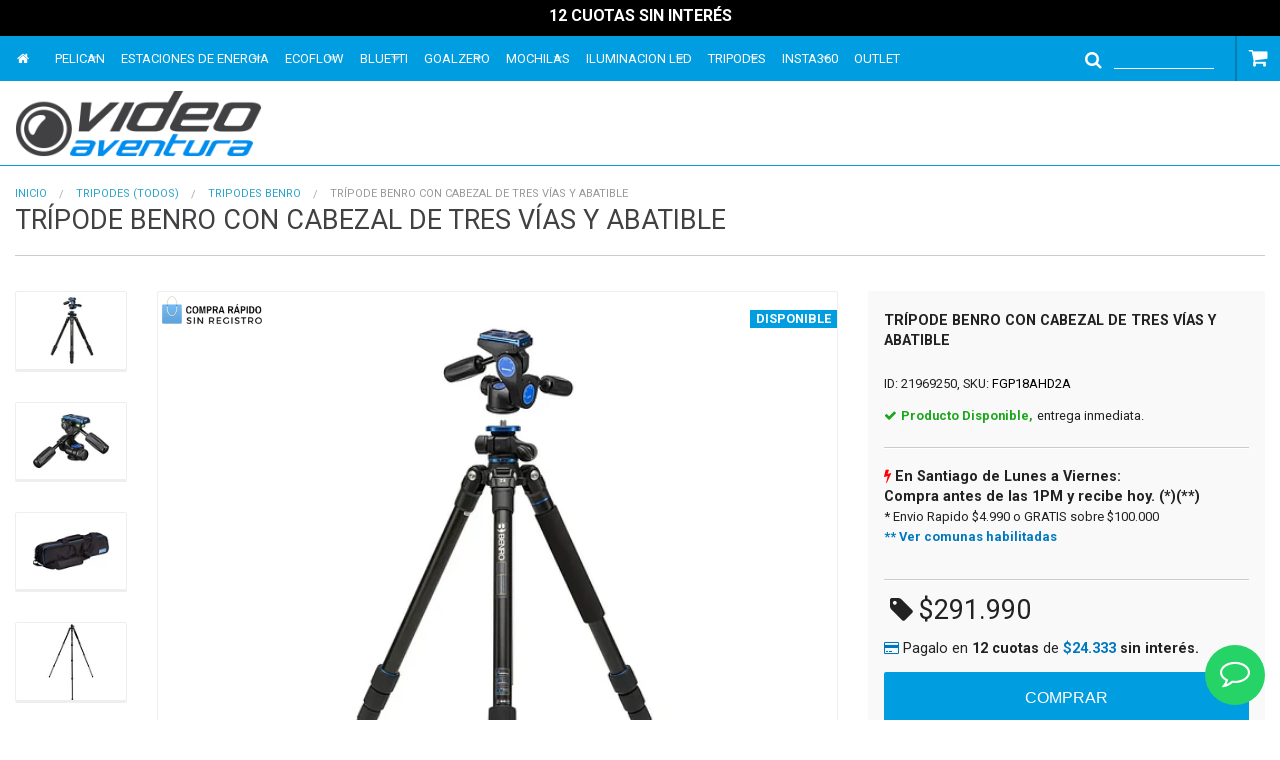

--- FILE ---
content_type: text/html; charset=utf-8
request_url: https://www.videoaventura.cl/tripode-benro-fgp18a-hd2a
body_size: 31763
content:
<!DOCTYPE html>
<!--[if IE 9]><html class="lt-ie10" lang="en" > <![endif]-->
<html xmlns="http://www.w3.org/1999/xhtml" xml:lang="es" lang="es"> <!--<![endif]-->

<head>
<meta http-equiv="Content-Type" content="text/html; charset=utf-8" />
  
<!-- Global site tag (gtag.js) - Google Ads: 1070229473 -->
<script async src="https://www.googletagmanager.com/gtag/js?id=AW-1070229473"></script>
<script>
  window.dataLayer = window.dataLayer || [];
  function gtag(){dataLayer.push(arguments);}
  gtag('js', new Date());

  gtag('config', 'AW-1070229473');
</script>


<!-- Etiqueta RD -->




<script>
  gtag('event', 'page_view', {
   'send_to': 'AW-1070229473',
   'ecomm_pagetype': 'product',
   'ecomm_category': ['tripodes (todos)','marcas','tripodes benro','benro'],
   'ecomm_prodid': 21969250,
   'ecomm_totalvalue': 291990
  });
</script>



  

<!-- END Global site tag (gtag.js) - Google Ads: 1070229473 -->
  
  

    	
     	
        
   	 
      
        <title>Trípode Benro FGP18AHD2A | La Tienda Pelican en Chile</title>
              
       
    
   	
     

  


  
  





   
	<meta name="description" content="Este Kit de Benro consta del tripode systemGo FGP18A y el cabezal de 3 vías HD2A" />
	


  
 
  
	
       		<meta name="keywords" content="Trípode Benro, Benro FGP18AHD2A, Trípode Camara" />  
     	

  
	<meta name="robots" content="INDEX,FOLLOW" />
	<link rel="canonical" href="https://www.videoaventura.cl/tripode-benro-fgp18a-hd2a">
	<link rel="alternate" hreflang="x-default" href="https://www.videoaventura.cl/tripode-benro-fgp18a-hd2a"/>
  
	<!-- Set the viewport width to device width for mobile -->
	<meta name="viewport" content="width=device-width, initial-scale=1.0">
	
	<!-- Google WebFonts -->
	<link href='//fonts.googleapis.com/css?family=Roboto:400,100,100italic,300,300italic,400italic,500,500italic,700,700italic,900,900italic' rel='stylesheet' type='text/css'>
	
	<!-- FontAwesone Icons Library -->
	<link href="//netdna.bootstrapcdn.com/font-awesome/4.0.3/css/font-awesome.css" rel="stylesheet">
	
	<!-- Document Javascript files -->
	<script src="//ajax.googleapis.com/ajax/libs/jquery/1/jquery.min.js"></script>
	<script type="text/javascript" src="https://assets.jumpseller.com/store/camarasdeaccioncl/themes/21334/modernizr.js?1762212024"></script>
	<!-- <script type="text/javascript" src="https://assets.jumpseller.com/store/camarasdeaccioncl/themes/21334/fastclick.js?1762212024"></script> -->
	<script type="text/javascript" src="https://assets.jumpseller.com/store/camarasdeaccioncl/themes/21334/placeholder.js?1762212024"></script>
	
	<!-- Document CSS files -->
	<link rel="stylesheet" type="text/css" href="https://assets.jumpseller.com/store/camarasdeaccioncl/themes/21334/foundation.min.css?1762212024"/>
	<link rel="stylesheet" type="text/css" href="https://assets.jumpseller.com/store/camarasdeaccioncl/themes/21334/normalize.css?1762212024"/> 
	<link rel="stylesheet" type="text/css" href="https://assets.jumpseller.com/store/camarasdeaccioncl/themes/21334/styles.css?1762212024"/>
	
  
  
  <!-- Facebook Meta tags for Product -->

	<!-- FB RD REQUIRED -->
	<meta property="og:id" content="21969250" />
	<meta property="og:title" content="Trípode Benro con Cabezal de Tres Vías y Abatible" />
	<meta property="og:description" content="Este Kit de Benro consta del tripode systemGo FGP18A y el cabezal de 3 vías HD2A" />
  <meta property="og:type" content="product" />
	<meta property="og:url" content="https://www.videoaventura.cl/tripode-benro-fgp18a-hd2a" />
  
  <meta property="og:brand" content="BENRO" />
  
	
  <meta property="og:image" content="https://cdnx.jumpseller.com/camarasdeaccioncl/image/41273522/900.webp?1698083370" />
  
	
  <meta property="product:availability" content="instock"/>
  
	<meta property="product:condition" content="new"/>
	<meta property="product:price:amount" content="291990"/>
	<meta property="product:price:currency" content="CLP"/>
	<meta property="product:retailer_item_id" content="21969250"/>
	<!-- EXTRA -->
	<meta property="product:is_product_shareable" content="1" />
	<meta property="og:locale" content="es-CL" />
	<meta property="og:site_name" content="VIDEOAVENTURA.CL" />



  
	<script type="text/javascript">
		$(document).ready(function(){
			$("#webpay-content").addClass('row row-full');
		  	$("#webpay-success, p.continue-btn").addClass('small-12 medium-12 large-12 columns text-left');
		  	$("p.continue-btn > a").addClass('button trsn');
		});
	</script>
  <script>
    var esMobile = 0;
    var isMobile = {
        Android: function() {
            return navigator.userAgent.match(/Android/i);
        },
        iOS: function() {
            return navigator.userAgent.match(/iPhone|iPad|iPod/i);
        },
        Opera: function() {
            return navigator.userAgent.match(/Opera Mini/i);
        },
        any: function() {
            return (isMobile.Android() || isMobile.iOS() || isMobile.Opera() );
        }
    };
        if( isMobile.any() ){
 						var esMobile = 1;
        }
  </script>
  <style>
  #home-banner > ul > li > a > .banner-info {
    width: 100%;
    height: 100%;
    display: inline-block;
    position: absolute;
    vertical-align: middle;
    z-index: 1;
    -webkit-transition: all 0.3s linear !important;
    -moz-transition: all 0.3s linear !important;
    -ms-transition: all 0.3s linear !important;
    -o-transition: all 0.3s linear !important;
    transition: all 0.3s linear !important;
    background-color: transparent;
  }
  #home-banner > ul > li > a:hover > .banner-info {
    background-color: transparent;
}
  </style>

<!-- Facebook Pixel Code -->
<script>
  !function(f,b,e,v,n,t,s)
  {if(f.fbq)return;n=f.fbq=function(){n.callMethod?
  n.callMethod.apply(n,arguments):n.queue.push(arguments)};
  if(!f._fbq)f._fbq=n;n.push=n;n.loaded=!0;n.version='2.0';n.agent='pljumpseller';
  n.queue=[];t=b.createElement(e);t.async=!0;
  t.src=v;s=b.getElementsByTagName(e)[0];
  s.parentNode.insertBefore(t,s)}(window, document,'script',
  'https://connect.facebook.net/en_US/fbevents.js');
  fbq('init', '231588720950849');
  
  fbq('track', 'PageView');
   
    fbq('track', 'ViewContent', {
      content_ids: ['21969250'],
      content_type: 'product',
      value: 291990,
      currency: 'CLP'
    });
	
  
  
  
  
  
  
</script>
<noscript><img height="1" width="1" style="display:none"
  src="https://www.facebook.com/tr?id=231588720950849&ev=PageView&noscript=1"
/></noscript>
<!-- End Facebook Pixel Code -->

<meta name="google-site-verification" content="fmjl1VL-zOD76WyfuT1z5V2td2cZ5Qqy9hhNO4X52Ew" />
  
<script type="text/javascript" src="//cdnjs.cloudflare.com/ajax/libs/jquery.lazy/1.7.9/jquery.lazy.min.js"></script>
<script type="text/javascript" src="//cdnjs.cloudflare.com/ajax/libs/jquery.lazy/1.7.9/jquery.lazy.plugins.min.js"></script>
<meta name="facebook-domain-verification" content="kw7z8raqrnhunbk18bxd2ujzl3137j" />    
	 <meta name='google-site-verification' content='4mm6YaJ8zGjKWCFuNaz4OB4OK19vDgnsP-BW3IIWpvQ'/> 
 <meta name="csrf-param" content="authenticity_token" />
<meta name="csrf-token" content="9Gm8zBDcHNberB1Yh1eBT2wi0VLUzaN6732QrHt5UM_aH6TZBfnJYlIATCyeYZZZFXvKbUn5EP-yRnRHOfRulw" />




  <script async src="https://www.googletagmanager.com/gtag/js?id=G-GL9FKT519J"></script>




<script>
  window.dataLayer = window.dataLayer || [];

  function gtag() {
    dataLayer.push(arguments);
  }

  gtag('js', new Date());

  // custom dimensions (for OKRs metrics)
  let custom_dimension_params = { custom_map: {} };
  
  custom_dimension_params['custom_map']['dimension1'] = 'theme';
  custom_dimension_params['theme'] = "premium";
  
  

  // Send events to Jumpseller GA Account
  // gtag('config', 'G-JBWEC7QQTS', Object.assign({}, { 'allow_enhanced_conversions': true }, custom_dimension_params));

  // Send events to Store Owner GA Account
  
  gtag('config', 'G-GL9FKT519J');
  
  
  

  

  let order_items = null;

  
  // view_item - a user follows a link that goes directly to a product page
  gtag('event', 'view_item', {
    currency: "CLP",
    items: [{
      item_id: "FGP18AHD2A",
      item_name: "Trípode Benro con Cabezal de Tres Vías y Abatible",
      discount: "0.0",
      item_brand: "BENRO",
      price: "291990.0",
      currency: "CLP"
    }],
    value: "291990.0",
  });

  

  
</script>








<script>
  // Pixel code

  // dont send fb events if page is rendered inside an iframe (like admin theme preview)
  if(window.self === window.top) {
    !function(f,b,e,v,n,t,s){if(f.fbq)return;n=f.fbq=function(){n.callMethod?
    n.callMethod.apply(n,arguments):n.queue.push(arguments)};if(!f._fbq)f._fbq=n;
    n.push=n;n.loaded=!0;n.version='2.0';n.agent='pljumpseller';n.queue=[];t=b.createElement(e);t.async=!0;
    t.src=v;s=b.getElementsByTagName(e)[0];s.parentNode.insertBefore(t,s)}(window,
    document,'script','https://connect.facebook.net/' + getNavigatorLocale() + '/fbevents.js');

    var data = {};

    data.currency = 'CLP';
    data.total = '0.0';
    data.products_count = '0';

    

    data.content_ids = [21969250];
    data.contents = [{"id":21969250,"quantity":1,"item_price":291990.0,"item_discount":0.0}];
    data.single_value = 291990.0;

    // Line to enable Manual Only mode.
    fbq('set', 'autoConfig', false, '231588720950849');

    // FB Pixel Advanced Matching
    
    
    var advancedCustomerData = {
      'em' : '',
      'fn' : '',
      'ln' : '',
      'ph' : '',
      'ct' : '',
      'zp' : '',
      'country' : ''
    };

    var missingCustomerData = Object.values(advancedCustomerData).some(function(value) { return value.length == 0 });

    if(missingCustomerData) {
      fbq('init', '231588720950849');
    } else {
      fbq('init', '231588720950849', advancedCustomerData);
    }

    // PageView - build audience views (default FB Pixel behaviour)
    fbq('track', 'PageView');

    // AddToCart - released on page load after a product was added to cart
    

    // track conversion events, ordered by importance (not in this doc)
    // https://developers.facebook.com/docs/facebook-pixel/api-reference%23events

    
      // ViewContent - When a key page is viewed such as a product page
      
        fbq('track', 'ViewContent', {
          source: 'Jumpseller',
          value: data.single_value,
          currency: data.currency,
          content_name: document.title,
          content_type: 'product',
          content_ids: data.content_ids,
          contents: data.contents,
          referrer: document.referrer,
          userAgent: navigator.userAgent,
          language: navigator.language
        });
      

    

    function getNavigatorLocale(){
      return navigator.language.replace(/-/g,'_')
    }
  }
</script>





<script src="https://files.jumpseller.com/javascripts/dist/jumpseller-1.0.0.js"></script></head>

<body>
  

  

  <section class="small-12 large-12 columns text-center" style="padding-top: 0.5rem;padding-bottom: 0.75rem;background-color: #000000;color: white;">
  <!-- <b>Ventas online funcionando con despachos a todo Chile vía Chilexpress</b><br><b>Retiro en tienda NO DISPONIBLE por cuarentena</b>
  <b>EN SANTIAGO, COMPRA HOY Y RECIBE HOY (LUNES A VIERNES HASTA 1PM, <a style="color: #0078be;" href="https://www.videoaventura.cl/compra-y-recibe-el-mismo-dia">VER COMUNAS</a>)</b> -->
  <b>12 CUOTAS SIN INTERÉS </b>
	  	<!--
  		<b> ENVIO GRATIS A TODO CHILE <span id="ver_mas_envio_gratis" style="color:#009DE0; cursor:pointer;">( * )</span></b><span id="condicion_envio_gratis" style="display: none;color:#009DE0;"><br>Tiempo de entrega para envio gratis 3-10 Días</span>
		 -->
  </section>  
  
  
	<!--<div id="fb-root"></div>
	<script>
	(function(d, s, id) {
	  var js, fjs = d.getElementsByTagName(s)[0];
	  if (d.getElementById(id)) return;
	  js = d.createElement(s); js.id = id;
	  js.src = "//connect.facebook.net/en_US/all.js#xfbml=1";
	  fjs.parentNode.insertBefore(js, fjs);
	}(document, 'script', 'facebook-jssdk'));
	</script> -->

<script type="application/ld+json">
{
  "@context": "http://schema.org/",
  
    "@type": "Product",
    "name": "Trípode Benro FGP18AHD2A",
    "url": "https://www.videoaventura.cl/tripode-benro-fgp18a-hd2a",
    "itemCondition": "http://schema.org/NewCondition",
    "sku": "FGP18AHD2A",
    "mpn": "FGP18AHD2A",
    "gtin": "6931747335763",
    "image": "https://cdnx.jumpseller.com/camarasdeaccioncl/image/41273522/900.webp?1698083370",
    "description": "Este Kit de Benro consta del tripode systemGo FGP18A y el cabezal de 3 vías HD2A",
    
    "brand": {
      "@type": "Thing",
      "name": "BENRO"
    },
    
    "offers": {
      
        "@type": "Offer",
        "price": "291990",
        "itemCondition": "http://schema.org/NewCondition",
        
        "availability": "http://schema.org/InStock",
        
      
      "priceCurrency": "CLP",
      "seller": {
        "@type": "Organization",
        "name": "VIDEOAVENTURA.CL"
      }
    },
  
  "potentialAction": {
    "@type": "SearchAction",
    "target": "https://www.videoaventura.cl/search/{search_term_string}",
    "query-input": "required name=search_term_string"
  }
}
</script>

<script type="application/ld+json">
{ "@context" : "http://schema.org",
"@type" : "Organization",
"logo": "https://images.jumpseller.com/store/camarasdeaccioncl/store/logo/av-logo-backup.png?0",
"name" : "VIDEOAVENTURA.CL",
"url" : "https://www.videoaventura.cl",
"sameAs" : [ "http://www.facebook.com/gpsaventurachile/", "http://www.instagram.com/gpsaventura_chile/",
"http://www.youtube.com/user/GPSAventuraChile", 
"http://twitter.com/gpsaventura_cl" ]
}
</script>
  
		<script type="application/ld+json">
			{
				"@context": "http://schema.org",
				"@type": "BreadcrumbList",
				"itemListElement":
					[{
						"@type": "ListItem",
						"position": 1,
						"item":
							{
							"@id": "https://www.videoaventura.cl",
							"name": "Inicio"
							}
					  },
					  {
						"@type": "ListItem",
						"position": 2,
						"item":
							{
							"@id": "21969250",
							"name": "Trípode Benro FGP18AHD2A | La Tienda Pelican en Chile"
							}
					  }]
			}
		</script> 

    
  
  <div id="fb-root"></div>
	  <script>(function(d, s, id) {
		var js, fjs = d.getElementsByTagName(s)[0];
		if (d.getElementById(id)) return;
		js = d.createElement(s); js.id = id;
		js.src = "//connect.facebook.net/es_LA/all.js#xfbml=1&appId=127126770780660";
		fjs.parentNode.insertBefore(js, fjs);
	  }(document, 'script', 'facebook-jssdk'));</script>

<!-- 
<section id="section_entrega_sabado" class="small-12 large-12 columns text-center" style="padding-top: 0.5rem;padding-bottom: 0.75rem;background-color: #ffe200;display:none">
    PRODUCTO CON <b>ENTREGA DIA SABADO GRATIS (SANTIAGO)</b>
</section>
-->
  
<div id="mainsitedivfix" class="off-canvas-wrap">
		<div class="inner-wrap">
			<header>
				<!-- begin Navigation for Tablets and Mobiles -->
				<nav class="tab-bar show-for-medium-down">
					<section id="iphone_menu" class="left-small">
						<!-- <section id="iphone_menu" class="left-small left-off-canvas-toggle"> -->
						<a class="menu-icon">
							<!-- <span></span> -->
							<small style="bottom: 1rem!important;">MENU</small>
						</a>
					</section>
					
					<section class="middle tab-bar-section text-center">
						<h3 class="title">
							
								VIDEOAVENTURA.CL
							 
						</h3>
					</section>
					
					<section class="right-small">
						<a class="right-off-canvas-toggle">
							<i class="fa fa-shopping-cart fa-fw"></i>
							
						</a>
					</section>
				</nav>
				
				<!-- Left Sidebar Menu (Medium & Small screens)-->
				<aside class="left-off-canvas-menu show-for-medium-down">
					<ul class="off-canvas-list">
						<!-- Home -->
						<li>
							<label><a href="https://www.videoaventura.cl" title="Inicio">Inicio</a></label>
							
						</li>
            
            <!-- Contact -->
						<!--
						<li class="last-child">
							<label><a href="/contact" title="Contáctanos">Contacto</a></label>
							
						</li>
						-->
						
						<!-- Categories -->
						
						<!-- <li><label>Productos</label></li> -->
						
              <!-- 
                <li>
                  <label>
                    <a href="/pelican-chile" title="PELICAN CHILE">
                      <i class="fa fa-circle-o fa-fw"></i> PELICAN CHILE
                    </a> 
                  </label>
                </li>
								-->
			<!-- MENU CATEGORIAS -->
								
				<li>
					<label>PELICAN CHILE</label>
				</li>
				<!-- CATEGORIA DIRECTA -->
				
				<!-- END CATEGORIA DIRECTA -->
				<!-- SUBCATEGORIAS -->
				
				<li>
					<a href=" /cajas-pelican" title="CAJAS PELICAN">
						<i class="fa fa-circle-o fa-fw"></i> CAJAS PELICAN
					</a> 
				</li>
				<!-- END SUBCATEGORIAS -->
				
				<li>
					<a href=" /cajas-pelican-air" title="CAJAS PELICAN AIR">
						<i class="fa fa-circle-o fa-fw"></i> CAJAS PELICAN AIR
					</a> 
				</li>
				<!-- END SUBCATEGORIAS -->
				
				<li>
					<a href=" /cajas-pelican-vault" title="CAJAS PELICAN VAULT">
						<i class="fa fa-circle-o fa-fw"></i> CAJAS PELICAN VAULT
					</a> 
				</li>
				<!-- END SUBCATEGORIAS -->
				
				<li>
					<a href=" /cajas-pelican-travel" title="CAJAS PELICAN TRAVEL">
						<i class="fa fa-circle-o fa-fw"></i> CAJAS PELICAN TRAVEL
					</a> 
				</li>
				<!-- END SUBCATEGORIAS -->
				
				<li>
					<a href=" /cajas-pelican-storm" title="CAJAS PELICAN STORM">
						<i class="fa fa-circle-o fa-fw"></i> CAJAS PELICAN STORM
					</a> 
				</li>
				<!-- END SUBCATEGORIAS -->
				
				<li>
					<a href=" /cajas-pelican-cargo-para-camionetas-pick-up" title="CAJAS PELICAN CARGO">
						<i class="fa fa-circle-o fa-fw"></i> CAJAS PELICAN CARGO
					</a> 
				</li>
				<!-- END SUBCATEGORIAS -->
				
				<li>
					<a href=" /cajas-pelican-ruck" title="CAJAS PELICAN RUCK">
						<i class="fa fa-circle-o fa-fw"></i> CAJAS PELICAN RUCK
					</a> 
				</li>
				<!-- END SUBCATEGORIAS -->
				
				<li>
					<a href=" /pelican-go-pelican-micro" title="CAJAS PELICAN GO & MICRO">
						<i class="fa fa-circle-o fa-fw"></i> CAJAS PELICAN GO & MICRO
					</a> 
				</li>
				<!-- END SUBCATEGORIAS -->
				
				<li>
					<a href=" /caja-pelican-para-starlink" title="CAJAS PARA STARLINK">
						<i class="fa fa-circle-o fa-fw"></i> CAJAS PARA STARLINK
					</a> 
				</li>
				<!-- END SUBCATEGORIAS -->
				
				<li>
					<a href=" /accesorios-para-cajas-pelican" title="ACCESORIOS PARA CAJAS">
						<i class="fa fa-circle-o fa-fw"></i> ACCESORIOS PARA CAJAS
					</a> 
				</li>
				<!-- END SUBCATEGORIAS -->
				
				<li>
					<a href=" /linternas-pelican" title="LINTERNAS PELICAN">
						<i class="fa fa-circle-o fa-fw"></i> LINTERNAS PELICAN
					</a> 
				</li>
				<!-- END SUBCATEGORIAS -->
				
				<li>
					<a href=" /mochilas-pelican" title="MOCHILAS PELICAN">
						<i class="fa fa-circle-o fa-fw"></i> MOCHILAS PELICAN
					</a> 
				</li>
				<!-- END SUBCATEGORIAS -->
				
				<li>
					<a href=" /billeteras-pelican" title="BILLETERAS PELICAN">
						<i class="fa fa-circle-o fa-fw"></i> BILLETERAS PELICAN
					</a> 
				</li>
				<!-- END SUBCATEGORIAS -->
				
				<li>
					<a href=" /boletallas-y-vasos-termicos-pelican" title="BOTELLAS TERMICAS PELICAN">
						<i class="fa fa-circle-o fa-fw"></i> BOTELLAS TERMICAS PELICAN
					</a> 
				</li>
				<!-- END SUBCATEGORIAS -->
				
				
			<!-- END MENU CATEGORIAS -->	
		
              <!-- 
                <li>
                  <label>
                    <a href="/estaciones-de-energia" title="ESTACIONES DE ENERGIA">
                      <i class="fa fa-circle-o fa-fw"></i> ESTACIONES DE ENERGIA
                    </a> 
                  </label>
                </li>
								-->
			<!-- MENU CATEGORIAS -->
								
				<li>
					<label>ESTACIONES DE ENERGIA</label>
				</li>
				<!-- CATEGORIA DIRECTA -->
				
				<!-- END CATEGORIA DIRECTA -->
				<!-- SUBCATEGORIAS -->
				
				<li>
					<a href=" /todo-estaciones-de-energia" title="VER ESTACIONES DE ENERGIA">
						<i class="fa fa-circle-o fa-fw"></i> VER ESTACIONES DE ENERGIA
					</a> 
				</li>
				<!-- END SUBCATEGORIAS -->
				
				<li>
					<a href=" /estacion-de-eneriga-con-panel-solar" title="VER KIT CON PANEL SOLAR">
						<i class="fa fa-circle-o fa-fw"></i> VER KIT CON PANEL SOLAR
					</a> 
				</li>
				<!-- END SUBCATEGORIAS -->
				
				<li>
					<a href=" /paneles-solares-portatiles" title="VER PANELES SOLARES">
						<i class="fa fa-circle-o fa-fw"></i> VER PANELES SOLARES
					</a> 
				</li>
				<!-- END SUBCATEGORIAS -->
				
				<li>
					<a href=" /estacion-de-energia-portable-goalzero" title="ULTRA PORTABLE">
						<i class="fa fa-circle-o fa-fw"></i> ULTRA PORTABLE
					</a> 
				</li>
				<!-- END SUBCATEGORIAS -->
				
				<li>
					<a href=" /estacion-deenergia-para-outdoors-1" title="OUTDOORS">
						<i class="fa fa-circle-o fa-fw"></i> OUTDOORS
					</a> 
				</li>
				<!-- END SUBCATEGORIAS -->
				
				<li>
					<a href=" /estacion-de-energia-para-el-hogar" title="HOGAR">
						<i class="fa fa-circle-o fa-fw"></i> HOGAR
					</a> 
				</li>
				<!-- END SUBCATEGORIAS -->
				
				<li>
					<a href=" /estacion-de-energia-para-trabajo" title="TRABAJO">
						<i class="fa fa-circle-o fa-fw"></i> TRABAJO
					</a> 
				</li>
				<!-- END SUBCATEGORIAS -->
				
				<li>
					<a href=" /estacion-de-energia-industrial" title="INDUSTRIAL">
						<i class="fa fa-circle-o fa-fw"></i> INDUSTRIAL
					</a> 
				</li>
				<!-- END SUBCATEGORIAS -->
				
				<li>
					<a href=" /sistema-respaldo-de-energia-hogar" title="SISTEMA DE RESPALDO HOGAR">
						<i class="fa fa-circle-o fa-fw"></i> SISTEMA DE RESPALDO HOGAR
					</a> 
				</li>
				<!-- END SUBCATEGORIAS -->
				
				
			<!-- END MENU CATEGORIAS -->	
		
              <!-- 
                <li>
                  <label>
                    <a href="/generadores-ecoflow" title="ECOFLOW">
                      <i class="fa fa-circle-o fa-fw"></i> ECOFLOW
                    </a> 
                  </label>
                </li>
								-->
			<!-- MENU CATEGORIAS -->
								
				<li>
					<label>ECOFLOW</label>
				</li>
				<!-- CATEGORIA DIRECTA -->
				
				<!-- END CATEGORIA DIRECTA -->
				<!-- SUBCATEGORIAS -->
				
				<li>
					<a href=" /estaciones-de-energia-ecoflow" title="ESTACIONES DE ENERGIA">
						<i class="fa fa-circle-o fa-fw"></i> ESTACIONES DE ENERGIA
					</a> 
				</li>
				<!-- END SUBCATEGORIAS -->
				
				<li>
					<a href=" /generadores-solares-ecoflow" title="GENERADORES SOLARES">
						<i class="fa fa-circle-o fa-fw"></i> GENERADORES SOLARES
					</a> 
				</li>
				<!-- END SUBCATEGORIAS -->
				
				<li>
					<a href=" /paneles-solares-ecoflow" title="PANELES SOLARES">
						<i class="fa fa-circle-o fa-fw"></i> PANELES SOLARES
					</a> 
				</li>
				<!-- END SUBCATEGORIAS -->
				
				
			<!-- END MENU CATEGORIAS -->	
		
              <!-- 
                <li>
                  <label>
                    <a href="/bluetti-chile" title="BLUETTI">
                      <i class="fa fa-circle-o fa-fw"></i> BLUETTI
                    </a> 
                  </label>
                </li>
								-->
			<!-- MENU CATEGORIAS -->
								
				<li>
					<label>BLUETTI</label>
				</li>
				<!-- CATEGORIA DIRECTA -->
				
				<!-- END CATEGORIA DIRECTA -->
				<!-- SUBCATEGORIAS -->
				
				<li>
					<a href=" /bluetti-chile/estaciones-de-energia-bluetti" title="ESTACIONES DE ENERGIA">
						<i class="fa fa-circle-o fa-fw"></i> ESTACIONES DE ENERGIA
					</a> 
				</li>
				<!-- END SUBCATEGORIAS -->
				
				<li>
					<a href=" /bluetti-chile/generadores-solares-bluetti" title="GENERADORES SOLARES">
						<i class="fa fa-circle-o fa-fw"></i> GENERADORES SOLARES
					</a> 
				</li>
				<!-- END SUBCATEGORIAS -->
				
				<li>
					<a href=" /paneles-solares-bluetti" title="PANELES SOLARES">
						<i class="fa fa-circle-o fa-fw"></i> PANELES SOLARES
					</a> 
				</li>
				<!-- END SUBCATEGORIAS -->
				
				
			<!-- END MENU CATEGORIAS -->	
		
              <!-- 
                <li>
                  <label>
                    <a href="/goalzero-chile" title="GOALZERO">
                      <i class="fa fa-circle-o fa-fw"></i> GOALZERO
                    </a> 
                  </label>
                </li>
								-->
			<!-- MENU CATEGORIAS -->
								
				<li>
					<label>GOALZERO</label>
				</li>
				<!-- CATEGORIA DIRECTA -->
				
				<!-- END CATEGORIA DIRECTA -->
				<!-- SUBCATEGORIAS -->
				
				<li>
					<a href=" /power-banks-solares-goalzero" title="POWER BANKS SOLARES">
						<i class="fa fa-circle-o fa-fw"></i> POWER BANKS SOLARES
					</a> 
				</li>
				<!-- END SUBCATEGORIAS -->
				
				
			<!-- END MENU CATEGORIAS -->	
		
              <!-- 
                <li>
                  <label>
                    <a href="/iluminacion-led" title="ILUMINACION LED">
                      <i class="fa fa-circle-o fa-fw"></i> ILUMINACION LED
                    </a> 
                  </label>
                </li>
								-->
			<!-- MENU CATEGORIAS -->
								
				<li>
					<label>ILUMINACION LED</label>
				</li>
				<!-- CATEGORIA DIRECTA -->
				
				<!-- END CATEGORIA DIRECTA -->
				<!-- SUBCATEGORIAS -->
				
				<li>
					<a href=" /linternas" title="LINTERNAS">
						<i class="fa fa-circle-o fa-fw"></i> LINTERNAS
					</a> 
				</li>
				<!-- END SUBCATEGORIAS -->
				
				<li>
					<a href=" /linternas-de-cabeza" title="LINTERNAS DE CABEZA">
						<i class="fa fa-circle-o fa-fw"></i> LINTERNAS DE CABEZA
					</a> 
				</li>
				<!-- END SUBCATEGORIAS -->
				
				<li>
					<a href=" /linternas-intrinsicamente-seguras" title="INTRINSICAMENTE SEGURAS">
						<i class="fa fa-circle-o fa-fw"></i> INTRINSICAMENTE SEGURAS
					</a> 
				</li>
				<!-- END SUBCATEGORIAS -->
				
				<li>
					<a href=" /focos-exterior" title="FOCOS EXTERIOR">
						<i class="fa fa-circle-o fa-fw"></i> FOCOS EXTERIOR
					</a> 
				</li>
				<!-- END SUBCATEGORIAS -->
				
				<li>
					<a href=" /lamparas-led" title="LAMPARAS LED">
						<i class="fa fa-circle-o fa-fw"></i> LAMPARAS LED
					</a> 
				</li>
				<!-- END SUBCATEGORIAS -->
				
				<li>
					<a href=" /linternas-goalzero" title="GOALZERO">
						<i class="fa fa-circle-o fa-fw"></i> GOALZERO
					</a> 
				</li>
				<!-- END SUBCATEGORIAS -->
				
				<li>
					<a href=" /linternas-led-pelican" title="PELICAN">
						<i class="fa fa-circle-o fa-fw"></i> PELICAN
					</a> 
				</li>
				<!-- END SUBCATEGORIAS -->
				
				
			<!-- END MENU CATEGORIAS -->	
		
              <!-- 
                <li>
                  <label>
                    <a href="/insta360-gopro-chile" title="CAMARAS">
                      <i class="fa fa-circle-o fa-fw"></i> CAMARAS
                    </a> 
                  </label>
                </li>
								-->
			<!-- MENU CATEGORIAS -->
								
				<li>
					<label>CAMARAS</label>
				</li>
				<!-- CATEGORIA DIRECTA -->
				
				<!-- END CATEGORIA DIRECTA -->
				<!-- SUBCATEGORIAS -->
				
				<li>
					<a href=" /camaras-insta360-chile" title="CAMARAS INSTA360">
						<i class="fa fa-circle-o fa-fw"></i> CAMARAS INSTA360
					</a> 
				</li>
				<!-- END SUBCATEGORIAS -->
				
				<li>
					<a href=" /bastones-insta360-gopro" title="BASTONES SELFIE">
						<i class="fa fa-circle-o fa-fw"></i> BASTONES SELFIE
					</a> 
				</li>
				<!-- END SUBCATEGORIAS -->
				
				<li>
					<a href=" /memorias-micro-sd-insta360-gopro" title="MEMORIAS MICRO SD">
						<i class="fa fa-circle-o fa-fw"></i> MEMORIAS MICRO SD
					</a> 
				</li>
				<!-- END SUBCATEGORIAS -->
				
				<li>
					<a href=" /carcasas-insta360-gopro" title="CARCASAS">
						<i class="fa fa-circle-o fa-fw"></i> CARCASAS
					</a> 
				</li>
				<!-- END SUBCATEGORIAS -->
				
				<li>
					<a href=" /soportes-insta360-gopro" title="SOPORTES">
						<i class="fa fa-circle-o fa-fw"></i> SOPORTES
					</a> 
				</li>
				<!-- END SUBCATEGORIAS -->
				
				<li>
					<a href=" /accesorios-insta360-gopro" title="ACCESORIOS">
						<i class="fa fa-circle-o fa-fw"></i> ACCESORIOS
					</a> 
				</li>
				<!-- END SUBCATEGORIAS -->
				
				<li>
					<a href=" /baterias-y-cargadores-insta360-gopro" title="BATERIAS">
						<i class="fa fa-circle-o fa-fw"></i> BATERIAS
					</a> 
				</li>
				<!-- END SUBCATEGORIAS -->
				
				<li>
					<a href=" /bolsos-insta360-gopro" title="BOLSOS">
						<i class="fa fa-circle-o fa-fw"></i> BOLSOS
					</a> 
				</li>
				<!-- END SUBCATEGORIAS -->
				
				
			<!-- END MENU CATEGORIAS -->	
		
              <!-- 
                <li>
                  <label>
                    <a href="/mochilas-fotograficas" title="MOCHILAS">
                      <i class="fa fa-circle-o fa-fw"></i> MOCHILAS
                    </a> 
                  </label>
                </li>
								-->
			<!-- MENU CATEGORIAS -->
								
				<li>
					<label>MOCHILAS</label>
				</li>
				<!-- CATEGORIA DIRECTA -->
				
				<!-- END CATEGORIA DIRECTA -->
				<!-- SUBCATEGORIAS -->
				
				<li>
					<a href=" /mochilas-manfrotto" title="MOCHILAS MANFROTTO">
						<i class="fa fa-circle-o fa-fw"></i> MOCHILAS MANFROTTO
					</a> 
				</li>
				<!-- END SUBCATEGORIAS -->
				
				<li>
					<a href=" /mochilas-lowepro" title="MOCHILAS LOWEPRO">
						<i class="fa fa-circle-o fa-fw"></i> MOCHILAS LOWEPRO
					</a> 
				</li>
				<!-- END SUBCATEGORIAS -->
				
				<li>
					<a href=" /mochilas-shimoda" title="MOCHILAS SHIMODA">
						<i class="fa fa-circle-o fa-fw"></i> MOCHILAS SHIMODA
					</a> 
				</li>
				<!-- END SUBCATEGORIAS -->
				
				<li>
					<a href=" /mochilas-pelican-1" title="MOCHILAS PELICAN">
						<i class="fa fa-circle-o fa-fw"></i> MOCHILAS PELICAN
					</a> 
				</li>
				<!-- END SUBCATEGORIAS -->
				
				<li>
					<a href=" /mochilas-benro" title="MOCHILAS BENRO">
						<i class="fa fa-circle-o fa-fw"></i> MOCHILAS BENRO
					</a> 
				</li>
				<!-- END SUBCATEGORIAS -->
				
				<li>
					<a href=" /mochilas-tenba" title="MOCHILAS TENBA">
						<i class="fa fa-circle-o fa-fw"></i> MOCHILAS TENBA
					</a> 
				</li>
				<!-- END SUBCATEGORIAS -->
				
				
			<!-- END MENU CATEGORIAS -->	
		
              <!-- 
                <li>
                  <label>
                    <a href="/tripodes" title="TRIPODES (TODOS)">
                      <i class="fa fa-circle-o fa-fw"></i> TRIPODES (TODOS)
                    </a> 
                  </label>
                </li>
								-->
			<!-- MENU CATEGORIAS -->
								
				<li>
					<label>TRIPODES (TODOS)</label>
				</li>
				<!-- CATEGORIA DIRECTA -->
				
				<!-- END CATEGORIA DIRECTA -->
				<!-- SUBCATEGORIAS -->
				
				<li>
					<a href=" /tripodes-manfrotto" title="TRIPODES MANFROTTO">
						<i class="fa fa-circle-o fa-fw"></i> TRIPODES MANFROTTO
					</a> 
				</li>
				<!-- END SUBCATEGORIAS -->
				
				<li>
					<a href=" /tripodes-benro" title="TRIPODES BENRO">
						<i class="fa fa-circle-o fa-fw"></i> TRIPODES BENRO
					</a> 
				</li>
				<!-- END SUBCATEGORIAS -->
				
				<li>
					<a href=" /tripodes-joby" title="TRIPODES JOBY">
						<i class="fa fa-circle-o fa-fw"></i> TRIPODES JOBY
					</a> 
				</li>
				<!-- END SUBCATEGORIAS -->
				
				<li>
					<a href=" /tripodes-telesin" title="TRIPODES TELESIN">
						<i class="fa fa-circle-o fa-fw"></i> TRIPODES TELESIN
					</a> 
				</li>
				<!-- END SUBCATEGORIAS -->
				
				<li>
					<a href=" /accesorios-para-tripodes" title="ACCESORIOS PARA TRIPODES">
						<i class="fa fa-circle-o fa-fw"></i> ACCESORIOS PARA TRIPODES
					</a> 
				</li>
				<!-- END SUBCATEGORIAS -->
				
				
			<!-- END MENU CATEGORIAS -->	
		
              <!-- 
                <li>
                  <label>
                    <a href="/outlet" title="OUTLET">
                      <i class="fa fa-circle-o fa-fw"></i> OUTLET
                    </a> 
                  </label>
                </li>
								-->
			<!-- MENU CATEGORIAS -->
								
				<li>
					<label>OUTLET</label>
				</li>
				<!-- CATEGORIA DIRECTA -->
				 
				<li>
					<a href=" /outlet" title="OUTLET">
						<i class="fa fa-circle-o fa-fw"></i> OUTLET
					</a> 
				</li>
				
				<!-- END CATEGORIA DIRECTA -->
				<!-- SUBCATEGORIAS -->
				
				
			<!-- END MENU CATEGORIAS -->	
		
              <!-- 
                <li>
                  <label>
                    <a href="/saramonic" title="SARAMONIC">
                      <i class="fa fa-circle-o fa-fw"></i> SARAMONIC
                    </a> 
                  </label>
                </li>
								-->
			<!-- MENU CATEGORIAS -->
								
				<li>
					<label>SARAMONIC</label>
				</li>
				<!-- CATEGORIA DIRECTA -->
				
				<!-- END CATEGORIA DIRECTA -->
				<!-- SUBCATEGORIAS -->
				
				<li>
					<a href=" /microfonos-saramonic" title="MICROFONOS">
						<i class="fa fa-circle-o fa-fw"></i> MICROFONOS
					</a> 
				</li>
				<!-- END SUBCATEGORIAS -->
				
				<li>
					<a href=" /arrienda-intercomunicadores-saramonic" title="ARRIENDO">
						<i class="fa fa-circle-o fa-fw"></i> ARRIENDO
					</a> 
				</li>
				<!-- END SUBCATEGORIAS -->
				
				
			<!-- END MENU CATEGORIAS -->	
		
              <!-- 
                <li>
                  <label>
                    <a href="/fotografia-profesional" title="FOTOGRAFIA">
                      <i class="fa fa-circle-o fa-fw"></i> FOTOGRAFIA
                    </a> 
                  </label>
                </li>
								-->
			<!-- MENU CATEGORIAS -->
								
				<li>
					<label>FOTOGRAFIA</label>
				</li>
				<!-- CATEGORIA DIRECTA -->
				
				<!-- END CATEGORIA DIRECTA -->
				<!-- SUBCATEGORIAS -->
				
				<li>
					<a href=" /accesorios-camara" title="ACCESORIOS PARA CAMARA">
						<i class="fa fa-circle-o fa-fw"></i> ACCESORIOS PARA CAMARA
					</a> 
				</li>
				<!-- END SUBCATEGORIAS -->
				
				<li>
					<a href=" /fondos-de-estudio" title="FONDOS DE ESTUDIO">
						<i class="fa fa-circle-o fa-fw"></i> FONDOS DE ESTUDIO
					</a> 
				</li>
				<!-- END SUBCATEGORIAS -->
				
				<li>
					<a href=" /microfonos" title="MICROFONOS">
						<i class="fa fa-circle-o fa-fw"></i> MICROFONOS
					</a> 
				</li>
				<!-- END SUBCATEGORIAS -->
				
				<li>
					<a href=" /iluminacion" title="ILUMINACION">
						<i class="fa fa-circle-o fa-fw"></i> ILUMINACION
					</a> 
				</li>
				<!-- END SUBCATEGORIAS -->
				
				
			<!-- END MENU CATEGORIAS -->	
		
              <!-- 
                <li>
                  <label>
                    <a href="/ofertas" title="OFERTAS">
                      <i class="fa fa-circle-o fa-fw"></i> OFERTAS
                    </a> 
                  </label>
                </li>
								-->
			<!-- MENU CATEGORIAS -->
			
				
			<!-- END MENU CATEGORIAS -->	
		
              <!-- 
                <li>
                  <label>
                    <a href="/accesorios-mas-buscados" title="ACCESORIOS MAS BUSCADOS">
                      <i class="fa fa-circle-o fa-fw"></i> ACCESORIOS MAS BUSCADOS
                    </a> 
                  </label>
                </li>
								-->
			<!-- MENU CATEGORIAS -->
			
				
			<!-- END MENU CATEGORIAS -->	
		
              <!-- 
                <li>
                  <label>
                    <a href="/soportes-mas-buscados" title="SOPORTES MAS BUSCADOS">
                      <i class="fa fa-circle-o fa-fw"></i> SOPORTES MAS BUSCADOS
                    </a> 
                  </label>
                </li>
								-->
			<!-- MENU CATEGORIAS -->
			
				
			<!-- END MENU CATEGORIAS -->	
		
              <!-- 
                <li>
                  <label>
                    <a href="/destacado-pelican" title="DESTACADO PELICAN">
                      <i class="fa fa-circle-o fa-fw"></i> DESTACADO PELICAN
                    </a> 
                  </label>
                </li>
								-->
			<!-- MENU CATEGORIAS -->
			
				
			<!-- END MENU CATEGORIAS -->	
		
              <!-- 
                <li>
                  <label>
                    <a href="/destacado-ecoflow" title="DESTACADO ECOFLOW">
                      <i class="fa fa-circle-o fa-fw"></i> DESTACADO ECOFLOW
                    </a> 
                  </label>
                </li>
								-->
			<!-- MENU CATEGORIAS -->
			
				
			<!-- END MENU CATEGORIAS -->	
		
              <!-- 
                <li>
                  <label>
                    <a href="/marcas" title="MARCAS">
                      <i class="fa fa-circle-o fa-fw"></i> MARCAS
                    </a> 
                  </label>
                </li>
								-->
			<!-- MENU CATEGORIAS -->
								
				<li>
					<label>MARCAS</label>
				</li>
				<!-- CATEGORIA DIRECTA -->
				
				<!-- END CATEGORIA DIRECTA -->
				<!-- SUBCATEGORIAS -->
				
				<li>
					<a href=" /manfrotto" title="MANFROTTO">
						<i class="fa fa-circle-o fa-fw"></i> MANFROTTO
					</a> 
				</li>
				<!-- END SUBCATEGORIAS -->
				
				<li>
					<a href=" /lowepro" title="LOWEPRO">
						<i class="fa fa-circle-o fa-fw"></i> LOWEPRO
					</a> 
				</li>
				<!-- END SUBCATEGORIAS -->
				
				<li>
					<a href=" /shimoda" title="SHIMODA">
						<i class="fa fa-circle-o fa-fw"></i> SHIMODA
					</a> 
				</li>
				<!-- END SUBCATEGORIAS -->
				
				<li>
					<a href=" /tenba" title="TENBA">
						<i class="fa fa-circle-o fa-fw"></i> TENBA
					</a> 
				</li>
				<!-- END SUBCATEGORIAS -->
				
				<li>
					<a href=" /benro" title="BENRO">
						<i class="fa fa-circle-o fa-fw"></i> BENRO
					</a> 
				</li>
				<!-- END SUBCATEGORIAS -->
				
				
			<!-- END MENU CATEGORIAS -->	
		
              <!-- 
                <li>
                  <label>
                    <a href="/standby" title="STANDBY">
                      <i class="fa fa-circle-o fa-fw"></i> STANDBY
                    </a> 
                  </label>
                </li>
								-->
			<!-- MENU CATEGORIAS -->
			
				
			<!-- END MENU CATEGORIAS -->	
		
              <!-- 
                <li>
                  <label>
                    <a href="/cross-sell" title="cross sell">
                      <i class="fa fa-circle-o fa-fw"></i> cross sell
                    </a> 
                  </label>
                </li>
								-->
			<!-- MENU CATEGORIAS -->
								
				<li>
					<label>cross sell</label>
				</li>
				<!-- CATEGORIA DIRECTA -->
				 
				<li>
					<a href=" /cross-sell" title="cross sell">
						<i class="fa fa-circle-o fa-fw"></i> cross sell
					</a> 
				</li>
				
				<!-- END CATEGORIA DIRECTA -->
				<!-- SUBCATEGORIAS -->
				
				
			<!-- END MENU CATEGORIAS -->	
		
		
						
						<!--  -->

						<!-- Pages -->
						<li><label>Páginas</label></li>
							
								<li id="page-formas-de-pago">
									<a href="https://www.videoaventura.cl/formas-de-pago" title="Pago y envio">
										<i class="fa fa-circle-o fa-fw"></i> PAGO Y ENVIO
									</a>
									
								</li>
							
								<li id="page-terminos-y-condiciones">
									<a href="https://www.videoaventura.cl/terminos-y-condiciones" title="Terminos y garantias">
										<i class="fa fa-circle-o fa-fw"></i> TERMINOS Y GARANTIAS
									</a>
									
								</li>
							
								<li id="page-nuestra-empresa">
									<a href="https://www.videoaventura.cl/nuestra-empresa" title="Nuestra empresa ">
										<i class="fa fa-circle-o fa-fw"></i> NUESTRA EMPRESA 
									</a>
									
								</li>
							
 						
					</ul>
				</aside>
				
				<!-- Sidebar Cart (All screens)-->
				<aside class="right-off-canvas-menu">
					<ul class="off-canvas-list cart-summary">
						<li><label>Carro de Compras</label></li>
						
						
						<li class="small-12 medium-12 large-12 columns no-product-summary">
							<p>No has agregado productos a tu Carro de Compras</p>
							
						</li>
						
					</ul>
				</aside>
			
<!-- begin Navigation on Desktops -->
<div class="sticky hide-for-small hide-for-medium-down">
	<nav class="top-bar hide-for-medium" data-topbar>
		<ul class="title-area">
			<li class="name">
				<!-- <h1><a href="#">Video Aventura</a></h1> -->
			</li>
		</ul>
						
		<section class="right-small">
			<a class="right-off-canvas-toggle" >
				<i class="fa fa-shopping-cart fa-fw"></i>
				
			</a>
		</section>

		<section class="top-bar-section">
			<!-- Right Nav Section -->
			<ul class="right">
				<li>
					<form method="get" action="/search" id="search_mini_form">
						<button class="submit button" value="Buscar" type="submit"><i class="fa fa-search fa-fw"></i></button>
							<!-- <input class="submit button" value="Buscar" type="submit" /> -->
							<input type="text" value="" name="q" class="search" onFocus="javascript:this.value=''" style="width: 100px !important;"/>
					</form>
				</li>
			</ul>

			<!-- Left Nav Section -->
			<ul class="left">
				<li class="first-child ">
                  	<a href="https://www.videoaventura.cl"> <i class="fa fa-home fa-fw"></i> <!-- Inicio --></a>
				</li>
                
				<!--
				<li >
						<a href="/camaras-gopro-chile" style="padding: 0 8px !important;">GOPRO</a>
				</li>
				-->

				<!-- CAJAS PELICAN -->
                
                <li class="has-dropdown ">
									<a href="#" style="padding: 0 8px !important;"><!-- Productos --> PELICAN</a>
									
									
									<!-- Level 1 -->
									<ul class="dropdown">
										
										<li class="">
											<a href="/cajas-pelican">CAJAS PELICAN</a>
											
										</li>
										
										<li class="">
											<a href="/cajas-pelican-air">CAJAS PELICAN AIR</a>
											
										</li>
										
										<li class="">
											<a href="/cajas-pelican-vault">CAJAS PELICAN VAULT</a>
											
										</li>
										
										<li class="">
											<a href="/cajas-pelican-travel">CAJAS PELICAN TRAVEL</a>
											
										</li>
										
										<li class="">
											<a href="/cajas-pelican-storm">CAJAS PELICAN STORM</a>
											
										</li>
										
										<li class="">
											<a href="/cajas-pelican-cargo-para-camionetas-pick-up">CAJAS PELICAN CARGO</a>
											
										</li>
										
										<li class="">
											<a href="/cajas-pelican-ruck">CAJAS PELICAN RUCK</a>
											
										</li>
										
										<li class="">
											<a href="/pelican-go-pelican-micro">CAJAS PELICAN GO & MICRO</a>
											
										</li>
										
										<li class="">
											<a href="/caja-pelican-para-starlink">CAJAS PARA STARLINK</a>
											
										</li>
										
										<li class="">
											<a href="/accesorios-para-cajas-pelican">ACCESORIOS PARA CAJAS</a>
											
										</li>
										
										<li class="">
											<a href="/linternas-pelican">LINTERNAS PELICAN</a>
											
										</li>
										
										<li class="">
											<a href="/mochilas-pelican">MOCHILAS PELICAN</a>
											
										</li>
										
										<li class="">
											<a href="/billeteras-pelican">BILLETERAS PELICAN</a>
											
										</li>
										
										<li class="">
											<a href="/boletallas-y-vasos-termicos-pelican">BOTELLAS TERMICAS PELICAN</a>
											
										</li>
										
                    					<li class=""><a href="/pelican-chile/price/asc">TODOS</a></li>
									</ul>
									
				</li>
                <!-- FIN PELICAN -->
				<!-- ESTACIONES DE ENERGIA -->
                
                <li class="has-dropdown ">
									<a href="#" style="padding: 0 8px !important;"><!-- Productos --> ESTACIONES DE ENERGIA</a>
									
									
									<!-- Level 1 -->
									<ul class="dropdown">
										
										<li class="">
											<a href="/todo-estaciones-de-energia">VER ESTACIONES DE ENERGIA</a>
											
										</li>
										
										<li class="">
											<a href="/estacion-de-eneriga-con-panel-solar">VER KIT CON PANEL SOLAR</a>
											
										</li>
										
										<li class="">
											<a href="/paneles-solares-portatiles">VER PANELES SOLARES</a>
											
										</li>
										
										<li class="">
											<a href="/estacion-de-energia-portable-goalzero">ULTRA PORTABLE</a>
											
										</li>
										
										<li class="">
											<a href="/estacion-deenergia-para-outdoors-1">OUTDOORS</a>
											
										</li>
										
										<li class="">
											<a href="/estacion-de-energia-para-el-hogar">HOGAR</a>
											
										</li>
										
										<li class="">
											<a href="/estacion-de-energia-para-trabajo">TRABAJO</a>
											
										</li>
										
										<li class="">
											<a href="/estacion-de-energia-industrial">INDUSTRIAL</a>
											
										</li>
										
										<li class="">
											<a href="/sistema-respaldo-de-energia-hogar">SISTEMA DE RESPALDO HOGAR</a>
											
										</li>
										
                    					<li class=""><a href="/estaciones-de-energia/price/asc">TODOS</a></li>
									</ul>
									
				</li>
                <!-- ECOFLOW -->
				
                <li class="has-dropdown ">
									<a href="#" style="padding: 0 8px !important;"><!-- Productos --> ECOFLOW</a>
									
									
									<!-- Level 1 -->
									<ul class="dropdown">
										
										<li class="">
											<a href="/estaciones-de-energia-ecoflow">ESTACIONES DE ENERGIA</a>
											
										</li>
										
										<li class="">
											<a href="/generadores-solares-ecoflow">GENERADORES SOLARES</a>
											
										</li>
										
										<li class="">
											<a href="/paneles-solares-ecoflow">PANELES SOLARES</a>
											
										</li>
										
                    					<li class=""><a href="/generadores-ecoflow/price/asc">TODOS</a></li>
									</ul>
									
				</li>
                <!-- ECOFLOW -->

				<!-- BLUETTI -->
				
                <li class="has-dropdown ">
									<a href="#" style="padding: 0 8px !important;"><!-- Productos --> BLUETTI</a>
									
									
									<!-- Level 1 -->
									<ul class="dropdown">
										
										<li class="">
											<a href="/bluetti-chile/estaciones-de-energia-bluetti">ESTACIONES DE ENERGIA</a>
											
										</li>
										
										<li class="">
											<a href="/bluetti-chile/generadores-solares-bluetti">GENERADORES SOLARES</a>
											
										</li>
										
										<li class="">
											<a href="/paneles-solares-bluetti">PANELES SOLARES</a>
											
										</li>
										
                    					<li class=""><a href="/bluetti-chile/price/asc">TODOS</a></li>
									</ul>
									
				</li>
                <!-- BLUETTI -->

				<!-- GOALZERO -->
				
                <li class="has-dropdown ">
									<a href="#" style="padding: 0 8px !important;"><!-- Productos --> GOALZERO</a>
									
									
									<!-- Level 1 -->
									<ul class="dropdown">
										
										<li class="">
											<a href="/power-banks-solares-goalzero">POWER BANKS SOLARES</a>
											
										</li>
										
                    					<li class=""><a href="/goalzero-chile/price/asc">TODOS</a></li>
									</ul>
									
				</li>
                <!-- GOALZERO -->

				<!-- MOCHILAS -->
                
                <li class="has-dropdown ">
									<a href="#" style="padding: 0 8px !important;"><!-- Productos --> MOCHILAS</a>
									
									
									<!-- Level 1 -->
									<ul class="dropdown">
										
										<li class="">
											<a href="/mochilas-manfrotto">MOCHILAS MANFROTTO</a>
											
										</li>
										
										<li class="">
											<a href="/mochilas-lowepro">MOCHILAS LOWEPRO</a>
											
										</li>
										
										<li class="">
											<a href="/mochilas-shimoda">MOCHILAS SHIMODA</a>
											
										</li>
										
										<li class="">
											<a href="/mochilas-pelican-1">MOCHILAS PELICAN</a>
											
										</li>
										
										<li class="">
											<a href="/mochilas-benro">MOCHILAS BENRO</a>
											
										</li>
										
										<li class="">
											<a href="/mochilas-tenba">MOCHILAS TENBA</a>
											
										</li>
										
                    					<li class=""><a href="/mochilas-fotograficas/price/asc">TODOS</a></li>
									</ul>
									
				</li>
                <!-- MOCHILAS -->

				<!-- ILUMINACION LED -->
                
                <li class="has-dropdown ">
									<a href="#" style="padding: 0 8px !important;"><!-- Productos --> ILUMINACION LED</a>
									
									
									<!-- Level 1 -->
									<ul class="dropdown">
										
										<li class="">
											<a href="/linternas">LINTERNAS</a>
											
										</li>
										
										<li class="">
											<a href="/linternas-de-cabeza">LINTERNAS DE CABEZA</a>
											
										</li>
										
										<li class="">
											<a href="/linternas-intrinsicamente-seguras">INTRINSICAMENTE SEGURAS</a>
											
										</li>
										
										<li class="">
											<a href="/focos-exterior">FOCOS EXTERIOR</a>
											
										</li>
										
										<li class="">
											<a href="/lamparas-led">LAMPARAS LED</a>
											
										</li>
										
										<li class="has-dropdown">
											<a href="/linternas-goalzero">GOALZERO</a>
											
											
											<!-- Level 2 -->
											<ul class="dropdown">
												
												<li class="">
													<a href="/focos-y-luces-led-goalzero">FOCOS Y LUCES LED</a>
													
												</li>
												
											</ul>
											
										</li>
										
										<li class="has-dropdown">
											<a href="/linternas-led-pelican">PELICAN</a>
											
											
											<!-- Level 2 -->
											<ul class="dropdown">
												
												<li class="">
													<a href="/linternas-led-pelican-1">LINTERNAS LED</a>
													
												</li>
												
											</ul>
											
										</li>
										
                    					<li class=""><a href="/iluminacion-led">TODOS</a></li>
									</ul>
									
				</li>
				<!-- FIN ILUMINACION LED -->

				<!-- TRIPODES -->
                
                <li class="has-dropdown ">
									<a href="#" style="padding: 0 8px !important;"><!-- Productos --> TRIPODES</a>
									
									
									<!-- Level 1 -->
									<ul class="dropdown">
										
										<li class="">
											<a href="/tripodes-manfrotto">TRIPODES MANFROTTO</a>
											
										</li>
										
										<li class="">
											<a href="/tripodes-benro">TRIPODES BENRO</a>
											
										</li>
										
										<li class="">
											<a href="/tripodes-joby">TRIPODES JOBY</a>
											
										</li>
										
										<li class="">
											<a href="/tripodes-telesin">TRIPODES TELESIN</a>
											
										</li>
										
										<li class="">
											<a href="/accesorios-para-tripodes">ACCESORIOS PARA TRIPODES</a>
											
										</li>
										
                    					<li class=""><a href="/tripodes/price/asc">TODOS</a></li>
									</ul>
									
				</li>
                <!-- FIN TRIPODES -->
				<!-- GOPRO -->
                
                <li class="has-dropdown ">
									<a href="#" style="padding: 0 8px !important;"><!-- Productos --> INSTA360</a>
									
									
									<!-- Level 1 -->
									<ul class="dropdown">
										
										<li class="">
											<a href="/camaras-insta360-chile">CAMARAS INSTA360</a>
											
										</li>
										
										<li class="">
											<a href="/bastones-insta360-gopro">BASTONES SELFIE</a>
											
										</li>
										
										<li class="">
											<a href="/memorias-micro-sd-insta360-gopro">MEMORIAS MICRO SD</a>
											
										</li>
										
										<li class="">
											<a href="/carcasas-insta360-gopro">CARCASAS</a>
											
										</li>
										
										<li class="dont-has-dropdown">
											<a href="/soportes-insta360-gopro">SOPORTES</a>
											
											
											<!-- Level 2 -->
											<ul class="dropdown">
												
												<li class="">
													<a href="/soportes-gopro/adosados-al-cuerpo">ADOSADOS AL CUERPO</a>
													
												</li>
												
												<li class="">
													<a href="/soportes-gopro/moto-bicicleta">MOTO - BICICLETA</a>
													
												</li>
												
												<li class="">
													<a href="/soportes-gopro/automovil">AUTOMOVIL</a>
													
												</li>
												
												<li class="">
													<a href="/soportes-gopro/acuaticos">ACUATICOS</a>
													
												</li>
												
												<li class="">
													<a href="/soportes-gopro/multiproposito">MULTIPROPOSITO</a>
													
												</li>
												
												<li class="">
													<a href="/soportes-gopro/fotografia">FOTOGRAFIA</a>
													
												</li>
												
												<li class="">
													<a href="/soportes-gopro/autoadhesivos">AUTOADHESIVOS</a>
													
												</li>
												
												<li class="">
													<a href="/soportes-gopro/mascotas">MASCOTAS</a>
													
												</li>
												
												<li class="">
													<a href="/adaptador-celular-a-gopro">ADAPTADOR CELULAR A GOPRO</a>
													
												</li>
												
											</ul>
											
										</li>
										
										<li class="dont-has-dropdown">
											<a href="/accesorios-insta360-gopro">ACCESORIOS</a>
											
											
											<!-- Level 2 -->
											<ul class="dropdown">
												
												<li class="">
													<a href="/accesorios-gopro/luces">LUCES</a>
													
												</li>
												
												<li class="">
													<a href="/accesorios-gopro/microfonos">MICROFONOS</a>
													
												</li>
												
												<li class="">
													<a href="/accesorios-gopro/control-remoto">CONTROL REMOTO</a>
													
												</li>
												
												<li class="">
													<a href="/accesorios-gopro/filtros-opticos">FILTROS OPTICOS</a>
													
												</li>
												
												<li class="">
													<a href="/accesorios-gopro/repuestos">REPUESTOS</a>
													
												</li>
												
											</ul>
											
										</li>
										
										<li class="">
											<a href="/baterias-y-cargadores-insta360-gopro">BATERIAS</a>
											
										</li>
										
										<li class="">
											<a href="/bolsos-insta360-gopro">BOLSOS</a>
											
										</li>
										
                    					<li class=""><a href="/insta360-gopro-chile/price/asc">TODOS</a></li>
									</ul>
									
				</li>
                <!-- FIN GOPRO -->

				<!-- SARAMONIC 
				<li >
						<a href="/intercomunicadores-saramonic" style="padding: 0 8px !important;">INTERCOMUNICADORES</a>
				</li>
				FIN SARAMONIC -->

                <!-- OUTLET -->
            	<li >
					<a href="/outlet" style="padding: 0 8px !important;">OUTLET</a>
				</li>
                <!-- FIN OUTLET -->

				<!-- DEMO LINK UNICO -->
				<!--
                	<li >
						<a href="">Para DSLR</a>
					</li>
				-->
				<!-- END DEMO LINK UNICO -->

				
				<!-- 
					
						
							<li id="page-formas-de-pago" >
								<a href="https://www.videoaventura.cl/formas-de-pago">Pago y envio</a>
							</li>
						
							<li id="page-terminos-y-condiciones" >
								<a href="https://www.videoaventura.cl/terminos-y-condiciones">Terminos y garantias</a>
							</li>
						
							<li id="page-nuestra-empresa" >
								<a href="https://www.videoaventura.cl/nuestra-empresa">Nuestra empresa </a>
							</li>
						
							<li id="page-terms-and-conditions" >
								<a href="https://www.videoaventura.cl/terms-and-conditions">Terms and Conditions</a>
							</li>
						
							<li id="page-refund-policy" >
								<a href="https://www.videoaventura.cl/refund-policy">Refund Policy</a>
							</li>
						
							<li id="page-privacy-policy" >
								<a href="https://www.videoaventura.cl/privacy-policy">Privacy Policy</a>
							</li>
						
					
				-->
				<!--
					<li class="last-child ">
						<a href="/contact">Contacto</a>
					</li>
				-->
			</ul>
		</section>
	</nav>
</div>

				<!-- begin Home Info -->
				<section class="home-info"  >
					<div class="small-5 medium-7 large-8 columns store-logo">
						<a href="https://www.videoaventura.cl" title="Ir al Inicio">
							<figure><img src="https://images.jumpseller.com/store/camarasdeaccioncl/store/logo/av-logo-backup.png?0" alt="VIDEOAVENTURA.CL" style="max-width:90%"/></figure>
						</a>
					</div>

					<div class="small-7 medium-5 large-4 columns store-main-info">
						<ul class="row home-contact-info" style="margin-top:0.5em;">
							<li class="small-12 medium-12 large-12 columns text-right home-contact-phone">
							     <p>
							     	<!-- 
                     <img src="https://assets.jumpseller.com/store/camarasdeaccioncl/themes/21334/banderaCHile.png?1762212024" width="25" height="25" alt="" style="margin-top:0px;">                       										
										-->
									<i class="fa fa-phone fa-2x phone_days" style="display:none;"></i>
									<span class="phone_days"  style="display:none;"><a style="color: #666666;" href="tel:9 9631 0184">9 9631 0184</a></span>   
								</p>
							   
							</li>
              <li class="small-12 medium-12 large-12 columns text-right home-contact-facebook hide-for-small">
              <!-- <li class="small-12 medium-12 large-12 columns text-right home-contact-phone"> -->
							<!-- 
								<div class="fb-like" data-href="https://www.facebook.com/gpsaventurachile" data-layout="button_count" data-action="like" data-show-faces="false" data-share="false"></div> 
							-->
                <p>
                <!-- <i class="fa fa-whatsapp fa-2x"></i> -->
                <a href='https://wa.me/56996310184?text=Hola' target="_blank" class="phone_days" style="display:none;">
                  <img src="https://assets.jumpseller.com/store/camarasdeaccioncl/themes/21334/wassp.png?1762212024" width="25" height="25" alt="" style="margin-top:0px;">
                <span style="color: #666666;">WhatsApp</span>
                  </a>
                </p>
						  </li>
						</ul>
					</div>
				</section>
               
 
      <div class="row show-for-medium-down " style="margin-top: 10px; margin-bottom: -10px;">
         <form method="get" action="/search" id="search_mini_form2">
        <div class="large-12 columns">
          <div class="row collapse">
            <div class="small-10 columns">
             <input type="text" placeholder="Buscar Producto..." value="" name="q" class="search" onFocus="javascript:this.value=''">
            </div>
            <div class="small-2 columns">
                <button class="button postfix" value="Buscar" type="submit"><i class="fa fa-search fa-fw"></i></button>
            </div>
          </div>
        </div>
         </form>
  		</div>
        
			</header>

			<section class="main-section">
				<section id="product-page" class="row row-full">
	<section class="page-functions">
    <div class="small-12 medium-12 large-12 columns page-main-title">
      <ul class="breadcrumbs hide-for-small-only">
        
        
        <li><a href="/">Inicio</a></li>
        
        
        
        <li><a href="/tripodes">TRIPODES (TODOS)</a></li>
        
        
        
        <li><a href="/tripodes-benro">TRIPODES BENRO</a></li>
        
        
        
        <li class="unavailable">Trípode Benro con Cabezal de Tres Vías y Abatible</li>
        
        
      </ul>

      <h1 class="page-title">Trípode Benro con Cabezal de Tres Vías y Abatible</h1>
    </div> 

    <div class="small-12 medium-12 large-12 columns">
      <div class="page-functions-divider"></div>
    </div>
	</section><!-- /.page-functions -->

  <!-- Product Page Image -->
  <section class="small-12 medium-12 large-8 columns product-page-image">
    <div class="row">
      <div class="small-12 medium-10 medium-push-2 large-10 large-push-2 columns product-page-image-main">
        <span style="top: 5px; left: 20px; position: absolute;z-index:11;">
          <img src="https://assets.jumpseller.com/store/camarasdeaccioncl/themes/21334/sinregistro.png?1762212024" style="max-width: 100px;">
        </span>
        <span class="sticker" style="background: #009de0 !important;">&nbsp;DISPONIBLE&nbsp;</span>
        
        <ul class="product-page-orbit" data-options="animation:slide; pause_on_hover:false; animation_speed:500; navigation_arrows:false; bullets:false; timer:false;" data-orbit>
          
          
          <li data-orbit-slide="headline-1">
            
            <img id="cotiza_imagen" src="https://cdnx.jumpseller.com/camarasdeaccioncl/image/41273522/resize/610/485?1698083370" alt="Trípode Benro con Cabezal de Tres Vías y Abatible" title="Trípode Benro con Cabezal de Tres Vías y Abatible" />
            
            
          </li>
          
          <li data-orbit-slide="headline-2">
            
            <img class="lazy" data-src="https://cdnx.jumpseller.com/camarasdeaccioncl/image/41273523/resize/610/485?1698083370" alt="Trípode Benro con Cabezal de Tres Vías y Abatible" title="Trípode Benro con Cabezal de Tres Vías y Abatible" />
            
          </li>
          
          <li data-orbit-slide="headline-3">
            
            <img class="lazy" data-src="https://cdnx.jumpseller.com/camarasdeaccioncl/image/41273524/resize/610/485?1698083370" alt="Trípode Benro con Cabezal de Tres Vías y Abatible" title="Trípode Benro con Cabezal de Tres Vías y Abatible" />
            
          </li>
          
          <li data-orbit-slide="headline-4">
            
            <img class="lazy" data-src="https://cdnx.jumpseller.com/camarasdeaccioncl/image/41273521/resize/610/485?1698083370" alt="Trípode Benro con Cabezal de Tres Vías y Abatible" title="Trípode Benro con Cabezal de Tres Vías y Abatible" />
            
          </li>
          
        </ul>
      </div>

      
      <div class="small-12 medium-2 medium-pull-10 large-2 large-pull-10 columns product-page-image-others">
        <ul class="row no-bullet">
          
          <li class="small-6 medium-12 large-12 columns">
            <a data-orbit-link="headline-1" class="text-center trsn">
              <img src="https://cdnx.jumpseller.com/camarasdeaccioncl/image/41273522/resize/130/90?1698083370" alt="Trípode Benro con Cabezal de Tres Vías y Abatible" title="Trípode Benro con Cabezal de Tres Vías y Abatible" />
            </a>
          </li>
          
          <li class="small-6 medium-12 large-12 columns">
            <a data-orbit-link="headline-2" class="text-center trsn">
              <img src="https://cdnx.jumpseller.com/camarasdeaccioncl/image/41273523/resize/130/90?1698083370" alt="Trípode Benro con Cabezal de Tres Vías y Abatible" title="Trípode Benro con Cabezal de Tres Vías y Abatible" />
            </a>
          </li>
          
          <li class="small-6 medium-12 large-12 columns">
            <a data-orbit-link="headline-3" class="text-center trsn">
              <img src="https://cdnx.jumpseller.com/camarasdeaccioncl/image/41273524/resize/130/90?1698083370" alt="Trípode Benro con Cabezal de Tres Vías y Abatible" title="Trípode Benro con Cabezal de Tres Vías y Abatible" />
            </a>
          </li>
          
          <li class="small-6 medium-12 large-12 columns">
            <a data-orbit-link="headline-4" class="text-center trsn">
              <img src="https://cdnx.jumpseller.com/camarasdeaccioncl/image/41273521/resize/130/90?1698083370" alt="Trípode Benro con Cabezal de Tres Vías y Abatible" title="Trípode Benro con Cabezal de Tres Vías y Abatible" />
            </a>
          </li>
          
        </ul>
      </div>
      
      
      

      
      <!-- Product Page Description (Desktop) -->
      <div class="small-12 medium-12 large-12 columns hide-for-medium-down product-page-description">
        <dl class="small-12 large-12 tabs product-tabs-menu" data-tab>
          <dd class="small-4 medium-4 large-4 columns active trsn dduno">
            <a href="#tab-description" class="trsn"><h2 style="font-size: 1em">Descripción de Trípode Benro con Cabezal de Tres Vías y Abatible</h2></a>
          </dd>
          <dd class="small-4 medium-4 large-4 columns trsn dddos"><a href="#tab-features" class="trsn">Características</a></dd>
          <dd class="small-4 medium-4 large-4 columns trsn ddtres"><a href="#tab-video" class="trsn">Video</a></dd>
        </dl>
        <div id="product-dscription" class="tabs-content product-tabs-content">
          <p>Este Kit de Benro consta del tripode systemGo FGP18A y el cabezal de 3 vías HD2A</p>
<p>El <strong>FGP18A Go Plus</strong> de <strong>Benro</strong> es un trípode de aluminio de 4 secciones que ofrece una variedad de servicios de soporte de estudio en un diseño compacto de trípode de viaje.</p>
<p>Con una impresionante relación resistencia / peso, el FGP18A puede soportar hasta 10kg. mientras pesa solo 1.59kg. Utilizable tanto a altura total como a nivel del suelo, el trípode puede extenderse hasta una altura máxima de 154 cm.o bajarse a una altura mínima de solo 37cm. Su diseño compacto y fácil de viajar puede atribuirse directamente a las patas plegables inversas que rompen el trípode a solo 18.1 "de longitud.</p>
<p>Cada una de las patas del trípode presenta un diseño de 4 secciones que permite el despliegue opcional de diferentes secciones de patas para alcanzar diferentes alturas. Las patas también utilizan cerraduras giratorias selladas de Benro que ayudan a resistir el polvo y la humedad. Una de las patas, marcada con un anillo azul, también se puede unir con la columna central para formar un monopié, una característica útil para disparar en entornos donde los trípodes no están permitidos. La columna central también presenta una función única de brazo lateral que permite que la columna se incline horizontalmente y se bloquee en una amplia gama de ángulos y posiciones diferentes.</p>
<p>La placa superior del trípode presenta un tornillo de montaje estándar de 3/8 "-16 ideal para unir las cabezas de trípode más comunes. Además, el FGP18A incluye un estuche de transporte y un conjunto de patas intercambiables para una mayor estabilidad en tierra, arena, barro y nieve. </p>
<p><strong>El HD2A</strong> Panhead de <strong>3 vías de Benro</strong> . La suave inclinación frontal y horizontal, los movimientos panorámicos de 360 __° y el sistema de placa de liberación rápida con doble bloqueo hacen de esta una valiosa adición a su kit de cámara. Las escalas graduadas para un reposicionamiento rápido, una perilla de paneo separada y tres niveles de burbuja incorporados hacen que esto sea imprescindible. Se incluye una placa de liberación rápida compatible con el tipo Arca.</p>
<p></p>
<p><b>Características</b><strong>&nbsp;principales:</strong></p>
<ul><li>Patas de 4 secciones</li><li>Capacidad de 10 kg</li><li>Pesa 1.59 kg</li><li>Altura mínima 37 cm</li><li>Altura máxima 1.54 mt</li><li>Largo plegado 46 cm</li><li>Columna central abatible</li><li>Puede formar un monopode</li></ul>
        </div>
      </div>
      
    </div>
  </section>

  <!-- Product Page Main Info -->
  <section class="small-12 medium-12 large-4 columns product-page-main-info">
    <div class="row">
      <!-- PRODUCTO SIN STOCK -->
      
      <!-- END PRODUCTO NO DISPONIBLE -->
      <!-- PRODUCTO EN STOCK -->
      
      <form class="small-12 medium-12 large-12 columns product-form" action="/cart/add/21969250" method="post" name="buy">
        <div class="product-status-info">
          <div class="info-box">
            <!-- <img src="https://assets.jumpseller.com/store/camarasdeaccioncl/themes/21334/MP12-producto-400.jpg?1762212024" style="max-width:400px;width:100%;"> -->
            <div class="status-info-box status-info-price">
            <h2 style="font-size:0.9em;"><b class="cotiza_nombre">TRÍPODE BENRO CON CABEZAL DE TRES VÍAS Y ABATIBLE</b></h2>
                
                <br><span style="font-size:0.8em">ID: 21969250, SKU: </span><span style="font-size:0.8em" class="cotiza_sku"><a href="#" data-reveal-id="pdf-modal" style="color: black;">FGP18AHD2A</a></span><br>
                
                
                  <br><i class="fa fa-check" style="color: #1ba71b;font-size:0.8em;"></i> <span style="color: #1ba71b;font-size:0.8em"><b>Producto Disponible,</b></span> <span style="font-size:0.8em;">entrega inmediata.</span><br>
                
            </div>
            <div class="status-info-box-divider"></div>
            <h2 style="font-size:0.9em"><i class="fa fa-flash" style="color: #ff0000;"></i><b> En Santiago de Lunes a Viernes:<br>Compra antes de las 1PM y recibe hoy. (*)(**)</b>
            <br><span style="font-size:0.9em">* Envio Rapido $4.990 o GRATIS sobre $100.000</span>
            <br><span style="font-size:0.9em;cursor: zoom-in;color: #0078BE;" id="ver_comunas_express"><b>** Ver comunas habilitadas</b></span></h2>
            <div class="status-info-box" id="ver_comunas_express_infobox" style="display:none;">
              Las Condes<br>
              Santiago<br>
              Ñuñoa<br>
              Providencia<br>
              Lo Barnechea<br>
              La Florida<br>
              Vitacura<br>
              La Reina<br>
              Peñalolén<br>
              Huechuraba<br>
              Macul<br>
              Recoleta<br>
              Independencia<br>
            </div>
            <div class="status-info-box-divider"></div>
            <div class="status-info-box status-info-price">
              
              <h3>
                
                <span class="cotiza_precio">
                  <i class="fa fa-tag fa-fw cotiza_precio"></i>$291.990
                </span>
                 
                
              </h3>
              <br>
                
                    
                  <i class="fa fa-credit-card" style="color: #0078BE;font-size:0.9em;"></i> <span style="font-size:0.9em;">Pagalo en <b>12 cuotas</b> de</span> <span style="color: #0078BE;font-size:0.9em;"><b>$24.333</b></span> <span style="font-size:0.9em;"><b>sin interés.</b></span><br><br>
              

              

              
              

                 
                
                

              <div class="text-center actions-box">
                <input type="submit" class="button" value="COMPRAR" title="Agregar al Carro" style="width:100%"/>
              </div>
              
              
              <!-- OFERTA POR CATEGORIA -->
                
              <!-- END OFERTA POR CATEGORIA -->
              
              
              
              
              
              
              
              
              <br><i class="fa fa-shopping-cart" style="color: #0078BE;font-size:0.9em;"></i> <span style="font-size:0.9em;">Empresas o compras por <b>volumen.</b> </span>
              <!-- <a href="/contact?porvolumen=trípode benro con cabezal de tres vías y abatible"><span style="color: #0078BE;font-size:0.9em;" class="link-empresa">Cotiza Aquí.</span></a><br> -->
              
<span id="cotizadorweb_open"style="color: #0078BE;font-size:0.9em;cursor:pointer;" class="link-empresa">Cotiza Aquí.</span><br>
<div id="cotizadorweb_form" class="row" style="padding-top: 15px; padding-left: 15px; padding-right: 15px;display:none;">
  <label><strong>Solicite cotización formal:</strong></label>
  <input type="text" id="cotizadorweb_cliente" class="form-control" placeholder="*Nombre" style="margin-bottom: 8px;">
  <input type="text" id="cotizadorweb_telefono" class="form-control" placeholder="*Teléfono" style="margin-bottom: 8px;">
  <input type="email" id="cotizadorweb_email" class="form-control" placeholder="*Correo Electrónico" style="margin-bottom: 8px;">
  <input type="text" id="cotizadorweb_empresa" class="form-control" placeholder="Empresa" style="margin-bottom: 8px;">
  <label for="quantity">Cantidad: </label> <input type="number" id="cotizadorweb_cantidad" class="form-control" style="text-align: center !important;width: 80px !important; display: inline !important;" name="quantity" min="1" max="100" value="1"><br><br>
  <textarea id="cotizadorweb_nota" class="form-control" width="100%" rows="5" placeholder="Si necesitas algo más, agregalo aquí te contestaremos en breve"></textarea>
  <br>
  <button type="button" class="adc btn btn-primary" id="cotizadorweb_cotizar" value="submit" style="text-align: center !important;">Cotizar</button>
</div>
<p id="cotizdorweb_enviando" style="display: none"><br><br><strong>Por favor espere un momento. La cotización se esta enviando...</strong></p>
<p id="cotizdorweb_enviado" style="display: none"><br><br><strong>La cotización fue enviada a su email, favor revisela. Si tiene alguna consulta no dude en preguntar. Muchas gracias</strong></p>
          
<script>
$( document ).ready(function() {
    $("#cotizadorweb_open").click(function(){
          $("#cotizadorweb_form").toggle();  
		});

    $("#ver_comunas_express").click(function(){
          $("#ver_comunas_express_infobox").toggle();  
		});
  
    $("#cotizadorweb_cotizar").click(function(){
          if( $("#cotizadorweb_cliente").val().length === 0 ) {
               alert("Por favor ingrese su nombre");
          }else if( $("#cotizadorweb_telefono").val().length === 0 ) {
               alert("Por favor ingrese su telefono");
          }else if( $("#cotizadorweb_email").val().length === 0 ) {
               alert("Por favor ingrese su email");
          }else{
								// DO NOT
            $( "#cotizadorweb_form" ).hide();
            $( "#cotizdorweb_enviando" ).show();
            var sendNombre = $("#cotizadorweb_cliente").val();
            var sendEmail = $("#cotizadorweb_email").val();
            var sendTelefono = $("#cotizadorweb_telefono").val();
            var sendEmpresa =  $("#cotizadorweb_empresa").val();
            var sendRut = "";
            var sendDireccion = "";
            var sendCantidad = $("#cotizadorweb_cantidad").val();
    				var sendSpec = "";
            var sendUrl = window.location.href;
            var sendModelo = document.getElementsByClassName("cotiza_nombre")[0].outerText;
            var sendSku = document.getElementsByClassName("cotiza_sku")[0].outerText;
            var sendImagen = document.getElementById("cotiza_imagen").src; 
            var sendDescripcion = "";
            var sendDescuento = "";
            var sendPrecio = document.getElementsByClassName("cotiza_precio")[0].outerText;
            var sendPromo = "";
            var sendCash = "";
            var sendNotas = $("#cotizadorweb_nota").val();
            
            var data_cotizacion = new Array();
            var valueToPush = new Array();
                    valueToPush[0] = sendCantidad;
                    valueToPush[1] = sendUrl;
                    valueToPush[2] = sendModelo;
                    valueToPush[3] = sendSku;
                    valueToPush[4] = sendImagen;
                    valueToPush[5] = sendDescripcion;
                    valueToPush[6] = sendSpec;
                    valueToPush[7] = sendPrecio;
                    valueToPush[8] = sendPromo;
                    valueToPush[9] = sendCash;
                    data_cotizacion.push(valueToPush);
            var dataToSend = JSON.stringify(data_cotizacion);
            console.log(sendNombre + " " + sendEmail + " " + sendTelefono + " " + sendEmpresa + " rut" + sendRut + " QTY" + sendCantidad + " nota" + sendNotas + " ");	
            console.log(valueToPush);
            
            $.post( "https://service.gpsaventura.com/cotizador/", { 
                token    : "cotizadorWeb",
                nombre   : sendNombre,
                email    : sendEmail,
                telefono : sendTelefono,
                empresa  : sendEmpresa,
                direccion: sendDireccion,
                rut      : sendRut, 
                descuento: sendDescuento,
                notas    : sendNotas,
                datos    : dataToSend 
            }).done(function(data){
                console.log( "Data Loaded: " + data );
    						if(data == "Mensaje enviado con Exito - Ingresado a CRM"){
                    $("#cotizdorweb_enviando").hide();
                    $("#cotizdorweb_enviado" ).show();
                }
    
            }); 
            
            
          }
		});
});
</script>    
              
              
              
              
            </div>
            <div class="status-info-box-divider"></div>
            <div class="status-info-box status-info-quantity">
              <h3>
                <small><i class="fa fa-plus-square fa-fw"></i> Cantidad:</small>
                <span>
                  <input id="input-qty" type="text" name="qty" maxlength="5" value="1" class="prod-options" /> 
                  <small>Producto(s)</small>
                </span>
              </h3>
            </div>
            <!-- AQUI ENVIOS PELICAN -->
            
            
            <div class="status-info-box" id="info_producto_compra" >
              <!-- nuevo display -->
              
                  <!--
                  <i class="fa fa-check" style="color: #1ba71b;font-size:0.9em;"></i> <span style="color: #1ba71b;font-size:0.9em"><b>Producto Disponible,</b></span> <span style="font-size:0.9em;">entrega inmediata.</span><br>
                  --> 
                  
                  
                  <!--
                  <i class="fa fa-credit-card" style="color: #0078BE;font-size:0.9em;"></i> <span style="font-size:0.9em;">Pagalo en <b>12 cuotas</b> de</span> <span style="color: #0078BE;font-size:0.9em;"><b>$24.333</b></span> <span style="font-size:0.9em;"><b>sin interés.</b></span>
                  -->
                  
                  
                  <!-- <i class="fa fa-credit-card" style="color: #0078BE;font-size:0.9em;"></i> <span style="font-size:0.9em;">Pagalo en <b>6 cuotas</b> de</span> <span style="color: #0078BE;font-size:0.9em;"><b>$48.665</b></span> <span style="font-size:0.9em;"><b>sin interés.</b></span> -->
                  <span id="compra_ahora"></span><a id="tiempo_regiones" style="color: #0078BE;font-size:0.9em;" href="#" >(*)</a>
                  <table border="0" width="100%" id="tabla_tiempo_regiones" style="display:none;">
                    <tbody>
                      <tr style="background: #f0f0f0;">
                        <td style="padding: 15px;"> Region:<br>Arica<br>Tarapaca<br>Aysen<br>Magallanes</td>
                        <td style="width:20px;">&nbsp;&nbsp;</td>
                        <td style="padding: 15px;"> 1 día<br>Hábil<br>Adicional</td>
                      </tr>
                    </tbody>
                  </table>
                  <script>
              		$("#tiempo_regiones").click(function(event) {
                    event.preventDefault();
                    $("#tabla_tiempo_regiones").toggle();
                  });
              		</script>
              		
                  
                  <br><i class="fa fa-truck" style="color:#0078BE;font-size:0.9em;"></i> <span style="font-size:0.9em;">Envío Santiago: <b>GRATIS</b>. Regiones no extremas <b>$4.990</b><br><span style="padding-left:20px;"><i class="fa fa-long-arrow-right" style="color: red"></i></span> Arica, Tarapaca, Antofagasta, Aysen y Magallanes <b>$9.990</b></span>
                  
              		<span id="envio_express" style="display:none;"></span>
              		
										<span id="entrega_sabado" style="display:none;font-size:0.9em;"><br><i class="fa fa-truck" style="color:#0078BE;font-size:0.9em;"></i> <b>Entrega día Sábado Gratis</b> antes <span style="text-decoration: line-through;">$4.990</span> (Solo Santiago).</span><br>
              		
                  <i class="fa fa-home" style="color:#0078BE;font-size:0.9em;"></i> <span style="font-size:0.9em;">Retiro en Tienda: Lunes-Viernes <b>10am-6:30pm</b></span><br>
                  <!-- <i class="fa fa-heart" style="color: red;font-size:0.9em;"></i><span style="font-size:0.9em;"> Envio económico </span><b style="color: red;font-size:0.9em;">GRATIS</b> <span style="font-size:0.9em">a todo Chile <b style="color: red;font-size:0.9em;">(3-10 días)</b></span><br> -->
              
            </div>
            
            
            
            
            
            
            
            <!-- test formas de envio -->
                            <!--
            								<div class="status-info-box-divider"></div>
                            <div class="col-xs-12 add_info" style="padding-left: 0px;font-size: 0.2em;" id="tabla_formas_envio">
                            <br>
                            <table class="table table-hover" style="max-width: 400px;">
                              <tbody>
                                <tr>
                                 <td style="border-top: 0px; background-color: #f3f3f3;">
                                  <i class="fa fa-heart fa-lg" style="color: red;"></i> 
                                 </td>
                                 <td style="border-top: 0px; background-color: #f3f3f3;">
                                  <span style="font-weight: bold; color: rgb(0, 0, 0);"> <b>OPCIONES DE ENVIO.</b></span><br>
                                 </td>
                                </tr>
                                <tr style="display:none;" id="tr_express">
                                 <td>
                                  <i class="fa fa-bolt fa-lg" style="color:#0078BE"></i>
                                 </td>
                                 <td>
                                  <span style="font-weight: bold; color: rgb(0, 0, 0);">DESPACHO EXPRESS EN 2 HORAS</span><br><a id="glovo_check_b" href="#"><span style="color: #0078BE;" class="link-empresa">Disponible solo en <b>Santiago Oriente.</b><br>Confirma cobertura.</span></a>
                                 </td>
                                </tr>
                                <tr>
                                 <td>
                                  <i class="fa fa-truck fa-lg" style="color:#0078BE"></i>
                                 </td>
                                 <td>
                                  <span style="font-weight: bold; color: rgb(0, 0, 0);">DESPACHO RAPIDO 24 HORAS A TODO CHILE</span><br><a id="rapido_check" href="#"><span style="color: #0078BE;" class="link-empresa"><b>Gratis</b> por compras sobre <b>$120.000</b>. <br>Vía <b>Chilexpress</b>. Ver condiciones.</span></a>
                                 </td>
                                </tr>
                                <tr>
                                  <td>
                                      <i class="fa fa-home fa-lg" style="color:#0078BE"></i>
                                  </td>
                                  <td>
                                    <span style="font-weight: bold; color: rgb(0, 0, 0);">RETIRO EN TIENDA SIN COSTO</span><br><a id="retiro_check" href="#"><span style="color: #0078BE;" class="link-empresa"><b>Metro Escuela Militar</b>, Las Condes<br>Estacionamiento <b>Gratis</b>. Ver mapa.</span></a>
                                  </td>  
                                </tr>
                                <tr>
                                  <td><i class="fa fa-map-marker fa-lg" style="color:#0078BE"></i></td>
                                  <td><span style="font-weight: bold; color: rgb(0, 0, 0);">PUNTOS DE RETIRO EN TODO CHILE</span><br><a id="punto_check" href="#"><span style="color: #0078BE;" class="link-empresa">Más de 500 puntos a lo largo del país.<br>Con retiro en 24Hrs.</span></a>
                                  </td>
                                </tr>
                              </tbody>
                            </table> 
                            </div> -->  
                            <!-- End test formas de envio -->  
            <!-- Share Social -->
            <!-- 
            <div class="status-info-box-divider"></div>
            <ul class="share-buttons inline-list" style="display: inline;">
            	<li><a href="https://www.facebook.com/sharer/sharer.php?u=http%3A%2F%2Fwww.gpsaventura.com&t=" title="Share on Facebook" target="_blank" onclick="window.open('https://www.facebook.com/sharer/sharer.php?u=' + encodeURIComponent(document.URL) + '&t=' + encodeURIComponent(document.URL)); return false;"><img alt="Share on Facebook" src="https://assets.jumpseller.com/store/camarasdeaccioncl/themes/21334/Facebook.png?1762212024"></a></li>
              <li><a href="https://twitter.com/intent/tweet?source=http%3A%2F%2Fwww.gpsaventura.com&text=:%20http%3A%2F%2Fwww.gpsaventura.com&via=gpsaventura_cl" target="_blank" title="Tweet" onclick="window.open('https://twitter.com/intent/tweet?text=' + encodeURIComponent(document.title) + ':%20'  + encodeURIComponent(document.URL)); return false;"><img alt="Tweet" src="https://assets.jumpseller.com/store/camarasdeaccioncl/themes/21334/Twitter.png?1762212024"></a></li>
              <li><a href="http://pinterest.com/pin/create/button/?url=http%3A%2F%2Fwww.gpsaventura.com&description=" target="_blank" title="Pin it" onclick="window.open('http://pinterest.com/pin/create/button/?url=' + encodeURIComponent(document.URL) + '&description=' +  encodeURIComponent(document.title)); return false;"><img alt="Pin it" src="https://assets.jumpseller.com/store/camarasdeaccioncl/themes/21334/Pinterest.png?1762212024"></a></li>
              <li><a href="mailto:?subject=&body=:%20http%3A%2F%2Fwww.gpsaventura.com" target="_blank" title="Send email" onclick="window.open('mailto:?subject=' + encodeURIComponent(document.title) + '&body=' +  encodeURIComponent(document.URL)); return false;"><img alt="Send email" src="https://assets.jumpseller.com/store/camarasdeaccioncl/themes/21334/Email.png?1762212024"></a></li>
              <li><a href="https://api.whatsapp.com/send?text=Vista: https://www.videoaventura.cl/tripode-benro-fgp18a-hd2a y revisa este equipo: Trípode Benro con Cabezal de Tres Vías y Abatible te va a interesar!" target="_blank" title="Send Whatsapp"><img alt="Send Whatsapp" src="https://assets.jumpseller.com/store/camarasdeaccioncl/themes/21334/whatsapp_share.png?1762212024"></a></li>
            </ul> -->
            <!-- END Share Social -->
            
          </div>
        </div>
      </form>
      <!-- END PRODUCTO EN STOCK -->

		<!-- SOCIAL NETS -->
    <div class="small-12 medium-12 large-12 columns">
            <!-- <div class="info-box product-social-nets">
                  
                  <div class="small-12 large-12 columns text-center info-box-title">
                    <h5>Comparte este producto en tus Redes Sociales</h5>
                  </div>
                  <div class="small-6 large-6 columns text-center info-box-facebook">
                    <h6>Facebook</h6>
                    <div class="fb-like" data-href="/tripode-benro-fgp18a-hd2a" data-layout="box_count" data-action="like" data-show-faces="true" data-share="true"></div>
                  </div>

                  <div class="small-6 large-6 columns text-center product-social-twitter">
                    <h6>Twitter</h6>
                    <a href="https://twitter.com/share" class="twitter-share-button" data-url="/tripode-benro-fgp18a-hd2a" data-via="@gpsaventura_cl" data-lang="es" data-related="anywhereTheJavascriptAPI" data-count="vertical" data-hashtags="VideoAventura">Tweet</a>
                    <script>!function(d,s,id){var js,fjs=d.getElementsByTagName(s)[0];if(!d.getElementById(id)){js=d.createElement(s);js.id=id;js.src="https://platform.twitter.com/widgets.js";fjs.parentNode.insertBefore(js,fjs);}}(document,"script","twitter-wjs");</script>
                  </div>
                </div> 
             -->
     </div>
     <!-- END SOCIAL NETS -->
      
    </div><!-- /.row -->
  </section>

  <!-- Product Page Description (Tablets & Mobiles) -->
  
  <section class="small-12 medium-12 large-8 columns product-page-description hide-for-large-up">
    <!-- <section class="small-12 medium-12 large-8 columns hide-for-large-up product-page-description"> -->
    <dl class="row tabs product-tabs-menu" data-tab>
      <dd class="small-4 medium-4 large-4 columns active trsn">
        <a href="#tab-description" class="trsn">
          <i class="fa fa-pencil-square-o hide-for-medium-up"></i>
          Descripción
        </a>
      </dd>
    </dl>

    <div class="tabs-content product-tabs-content">
      <p>Este Kit de Benro consta del tripode systemGo FGP18A y el cabezal de 3 vías HD2A</p>
<p>El <strong>FGP18A Go Plus</strong> de <strong>Benro</strong> es un trípode de aluminio de 4 secciones que ofrece una variedad de servicios de soporte de estudio en un diseño compacto de trípode de viaje.</p>
<p>Con una impresionante relación resistencia / peso, el FGP18A puede soportar hasta 10kg. mientras pesa solo 1.59kg. Utilizable tanto a altura total como a nivel del suelo, el trípode puede extenderse hasta una altura máxima de 154 cm.o bajarse a una altura mínima de solo 37cm. Su diseño compacto y fácil de viajar puede atribuirse directamente a las patas plegables inversas que rompen el trípode a solo 18.1 "de longitud.</p>
<p>Cada una de las patas del trípode presenta un diseño de 4 secciones que permite el despliegue opcional de diferentes secciones de patas para alcanzar diferentes alturas. Las patas también utilizan cerraduras giratorias selladas de Benro que ayudan a resistir el polvo y la humedad. Una de las patas, marcada con un anillo azul, también se puede unir con la columna central para formar un monopié, una característica útil para disparar en entornos donde los trípodes no están permitidos. La columna central también presenta una función única de brazo lateral que permite que la columna se incline horizontalmente y se bloquee en una amplia gama de ángulos y posiciones diferentes.</p>
<p>La placa superior del trípode presenta un tornillo de montaje estándar de 3/8 "-16 ideal para unir las cabezas de trípode más comunes. Además, el FGP18A incluye un estuche de transporte y un conjunto de patas intercambiables para una mayor estabilidad en tierra, arena, barro y nieve. </p>
<p><strong>El HD2A</strong> Panhead de <strong>3 vías de Benro</strong> . La suave inclinación frontal y horizontal, los movimientos panorámicos de 360 __° y el sistema de placa de liberación rápida con doble bloqueo hacen de esta una valiosa adición a su kit de cámara. Las escalas graduadas para un reposicionamiento rápido, una perilla de paneo separada y tres niveles de burbuja incorporados hacen que esto sea imprescindible. Se incluye una placa de liberación rápida compatible con el tipo Arca.</p>
<p></p>
<p><b>Características</b><strong>&nbsp;principales:</strong></p>
<ul><li>Patas de 4 secciones</li><li>Capacidad de 10 kg</li><li>Pesa 1.59 kg</li><li>Altura mínima 37 cm</li><li>Altura máxima 1.54 mt</li><li>Largo plegado 46 cm</li><li>Columna central abatible</li><li>Puede formar un monopode</li></ul>
    </div>
  </section>
  
</section>

<!-- TEST PRODUCTO RELACIONADO -->
	
	
<!-- END TEST PRODUCTO RELACIONADO -->



<script type="text/javascript">
$(document).ready(function(){
    $(".status-info-quantity").hide();
    $(".dddos").remove();
    $(".ddtres").remove();
    $('.dduno').removeClass('small-4 medium-4 large-4 columns active trsn dduno').addClass('small-12 large-12 columns active trsn dduno');
    
    $( "#avisame_x_whatsapp" ).mouseover(function() {
   			$(this).css("background-color", "#4D7927");
		});
		$( "#avisame_x_whatsapp" ).mouseout(function() {
   			$(this).css("background-color", "#87c056");
		});     
		$( "#avisame_x_whatsapp" ).click(function() {
   			$( "#avisame_whatsapp" ).show();
   			$( "#avisame" ).hide();
		});

		
    $( ".boton-avisame" ).click(function() {
        var productId = $(this).attr("data-productId");
        var productTitle = $(this).attr("data-productTitle");
        var productPermalink = $(this).attr("data-permalink");
        var productCupon = $(this).attr("data-cupon");
        var productCuponText = $(this).attr("data-cupontexto");
        var avisame_nombre = $("#avisame_whatsapp_nombre").val();
        var avisame_whatsapp = $("#avisame_whatsapp_numero").val();
        avisame_whatsapp = avisame_whatsapp.replace(/ /g, '');
    		// alert(productId + " " + productTitle + " " + productPermalink + " " + productCupon + " " + productCuponText + " " + avisame_nombre + " " + avisame_whatsapp);

   		  // alert(productCuponText);
    		if(avisame_whatsapp.length == 8){  
          $( "#avisame_email" ).hide();
          $( "#avisame_whatsapp" ).hide();
      
      		$.post( "https://service.gpsaventura.com/avisame/videoaventura.php", { 
            type: "avisame",
            id: productId, 
            title: productTitle, 
            name: avisame_nombre, 
            number: avisame_whatsapp, 
            link: productPermalink, 
            cupon: productCupon, 
            text_cupon: productCuponText 
          })
          .done(function(data) {
            console.log(data);
            $("#avisame_gracias").prepend("<b>OK, </b>");
            $("#avisame_gracias").show();
          });
    		}else{
    	    alert("Su numero Whatsapp debe contener tener 8 digitos, favor complete el numero corractamente.");
    		}
		});
    
});
</script>
<!-- ENTREGA DIA SABADO -->  
<script>
$(document).ready(function(){
  var es_viernes = new Date();
  var hora_viernes = es_viernes.getHours();
  if(es_viernes.getDay() == 5){
    	if(hora_viernes >= 0 && hora_viernes < 17){
        
        //$("#section_entrega_sabado").show();
             
        //$("#entrega_sabado").show();
      }else{
      	// DO NOTHING
      }
  }else{
      // DO NOTHING
  } 
});
</script>
<!-- END ENTREGA DIA SABADO -->
<!-- RECIBELO -->
<script>
        
          var d = new Date();
          var n = d.getHours();
          var n2 = d.getDay();
          if(n >= 0 && n < 17 && n2 > 0 && n2 <= 5){
              var nDiaEntrega = "<span style='color: #0078BE;font-size:0.9em'>Mañana</span>";
              if(n2 == 5){ var nDiaEntrega = "<span style='color: #0078BE;font-size:0.9em'>el Lunes</span>"; } // Viernes
              var texto_compra_ahora = "<br><i class='fa fa-thumbs-o-up' style='color: #0078BE;font-size:0.9em'></i> <span style='font-size:0.9em'>Compra ahora <span style='font-size:0.9em'>y</span> <b><span style='font-size:0.9em'>recíbe</span> "+nDiaEntrega+"</b> <span style='font-size:0.9em'>en tu casa.</span>";
              document.getElementById("compra_ahora").innerHTML = texto_compra_ahora;
              // document.getElementById("compra_ahora_condiciones").innerHTML = texto_compra_ahora;
          }else{
            if( n >= 17 && n <= 23 && n2 > 0 && n2 < 5){
              if(n2 == 1){ var nDiaEntrega = "el <span style='color: #0078BE;font-size:0.9em'>Miercoles</span>"; } // Lunes
              if(n2 == 2){ var nDiaEntrega = "el <span style='color: #0078BE;font-size:0.9em'>Jueves</span>";    } // Martes
              if(n2 == 3){ var nDiaEntrega = "el <span style='color: #0078BE;font-size:0.9em'>Viernes</span>";   } // Miercoles
              if(n2 == 4){ var nDiaEntrega = "el <span style='color: #0078BE;font-size:0.9em'>Lunes</span>";     } // Jueves
              var texto_compra_ahora = "<br><i class='fa fa-thumbs-o-up' style='color: #0078BE;font-size:0.9em'></i> <span style='font-size:0.9em'>Compra ahora <span style='font-size:0.9em'>y </span><b><span style='font-size:0.9em'>recíbe</span> "+nDiaEntrega+"</b> <span style='font-size:0.9em'>en tu casa.</span>";
              document.getElementById("compra_ahora").innerHTML = texto_compra_ahora;
              // document.getElementById("compra_ahora_condiciones").innerHTML = texto_compra_ahora;
            }
       
                if(n2 == 5 || n2 == 6 || n2 == 0){
                  var texto_compra_ahora = "<br><i class='fa fa-thumbs-o-up' style='color: #0078BE;font-size:0.9em'></i> <span style='font-size:0.9em'>Compra ahora <span style='font-size:0.9em'>y</span> <b><span style='font-size:0.9em'>recíbe el</span> <span style='color: #0078BE;font-size:0.9em'>Martes</span></b> <span style='font-size:0.9em'>en tu casa.</span>"; // Viernes Sabado Domingo
                    document.getElementById("compra_ahora").innerHTML = texto_compra_ahora;
                    // document.getElementById("compra_ahora_condiciones").innerHTML = texto_compra_ahora;
                }
          }
</script>
<!-- END RECIBELO -->

<!-- Express -->
<div id="modalGlovo" class="reveal-modal" data-reveal aria-labelledby="modalTitle" aria-hidden="true" role="dialog">
  <!-- <h2 id="modalTitle">Despacho Express en 2 hrs.</h2> -->
<div class="modal-body">
          <p>El <b>Despacho Express</b>, te permite recibir tu producto dentro de las siguientes 2hrs, solo disponible en <b>Sector Oriente de Santiago.</b> Valor $4.990 o <span style="color: #0078BE;" class="link-empresa"><b>Gratis</b></span> por compras sobre <b>500.000</b>.</p>
 					<div class="form-group">
    			<label for="glovoAddress">Escribe tu direccion:</label>
          <select id="comunasGlovo" style="margin-top:10px;">
            <option value="sin-comuna">Seleccione comuna</option>
            <option value="Santiago Centro">Santiago Centro</option>
            <option value="Estación Central">Estación Central</option>
            <option value="Huechuraba">Huechuraba</option>
            <option value="Recoleta">Recoleta</option>
            <option value="Independencia">Independencia</option>
             <option value="Providencia">Providencia</option>
            <option value="Ñuñoa">Ñuñoa</option>
            <option value="Vitacura">Vitacura</option>
            <option value="Las Condes">Las Condes</option>
            <option value="Lo Barnechea">Lo Barnechea</option>
            <option value="La Reina">La Reina</option>
            <option value="Peñalolén">Peñalolén</option>
          </select>
      		<br>  
   				<input type="text" class="form-control" id="glovoFullAddress" placeholder="Calle y Numero" style="margin-top:10px;">
            <input type="button" value="Confirmar cobertura" class="button btn btn-primary btn-block" style="background-color: rgb(12, 161, 232); color: white; border-color: transparent;margin-top:10px;width: 100%;" id="pedirGlovo"><br>
            </div>  
     			<div id="mapaGlovo">
            	<center>
                <img src="https://assets.jumpseller.com/store/camarasdeaccioncl/themes/21334/glovo.jpg?1762212024" width="60%">
                <br>Zona cobertura: Solo Santiago Oriente
            	</center>
          </div>
          <div id="verificandoGlovo" style="display:none">
            	<center>
                <br>Verificando Cobertura por favor espere...
            	</center>
          </div>
          <div id="exitoGlovo" style="display:none">
            	<center>
                <br>Si Tenemos cobertura, haz tu pedido sin problema, podemos llegar en 2 horas a tu casa.<br>
                 <a href="/cart/add/21969250"> <input type="button" value="Comprar Ahora" class="button btn btn-primary btn-block" style="background-color: green; color: white; border-color: transparent;margin-top:10px;width:100%;" id="GlovoAceptado"></a><br>
            	</center>
          </div>
          <div id="falloGlovo" style="display:none">
            	<center>
                <br>Lo sentimos, no tenemos cobertura en el lugar que pides. Pero podemos despachar via Chilexpress en 24hrs.
            	</center>
          </div>
        </div>
  <a class="close-reveal-modal" aria-label="Close">&#215;</a>
</div>
<script>
        
          var express = "false";
          var d = new Date();
          var n = d.getHours();
          var n2 = d.getDay();
          if(n >= 10 && n < 17 && n2 > 0 && n2 < 6 && express == "true"){
              var texto_express = '<br><i class="fa fa-motorcycle" style="color: #0078BE;"></i><span style="color: #0078BE;"><b> ¡NUEVO!</b></span> recibe tu producto en <b>Santiago Oriente</b> en <b>2 Horas sin costo.</b><a id="glovo_check" href="#"><span style="color: #0078BE;" class="link-empresa"> Confirma cobertura.</span></a>';
              document.getElementById("envio_express").innerHTML = texto_express;
              $('#tr_express').show();
          }else{
            // DO NOTHING
          }
         
         $("#glovo_check").click(function() {
             $('#modalGlovo').foundation('reveal', 'open');
          });
         
          $("#glovo_check_b").click(function() {
             $('#modalGlovo').foundation('reveal', 'open');  
             setTimeout(function(){ $('#modalGlovo').css('top', '80px'); }, 500);
          });
         
         $("#pedirGlovo").click(function() {
             var comuna = $('#comunasGlovo').val();
             var adress = $('#glovoFullAddress').val();
             var url = "https://nominatim.openstreetmap.org/?format=json&addressdetails=1&format=json&limit=1&q=" + adress + ", " + comuna +  ", Santiago" + ", Chile";
           // console.log(url);
           		var encondeurl = encodeURI(url);
             $("#mapaGlovo").hide();
             $("#verificandoGlovo").show();
             $("#exitoGlovo").hide();
             $("#falloGlovo").hide();
           
           $.get(encondeurl, function( data ) {
             			console.log(data);
              		console.log(data["0"].lat);
              		console.log(data["0"].lon);
             
                  function inside(point, vs) {
                      var x = point[0], y = point[1];
                      var inside = false;
                      for (var i = 0, j = vs.length - 1; i < vs.length; j = i++) {
                          var xi = vs[i][0], yi = vs[i][1];
                          var xj = vs[j][0], yj = vs[j][1];
                          var intersect = ((yi > y) != (yj > y))
                              && (x < (xj - xi) * (y - yi) / (yj - yi) + xi);
                          if (intersect) inside = !inside;
                      }
                      return inside;
                  };

                 var polygon = [ 
                    [ -70.68900601490908,-33.46990464187802 ],
                    [ -70.62529232976661,-33.46953912643568 ],
                    [ -70.57685699864592,-33.47021823994874 ],
                    [ -70.5551183987054,-33.47308090500839 ],
                    [ -70.55012161533428,-33.46668707963869 ],
                    [ -70.53957081827326,-33.42925076309134 ],
                    [ -70.53923185656949,-33.41614866019929 ],
                    [ -70.53122089425899,-33.41566625822574 ],
                    [ -70.51324928609586,-33.41228114767124 ],
                    [ -70.5099219426364,-33.40287777167244 ],
                    [ -70.50044849536471,-33.38755796203164 ],
                    [ -70.4971989590567,-33.36875646222018 ],
                    [ -70.51363727765312,-33.34707856860159 ],
                    [ -70.51965517163737,-33.35242568083446 ],
                    [ -70.54603960664963,-33.35912126750367 ],
                    [ -70.54648410603635,-33.37331533824958 ],
                    [ -70.57608066000692,-33.36601198030611 ],
                    [ -70.59077283022847,-33.37020094069956 ],
                    [ -70.5981940077905,-33.39000234899581 ],
                    [ -70.60917565579223,-33.41690754161444 ],
                    [ -70.63653128554664,-33.43507439584486 ],
                    [ -70.64145713209098,-33.42249342632103 ],
                    [ -70.67881518567916,-33.41421044637467 ],
                    [ -70.69157896593656,-33.418938312513,0 ],
                    [ -70.68900601490908,-33.46990464187802 ]
                 ];
             
                    var glovo_aceptado = "" + inside([ data["0"].lon, data["0"].lat ], polygon) + ""; // true
                    // var glovo_aceptado = "" + inside([ -70.5667679, -33.5884942 ], polygon) + ""; // true
             
                    if(glovo_aceptado == "true"){
                      $("#verificandoGlovo").hide();
                      $("#exitoGlovo").show();                   
                    }else{
                      $("#verificandoGlovo").hide();
                      $("#falloGlovo").show();
                    }
            });
          });
</script>
<!-- END Express -->
<!-- RETIRO EN TIENDA -->
<div id="modalRetiro" class="reveal-modal" data-reveal aria-labelledby="modalTitle" aria-hidden="true" role="dialog">
	<div class="modal-body">
          <div class="footerLink">
            <p>Compra Online y Retira en nuestra Oficina</p>
                    <ul class="list">
                  	<li>
                      <i style="font-size: 1.2em;" class="fa fa-map-marker"></i>&nbsp;&nbsp;&nbsp;El Trovador 4280 Of. 711, Las Condes, Santiago, Chile. <br>(A pasos del metro <b>Escuela Militar</b>).
                    </li>
                  	<li>
                      <i style="font-size: 1em;" class="fa fa-car"></i>&nbsp;&nbsp;&nbsp;<b>Estacionamiento gratis:</b> La Gioconda 4285, Las Condes, Santiago, Chile. <br>Recuerda bajar el ticket de estacionamiento y nosotros te lo liberamos.
                    </li>
                  	<li>
                      <i style="font-size: 1.2em;" class="fa fa-clock-o"></i>&nbsp;&nbsp;&nbsp;Abierto de: <b>Lunes a Viernes de 10:00am - 6:30pm</b>
                    </li>
                   </ul>
                 <br>
              		<iframe id="retiro_mapa" width="100%" height="160" style="border-style: solid; border-width: 3px; border-color: #e47b03;" frameborder="0" scrolling="no" marginheight="0" marginwidth="0" src="https://maps.google.cl/maps?f=q&amp;source=s_q&amp;hl=es-419&amp;geocode=&amp;q=el+trovador+4280,+las+condes&amp;aq=&amp;sll=-33.668298,-70.363372&amp;sspn=1.632103,2.90863&amp;ie=UTF8&amp;hq=&amp;hnear=El+Trovador+4280,+Las+Condes,+Santiago,+Regi%C3%B3n+Metropolitana&amp;t=m&amp;ll=-33.413496,-70.586643&amp;spn=0.005732,0.010257&amp;z=15&amp;iwloc=A&amp;output=embed"></iframe>
            <br>
            <a href="/cart/add/21969250"> <input type="button" value="Comprar Ahora" class="button btn btn-primary btn-block" style="background-color: green; color: white; border-color: transparent;margin-top:10px;width:100%"></a><br>
                </div>
        </div>
  <a class="close-reveal-modal" aria-label="Close">&#215;</a>
</div>
<script>
  $("#retiro_check").click(function() {
     				$('#modalRetiro').foundation('reveal', 'open');  
            setTimeout(function(){ 
              $('#modalRetiro').css('top', '80px');
              $('#retiro_mapa').css('width', '100%');
            }, 500);
  });
</script>  
<!-- END RETIRO EN TIENDA -->
<!-- ENVIO RAPIDO 24Hrs -->
<div id="modalRapido" class="reveal-modal" data-reveal aria-labelledby="modalTitle" aria-hidden="true" role="dialog">
        <div class="modal-body">
          <!-- <p>Todos nuestros productos son enviados en el día de la compra, en modalidad día hábil siguiente vía Chilexpress* segun los siguientes horarios de compra.</p> -->
                             	<ul class="list">

                  	<li>
                      <i style="font-size: 1.2em;" class="fa fa-clock-o"></i> Los productos comprados antes de las 5:00pm de Lunes a Viernes son despachados el mismo día.
                    </li>
                  	<li>
                      <i style="font-size: 1.2em;" class="fa fa-clock-o"></i> Los productos comprados después de las 5:00pm de Lunes a Viernes se despacharan el día hábil siguiente.
                    </li>
                    <li>
                      <i style="font-size: 1.2em;" class="fa fa-clock-o"></i> Los productos comprados los días Sabado o Domingo se despacharan el día Lunes.
                    </li>
                    <li>
                      <i style="font-size: 1.2em;" class="fa fa-shopping-bag"></i> Las compras superiores a $120.000 tienen envío <b>GRATIS</b> en Santiago.
                    </li>
                   </ul>
          
          <table class="table">
    <thead>
      <tr>
        <th>Localidad</th>
        <th>Tiempo de Envío</th>
      </tr>
    </thead>
    <tbody>
      <tr>
        <td>Todo Chile</td>
        <td>24Hrs</td>
      </tr>
      <tr>
        <td>Región de Arica y Parinacota</td>
        <td>48Hrs</td>
      </tr>
      <tr>
        <td>Región de Magallanes</td>
        <td>48Hrs</td>
      </tr>
      <tr>
        <td>Isla Pascua</td>
        <td>24hrs con entrega en<br>Rapanui Cargo (Santiago)</td>
      </tr>
    </tbody>
  </table>
          <span id="compra_ahora_condiciones"></span>
                 
            <a href="/cart/add/21969250"> <input type="button" value="Comprar Ahora" class="button btn btn-primary btn-block" style="background-color: green; color: white; border-color: transparent;margin-top:10px;width:100%"></a><br>
          
                
        </div>
  <a class="close-reveal-modal" aria-label="Close">&#215;</a>
</div>
<script>
  $("#rapido_check").click(function() {
     				$('#modalRapido').foundation('reveal', 'open');  
            setTimeout(function(){ 
              $('#modalRapido').css('top', '80px');
              document.getElementById("compra_ahora_condiciones").innerHTML = texto_compra_ahora;
            }, 500);
  });
</script> 
<!-- END ENVIO RAPIDO 24Hrs -->
<!-- Puntos de Retiro -->
<div id="modalPunto" class="reveal-modal" data-reveal aria-labelledby="modalTitle" aria-hidden="true" role="dialog">
    <div class="modal-dialog">
			<div class="modal-content">
        <div class="modal-body">
          <p>Retira tu producto en más de 500 Oficinas de Chilexpress y locales PICK-UP con horarios mas comodos y mas cerca de ti. Los productos comprados antes de las 5:00pm de Lunes a Viernes son despachados el mismo día. Las compras superiores a $120.000 tienen retiro <b>GRATIS</b> en todo Chile.</p>
        <!-- Inputs -->
          <select id="punto_de_retiro_region">
            <option value="0">Seleccione una Región</option>
            <option value="13" data-jsfe="12">Región Metropolitana de Santiago</option>
            <option value="15" data-jsfe="16">Región de Arica y Parinacota</option>
            <option value="1" data-jsfe="15">Región de Tarapacá</option>
            <option value="2" data-jsfe="03">Región de Antofagasta</option>
            <option value="3" data-jsfe="05">Región de Atacama</option>
            <option value="4" data-jsfe="07">Región de Coquimbo</option>
            <option value="5" data-jsfe="01">Región de Valparaíso</option>
            <option value="6" data-jsfe="08">Región de O'Higgins</option>
            <option value="7" data-jsfe="11">Región del Maule</option>
            <option value="8" data-jsfe="06">Región del Bíobío</option>
            <option value="9" data-jsfe="04">Región de la Araucanía</option>
            <option value="14" data-jsfe="17">Región de los Ríos</option>
            <option value="10" data-jsfe="14">Región de los Lagos</option>
            <option value="11" data-jsfe="02">Región de Aysén</option>
            <option value="12" data-jsfe="10">Región de Magallanes</option>
          </select>
          <br><br>
          <!-- REGION 1 -->
          <select id="punto_retiro_1" class="punto_retiro" style="display:none;">
            <option value="0">Selecciona una comuna</option>
            <option value="998">ALTO HOSPICIO</option>
            <option value="210">IQUIQUE</option>
            <option value="215">POZO ALMONTE</option>
          </select>
          <!-- REGION 2 -->
          <select id="punto_retiro_2" class="punto_retiro" style="display:none;">
            <option value="0">Selecciona una comuna</option>
            <option value="230">ANTOFAGASTA</option>
            <option value="225">CALAMA</option>
            <option value="231">MEJILLONES</option>
            <option value="227">SAN PEDRO DE ATACAMA</option>
            <option value="232">SIERRA GORDA</option>
            <option value="233">TALTAL</option>
            <option value="220">TOCOPILLA</option>
          </select>
          <!-- REGION 3 -->
          <select id="punto_retiro_3" class="punto_retiro" style="display:none;">
            <option value="0">Selecciona una comuna</option>
            <option value="241">CALDERA</option>
            <option value="235">CHANARAL</option>
            <option value="240">COPIAPO</option>
            <option value="236">DIEGO DE ALMAGRO</option>
            <option value="247">HUASCO</option>
            <option value="245">VALLENAR</option>
          </select>
          <!-- REGION 4 -->
          <select id="punto_retiro_4" class="punto_retiro" style="display:none;">
            <option value="0">Selecciona una comuna</option>
            <option value="253">ANDACOLLO</option>
            <option value="263">COMBARBALA</option>
            <option value="252">COQUIMBO</option>
            <option value="270">ILLAPEL</option>
            <option value="250">LA SERENA</option>
            <option value="272">LOS VILOS</option>
            <option value="262">MONTE PATRIA</option>
            <option value="260">OVALLE</option>
            <option value="264">PUNITAQUI</option>
            <option value="271">SALAMANCA</option>
            <option value="254">VICUNA</option>
          </select>
          <!-- REGION 5 -->
          <select id="punto_retiro_5" class="punto_retiro" style="display:none;">
            <option value="0">Selecciona una comuna</option>
            <option value="324">ALGARROBO</option>
            <option value="302">CALERA</option>
            <option value="321">CARTAGENA</option>
            <option value="316">CASABLANCA</option>
            <option value="318">CONCON</option>
            <option value="323">EL QUISCO</option>
            <option value="301">LA CRUZ</option>
            <option value="275">LA LIGUA</option>
            <option value="305">LIMACHE</option>
            <option value="294">LLAY LLAY</option>
            <option value="285">LOS ANDES</option>
            <option value="306">OLMUE</option>
            <option value="313">PUCHUNCAVI</option>
            <option value="300">QUILLOTA</option>
            <option value="314">QUILPUE</option>
            <option value="312">QUINTERO</option>
            <option value="320">SAN ANTONIO</option>
            <option value="290">SAN FELIPE</option>
            <option value="292">SANTA MARIA</option>
            <option value="310">VALPARAISO</option>
            <option value="315">VILLA ALEMANA</option>
            <option value="311">VINA DEL MAR</option>
          </select>
          <!-- REGION 6 -->
          <select id="punto_retiro_6" class="punto_retiro" style="display:none;">
            <option value="0">Selecciona una comuna</option>
            <option value="359">CHEPICA</option>
            <option value="356">CHIMBARONGO</option>
            <option value="350">DONIHUE</option>
            <option value="336">GRANEROS</option>
            <option value="351">LAS CABRAS</option>
            <option value="372">LITUECHE</option>
            <option value="361">LOLOL</option>
            <option value="339">MACHALI</option>
            <option value="374">MARCHIHUE</option>
            <option value="337">MOSTAZAL</option>
            <option value="358">NANCAGUA</option>
            <option value="364">PERALILLO</option>
            <option value="347">PEUMO</option>
            <option value="346">PICHIDEGUA</option>
            <option value="370">PICHILEMU</option>
            <option value="335">RANCAGUA</option>
            <option value="342">RENGO</option>
            <option value="341">REQUINOA</option>
            <option value="355">SAN FERNANDO</option>
            <option value="345">SAN VICENTE</option>
            <option value="360">SANTA CRUZ</option>
          </select>
          <!-- REGION 7 -->
          <select id="punto_retiro_7" class="punto_retiro" style="display:none;">
            <option value="0">Selecciona una comuna</option>
            <option value="410">CAUQUENES</option>
            <option value="402">COLBUN</option>
            <option value="397">CONSTITUCION</option>
            <option value="380">CURICO</option>
            <option value="400">LINARES</option>
            <option value="403">LONGAVI</option>
            <option value="383">MOLINA</option>
            <option value="404">PARRAL</option>
            <option value="393">SAN CLEMENTE</option>
            <option value="407">SAN JAVIER</option>
            <option value="390">TALCA</option>
            <option value="381">TENO</option>
            <option value="406">VILLA ALEGRE</option>
          </select>
          <!-- REGION 8 -->
          <select id="punto_retiro_8" class="punto_retiro" style="display:none;">
            <option value="0">Selecciona una comuna</option>
            <option value="466">ARAUCO</option>
            <option value="425">BULNES</option>
            <option value="441">CABRERO</option>
            <option value="469">CANETE</option>
            <option value="474">CHIGUAYANTE</option>
            <option value="415">CHILLAN</option>
            <option value="435">CHILLAN VIEJO</option>
            <option value="429">COELEMU</option>
            <option value="455">CONCEPCION</option>
            <option value="463">CORONEL</option>
            <option value="467">CURANILAHUE</option>
            <option value="422">EL CARMEN</option>
            <option value="996">HUALPEN</option>
            <option value="460">HUALQUI</option>
            <option value="450">LAJA</option>
            <option value="465">LEBU</option>
            <option value="468">LOS ALAMOS</option>
            <option value="440">LOS ANGELES</option>
            <option value="462">LOTA</option>
            <option value="447">MULCHEN</option>
            <option value="449">NACIMIENTO</option>
            <option value="448">NEGRETE</option>
            <option value="457">PENCO</option>
            <option value="426">QUILLON</option>
            <option value="432">QUIRIHUE</option>
            <option value="416">SAN CARLOS</option>
            <option value="464">SAN PEDRO DE LA PAZ</option>
            <option value="445">SANTA BARBARA</option>
            <option value="456">TALCAHUANO</option>
            <option value="458">TOME</option>
            <option value="442">TUCAPEL</option>
            <option value="452">YUMBEL</option>
            <option value="423">YUNGAY</option>
          </select>
          <!-- REGION 9 -->
          <select id="punto_retiro_9" class="punto_retiro" style="display:none;">
            <option value="0">Selecciona una comuna</option>
            <option value="475">ANGOL</option>
            <option value="506">CARAHUE</option>
            <option value="477">COLLIPULLI</option>
            <option value="479">CURACAUTIN</option>
            <option value="491">LAUTARO</option>
            <option value="502">LONCOCHE</option>
            <option value="507">NUEVA IMPERIAL</option>
            <option value="509">PADRE LAS CASAS</option>
            <option value="500">PITRUFQUEN</option>
            <option value="497">PUCON</option>
            <option value="484">PUREN</option>
            <option value="490">TEMUCO</option>
            <option value="482">TRAIGUEN</option>
            <option value="481">VICTORIA</option>
            <option value="498">VILLARRICA</option>
          </select>
          <!-- REGION 10 -->
          <select id="punto_retiro_10" class="punto_retiro" style="display:none;">
            <option value="0">Selecciona una comuna</option>
            <option value="546">ANCUD</option>
            <option value="538">CALBUCO</option>
            <option value="545">CASTRO</option>
            <option value="552">CHONCHI</option>
            <option value="548">DALCAHUE</option>
            <option value="543">FRUTILLAR</option>
            <option value="561">HUALAIHUE</option>
            <option value="542">LLANQUIHUE</option>
            <option value="540">LOS MUERMOS</option>
            <option value="539">MAULLIN</option>
            <option value="525">OSORNO</option>
            <option value="535">PUERTO MONTT</option>
            <option value="536">PUERTO VARAS</option>
            <option value="529">PURRANQUE</option>
            <option value="527">PUYEHUE</option>
            <option value="554">QUELLON</option>
            <option value="547">QUEMCHI</option>
            <option value="550">QUINCHAO</option>
            <option value="530">RIO NEGRO</option>
          </select>
          <!-- REGION 11 -->
          <select id="punto_retiro_11" class="punto_retiro" style="display:none;">
            <option value="0">Selecciona una comuna</option>
            <option value="570">AISEN</option>
            <option value="575">CHILE CHICO</option>
            <option value="571">CISNES</option>
            <option value="580">COCHRANE</option>
            <option value="565">COYHAIQUE</option>
          </select>
          <!-- REGION 12 -->
          <select id="punto_retiro_12" class="punto_retiro" style="display:none;">
            <option value="0">Selecciona una comuna</option>
            <option value="585">NATALES</option>
            <option value="595">PORVENIR</option>
            <option value="590">PUNTA ARENAS</option>
          </select>
          <!-- REGION 13 -->
          <select id="punto_retiro_13" class="punto_retiro" style="display:none;">
            <option value="0">Selecciona una comuna</option>
            <option value="651">BUIN</option>
            <option value="629">CERRILLOS</option>
            <option value="640">COLINA</option>
            <option value="607">CONCHALI</option>
            <option value="662">CURACAVI</option>
            <option value="625">EL BOSQUE</option>
            <option value="628">ESTACION CENTRAL</option>
            <option value="608">HUECHURABA</option>
            <option value="606">INDEPENDENCIA</option>
            <option value="624">LA CISTERNA</option>
            <option value="618">LA FLORIDA</option>
            <option value="615">LA REINA</option>
            <option value="641">LAMPA</option>
            <option value="613">LAS CONDES</option>
            <option value="612">LO BARNECHEA</option>
            <option value="627">LO ESPEJO</option>
            <option value="632">LO PRADO</option>
            <option value="616">MACUL</option>
            <option value="630">MAIPU</option>
            <option value="660">MELIPILLA</option>
            <option value="614">NUNOA</option>
            <option value="626">PEDRO AGUIRRE CERDA</option>
            <option value="617">PENALOLEN</option>
            <option value="610">PROVIDENCIA</option>
            <option value="633">PUDAHUEL</option>
            <option value="645">PUENTE ALTO</option>
            <option value="636">QUILICURA</option>
            <option value="631">QUINTA NORMAL</option>
            <option value="609">RECOLETA</option>
            <option value="635">RENCA</option>
            <option value="650">SAN BERNARDO</option>
            <option value="619">SAN JOAQUIN</option>
            <option value="623">SAN MIGUEL</option>
            <option value="605">SANTIAGO CENTRO</option>
            <option value="670">TALAGANTE</option>
            <option value="611">VITACURA</option>
          </select>
          <!-- REGION 14 -->
          <select id="punto_retiro_14" class="punto_retiro" style="display:none;">
            <option value="0">Selecciona una comuna</option>
            <option value="514">FUTRONO</option>
            <option value="518">LA UNION</option>
            <option value="512">LANCO</option>
            <option value="513">LOS LAGOS</option>
            <option value="519">PAILLACO</option>
            <option value="517">PANGUIPULLI</option>
            <option value="520">RIO BUENO</option>
            <option value="510">VALDIVIA</option>
          </select>
          <!-- REGION 15 -->
          <select id="punto_retiro_15" class="punto_retiro" style="display:none;">
            <option value="0">Selecciona una comuna</option>
            <option value="201">ARICA</option>
          </select>
          <!-- ESPERE PORFAVOR -->
          <br>
          <div id="puntoretiroTrans" style="display:none">
            <br>
            <p>Buscando sucursales de CHILEXPRESS y PICK-UPS<br>Por favor espere unos segundos...</p>
          </div>
          <!-- TABLA -->
          <br>
          <p id="divSucursales"></p>
          <div style="overflow-y: scroll; height:200px;">
            <div id="rowSucursales_pre"></div>
            <table id="sucursales" style="display:none;margin-left:10px;">
              <!-- <thead>
                <tr>
                      <td>ELIGE</td>
                      <td>DIRECCION</td>                   
                </tr>
              </thead> -->
              <tbody id="rowSucursales">

              </tbody>
            </table>
          </div>
        <!-- END Inputs -->
          <span id="compra_ahora_condiciones2"></span>
          <a href="/cart/add/21969250"> <input type="button" value="Comprar Ahora" class="button btn btn-primary btn-block" style="background-color: green; color: white; border-color: transparent;margin-top:10px;width:100%;"></a><br>
          
                
        </div>
		</div>
  </div>
  <a class="close-reveal-modal" aria-label="Close">&#215;</a>
</div>
<script>
  
  $("#punto_check").click(function() {
     				$('#modalPunto').foundation('reveal', 'open');  
            setTimeout(function(){ 
              $('#modalPunto').css('top', '80px');
              document.getElementById("compra_ahora_condiciones2").innerHTML = texto_compra_ahora;
            }, 500);
  });
  
	  var region = 0;
    var jsfe = 0;
    $( "#punto_de_retiro_region" ).change(function() {
        region = $(this).children(":selected").val();
          jsfe = $(this).children(":selected").attr("data-jsfe");
        var region_selected = "punto_retiro_"+region+"";

          $( ".punto_retiro" ).each(function() {
                $(this).hide();
          });

        $("#" + region_selected).show();
    });

    $(".punto_retiro").change(function() {
      $("#divSucursales").html("");
      var comuna_selected = $(this).children(":selected").val();
      // alert("region:" + region + ", Comuna: " + comuna_selected);
      var url = "https://service.gpsaventura.com/puntoretiro/?region="+region+"&comuna="+comuna_selected;

      $("#puntoretiroTrans").show();
      $("#sucursales").hide();

        $.get(url, function(data, status){
            $("#sucursales").show();
            var temp = $(data);
            // var tempTr = temp.find('#filasSucursales').html();
            // $("#rowSucursales").html(tempTr);
            var tempTr = temp.find('#divListado').html();
            // $("#rowSucursales_pre").html(tempTr);
            $("#rowSucursales").html(tempTr);

			      var cont = 0;
            $('#rowSucursales  > tr').each(function() {
                $(this).find('.tag').closest('tr').remove();
                $(this).find('td').eq(6).remove();
                $(this).find('td').eq(5).remove();
                $(this).find('td').eq(4).remove();
                $(this).find('td').eq(3).remove();
                $(this).find('td').eq(2).remove();
                $(this).find('td').eq(1).remove();
                var text = $(this).find('td a').eq(0).html();
                $(this).find('td').eq(0).empty();
                $(this).find('td').eq(0).html(text);
                $(this).prepend('<td style="padding: 15px;"><input type="radio" class="radioSelectSucursal"></td>'); 
                cont++;
            });
            
			$("#divSucursales").html(cont + " Resultados");

            $("#puntoretiroTrans").hide();
            $("#sucursales").show();
        });

    });

    $('body').on('change','.radioSelectSucursal',function(){
            $( ".radioSelectSucursal" ).each(function() {
              $(this).prop('checked',false);
            });
            $(this).prop('checked',true);
            var comunaRetiro = $(this).closest("tr").find('td > strong').text();
            var direRetiro = $(this).closest("tr").find('td > .smallDire').text();

            var direccionRetiroSend = "Punto Retiro: " + direRetiro + ", " + comunaRetiro + "";
            direccionRetiroSend = direccionRetiroSend.replace(/\s+/g, '-');
            console.log(direccionRetiroSend);
            direccionRetiroSend = direccionRetiroSend.replace(/-/g, " ");

            direRetiro = direRetiro.replace(/\s+/g, '-');
            direRetiro = direRetiro.replace(/-/g, " ");

            var puntoRetiroTipoSend = "puntoRetiro";
            var puntoRetiroRegionSend = region;
            var puntoRetiroRegionJsfeSend = jsfe;
            var puntoRetiroComunaSend = comunaRetiro;
            var puntoRetiroDireccionSend = direRetiro;
            var puntoRetiroDireccionFullSend = direccionRetiroSend;
            console.log(puntoRetiroTipoSend + "," + puntoRetiroRegionSend + "," + puntoRetiroComunaSend + "," + puntoRetiroDireccionSend + "," + puntoRetiroDireccionFullSend);

            if (typeof(Storage) !== "undefined") {
                localStorage.setItem("puntoRetiroTipoSend", puntoRetiroTipoSend);
                localStorage.setItem("puntoRetiroRegionSend", puntoRetiroRegionSend);
                localStorage.setItem("puntoRetiroComunaSend", puntoRetiroComunaSend);
                localStorage.setItem("puntoRetiroDireccionSend", puntoRetiroDireccionSend);
                localStorage.setItem("puntoRetiroDireccionFullSend", puntoRetiroDireccionFullSend);
                localStorage.setItem("puntoRetiroRegionJsfeSend", puntoRetiroRegionJsfeSend);
            }else{
                // DO NOTHING
            }
    });
</script>
<!-- END Puntos de Retiro -->




<div class="row" id="follow-buy" style="display:none">
  <div class="small-12 columns hide-for-medium-up" style="position: fixed; bottom: 0px; height: 80px; background-color: white; width: 100%; z-index: 999998;">
    <a href="/cart/add/21969250"><button type="button" class="adc btn btn-primary" id="comprar_secundario" style="text-align: center !important;padding: 20px;margin: 9px;width: 12em;background-color: #09a2ea;color: white;">COMPRAR</button></a>
</div>

<script>
  var follow_buy_see = 0;
function isOnScreen(elem) {
	// if the element doesn't exist, abort
	if( elem.length == 0 ) {
		return;
	}
	var $window = jQuery(window)
	var viewport_top = $window.scrollTop()
	var viewport_height = $window.height()
	var viewport_bottom = viewport_top + viewport_height
	var $elem = jQuery(elem)
	var top = $elem.offset().top
	var height = $elem.height()
	var bottom = top + height

	return (top >= viewport_top && top < viewport_bottom) ||
	(bottom > viewport_top && bottom <= viewport_bottom) ||
	(height > viewport_height && top <= viewport_top && bottom >= viewport_bottom)
}

jQuery( document ).ready( function() {
	window.addEventListener('scroll', function(e) {
		if( isOnScreen( jQuery('.actions-box') ) ) { /* Pass element id/class you want to check */
        follow_buy_see = 1;
        $('#follow-buy').hide().fadeOut("slow");
 		}else{
        if(follow_buy_see == 1){
          $('#follow-buy').show().fadeIn("slow");
        }
    }	
	});
});
</script>

<div id="pdf-modal" class="reveal-modal small" data-reveal aria-labelledby="modalTitle" aria-describedby="modalDesc" role="dialog" aria-hidden="true">
          <h2 id="modalTitle">ESPECIFICACIONES</h2>
          <a href="#" class="close-reveal-modal" aria-label="Close modal" tabindex="0">&#215;</a>
          <p><button id="modal_specs_print" class="button tiny float-right" style="margin-right: 10px;">Imprimir</button>
          </p>
          
          <div class="modal-body" id="modal_specs_body">
          <div class="row" style="padding:15px">
            
                <center><img id="imagen_Specs"  class="lazy" data-src="https://cdnx.jumpseller.com/camarasdeaccioncl/image/41273522/resize/200/250?1698083370" alt="Trípode Benro con Cabezal de Tres Vías y Abatible"></center>
            
                <center>
                  <h4 id="modal_specs_nombre" class="" style="color: #0078be !important; font-size: 2.8em;"></h4>
                  <span style="font-size: 1em;">
                    <span id="modal_specs_marca"></span>
                    <span id="modal_specs_SKU"></span>
                  </span>
                  <br>
                </center>
            </br>
            <div id="modal_specs_insidbox"></div>
            <br>
            
            <br><br>          
            <div id="modal_specs_info"></div>                   
          </div>
        </div>

</div>

<div id="wassapModal" class="reveal-modal" data-reveal aria-labelledby="secondModalTitle" aria-hidden="true" role="dialog">
  <h3 id="wassapModalTitle">¿Te ayudamos a elegir tu Pelican via Whatsapp?</h3>
  <p><a href="https://api.whatsapp.com/send/?phone=56996310184&text=Hola%20me%20interesa%20una%20PELICAN%20te%20doy%20las%20medidas%20que%20necesito&type=phone_number&app_absent=0" class="button expand success">OK</a></p>
  <a id="wassapClose" class="close-reveal-modal" aria-label="Close">&#215;</a>
</div>

<script>
$(document).ready(function(){
  $(".cotiza_sku").click(function(){
    var copiar_cotiza_nombre = $(".cotiza_nombre").html();
    var copiar_cotiza_info   = $("#product-dscription").html();
    var copiar_cotiza_marca  = $(".cotiza_marca").html();
    var copiar_cotiza_sku    = "SKU: "   + $(".cotiza_sku").html();
    var copiar_inside_box    = $("#inside_box").html();
    setTimeout(function(){
      //console.log(copiar_cotiza_marca);
      $("#modal_specs_nombre").html(copiar_cotiza_nombre)
      $("#modal_specs_info").html(copiar_cotiza_info);
      $("#modal_specs_marca").html(copiar_cotiza_marca);
      $("#modal_specs_SKU").html(copiar_cotiza_sku);
      $("#modal_specs_insidbox").html(copiar_inside_box);
    }, 2000);
    //$("#modal_specs_info").html(copiar_cotiza_info);
  });
  $("#modal_specs_print").click(function(){
    var spcs_divToPrint = document.getElementById("modal_specs_body");
    spcs_newWin= window.open("");
    spcs_newWin.document.write(spcs_divToPrint.outerHTML);
    spcs_newWin.print();
  });
  //console.log("hello");

});
</script>

<script>
function disableScrolling(){
    $('body').css({'overflow':'hidden'});
    $(document).bind('scroll',function () { 
      window.scrollTo(0,0); 
    });
}

function enableScrolling(){
    $(document).unbind('scroll'); 
    $('body').css({'overflow':'visible'});
}

$(document).ready(function(){
  auto_wassap = 0;
  const queryString = window.location.search;
  const urlParams   = new URLSearchParams(queryString);
  const queryTopic  = window.location.href;
  var queryTopicUrl = queryTopic.split("?");
  const from_meta   = urlParams.get('from');
  console.log(from_meta);
  $(window).scroll(function() {
    if ($(window).scrollTop() > 1000 && auto_wassap == 0 && from_meta == "meta") {
      auto_wassap = 1;
      //window.location.replace("https://api.whatsapp.com/send/?phone=56996310184&text=Hola%20me%20interesa%20una%20PELICAN&type=phone_number&app_absent=0");
      console.log("1000");
      disableScrolling();
      window.scroll({
        top: 0, 
        left: 0, 
        behavior: 'instant' 
      });
      setTimeout(function(){
        $('#wassapModal').foundation('reveal', 'open');
        setTimeout(function(){
          enableScrolling();
        }, 1000);
       }, 100);
    }else{
      // DO NOTHING
    }
  });

});
</script>



			</section>

	 

	
      <footer class="row"   >
      
				<section class="small-12 large-12 columns text-center footer-brands" style="background-color: black !important;">
					<!-- <h3 style="color: white;margin-top: 10px;">Dealer Autorizado Pelican en Chile</h3> -->
					<img class="lazy" data-src="https://assets.jumpseller.com/store/camarasdeaccioncl/themes/21334/Footer%20Brands%201.png?1762212024" alt="Marcas Asociadas">
					<img class="lazy" data-src="https://assets.jumpseller.com/store/camarasdeaccioncl/themes/21334/Footer%20Brands%202.png?1762212024" alt="Marcas Asociadas">
				</section>

				<section class="small-12 medium-12 large-12 columns footer-info" id="footer-section-info">
					<center>					
					<!-- 
					<ul id="footer-payment-methods" class="small-12 medium-6 large-3 columns no-bullet">
						<li class="list-title">
							<h5>Métodos de Pago <i class="fa fa-credit-card fa-fw"></i></h5>
						</li>
            			<li class="list-image"><img class="lazy" data-src="https://assets.jumpseller.com/store/camarasdeaccioncl/themes/21334/MP12-producto-400.jpg?1762212024" style="max-width: 400px;width: 100%;margin-top: 1em;"></li>
            			<li class="list-text"><strong>Todos los precios incluyen IVA.</strong></li>
						<li class="list-text">
						<p><strong>Orden de compra en 30 días.</strong><br> (Sólo empresas)</p>
						<p><strong>6 cuotas precio contado.</strong><br> Pagando con tarjeta de crédito via Online.</p>
              			<p><strong>3 cuotas precio contado.</strong><br> Pagando con tarjeta de crédito en nuestra Oficina.</p>
						<p><strong>Transferencia electrónica.</strong></p>
						<p><strong>Todos los precios incluyen IVA.</strong></p>
						</li>
						
					</ul>
					-->
					
					<!--
					<ul id="footer-shipping-methods" class="small-12 medium-6 large-3 columns no-bullet">
						<li class="list-title">
							<h5>Forma de Envío <i class="fa fa-truck fa-fw"></i></h5>
						</li>
						<li class="list-image"><img class="lazy" data-src="https://assets.jumpseller.com/store/camarasdeaccioncl/themes/21334/chilexpress_banner.jpg?1762212024" alt="Chilexpress"></li>
						<!--
						<li class="list-text"><strong>Envio a todo Chile</strong></li>
						<li class="list-text">
						  <p><strong>Envío a todo Chile.</strong></p>
						  <p><strong>Entrega entre 24 y 48 hrs.</strong></p>
						  <p><strong>Te enviamos n° de envio para tracking.</strong></p>
						</li>
						<li>
							<a href="https://www.chilexpress.cl/Views/ChilexpressCL/Resultado-busqueda.aspx?DATA=" class="tiny button secondary" title="Chilexpress" target="a_blank">
								Tracking de tu pedido - Aquí
							</a>
						</li>
						
             			<br> <g:ratingbadge merchant_id="124199266"></g:ratingbadge>
					</ul> 
					-->
          			<ul class="small-12 medium-12 large-12 columns no-bullet">
						<li class="list-title">
							<h5><b>¿ Donde estamos ?</b></h5>
						</li>
						<!--
						<li>
							<p>
								El Trovador #4280 - Of. 711 - Las Condes 
							  <small><i>(A pasos del Metro <strong>Escuela Militar</strong>)</i></small><br />
							  <small><i>Abierto de: <strong>Lunes a Viernes de 9:00am - 6:30pm</strong></i></small>
							</p>
						</li>
           				 -->
						<li>
							<iframe class="lazy" id="frame-map" data-src="https://www.google.com/maps/embed?pb=!1m18!1m12!1m3!1d3330.3758362267613!2d-70.58641560000002!3d-33.413444599999956!2m3!1f0!2f0!3f0!3m2!1i1024!2i768!4f13.1!3m3!1m2!1s0x9662cf3d5172679d%3A0x4b5e45990b5b88!2sEl+Trovador!5e0!3m2!1ses!2scl!4v1393355815745" width="50%" height="200" frameborder="0" style="border:0"></iframe>
               				<br><i style="font-size: 1.2em;" class="fa fa-map-marker"></i>&nbsp;&nbsp;&nbsp;Retiro en tienda:<br>El Trovador 4280 Of. 711, Las Condes. Stgo.<br>A pasos del metro <b>Escuela Militar</b><br><b>(SOLO PARA COMPRAS ONLINE)</b><br>
						</li>
						<br><br>
						<li class="list-title">
							<h5>
								<a href=" https://www.instagram.com/videoaventura_chile/" target="_blank">
									<i style="font-size: 1.5em;color: red;position: relative;top: 3px;background: -webkit-linear-gradient(#e91e63, #3f51b5); -webkit-background-clip: text; -webkit-text-fill-color: transparent;" class="fa fa-instagram"></i>  <span style="color: #0974c9;"> VIDEOAVENTURA_CHILE</span>
								</a>
							</h5>
						</li>
					</ul>
					</center>
				</section>

				<section class="small-12 medium-12 large-12 columns footer-bottom">
					<div class="small-12 medium-12 large-12 columns">
						<div class="page-functions-divider"></div>
					</div>

					<ul id="secondary-nav" class="small-12 medium-12 large-10 columns no-bullet">
						<li><a href="https://www.videoaventura.cl" class="trsn">Inicio</a></li>
						
						
            	
            		<li><a href="https://www.videoaventura.cl/formas-de-pago" class="trsn">Pago y envio</a></li>
            	
						
            	
            		<li><a href="https://www.videoaventura.cl/terminos-y-condiciones" class="trsn">Terminos y garantias</a></li>
            	
						
            	
            		<li><a href="https://www.videoaventura.cl/nuestra-empresa" class="trsn">Nuestra empresa </a></li>
            	
						
            	
              
						
            	
              
						
            	
              
						
						
						<li><a href="/contact" class="trsn">Contáctanos</a></li>
					  <br />
					  <br />
					</ul>

					<ul id="footer-by" class="small-12 medium-12 large-2 columns no-bullet">
						<li>
							<center><img src="https://www.videoaventura.cl/images/gateways/mercado-pago-cl.png"><br><img src="https://assets.jumpseller.com/store/gpsaventura/themes/95158/webpay_webservices_plus_mod.png" style="max-width: 392px;"></center>
              	 
              
             <!-- 
						 <a href="whatsapp://send?text=Hola&phone=56996310184" style="display:none;" id="whatsappChat">
             	 <span class="secondary round radius label" style="z-index: 999999;position: fixed;right: 10px;bottom: 15px;">
                  <img src="https://assets.jumpseller.com/store/camarasdeaccioncl/themes/21334/wassp.png?1762212024" width="25" height="25" alt="" style="">
                  <span>CHAT CLICK AQUÍ</span>
               </span>
              </a>
        		  -->
    
       	<a href="https://wa.me/56996310184?text=Hola" class="whatsapp" target="_blank" id="whatsappChat" style="display:none;position:fixed;width:60px;height:60px;bottom:15px;right:15px;z-index: 999999;"> 
					<img src="https://assets.jumpseller.com/store/camarasdeaccioncl/themes/21334/whatsapp_icon_chat.png?1762212024" width="60" height="60" alt="" style="margin-top:3px;">
			   </a>           
                    
							
						</li>
					</ul>
          <div class="small-12 medium-12 large-12 columns">          
            
					</div>
          
             
          <a id="whatsappChat_pc" style="display:none;position:fixed;width:60px;height:60px;bottom:15px;right:15px;background-color:#25d366;color:#FFF;border-radius:50px;text-align:center;font-size:30px;z-index: 999999;"> 
							<i class="fa fa-comment-o" style="margin-top:13px;"></i>
					</a>
          
          <div class="panel" id="whatsapp_chat_pc" style="display:none; position: fixed; bottom: 60px; right: 15px; z-index: 9999999999999;">
            <h5>SOPORTE EN LINEA</h5><hr>
             <div class="form-group" id="wcp_enter">
               
                <label for="usr">Tu Nombre</label>
                  <input type="text" class="form-control" id="wcp_nombre" placeholder="Alias" style="width: 200px !important;">
                <label>Tu WhatsApp* <small>(requerido)</small></label>
                  <input type="text" class="form-control" id="wcp_telefono" placeholder="+56 9 XXXX XXXX" style="width: 200px !important;">
                <label for="comment">Tu pregunta...</label>
                  <textarea class="form-control" rows="3" id="wcp_pregunta" placeholder="la que quieras..." style="width: 200px !important;resize: none;"></textarea><br>
                <label id="wcp_form_requerido" style="display:none;"><small style="color: #860000;">Por favor revisa tu WhatsApp<br />falta un numero</small></label>
                <button type="button" class="btn btn-success btn-sm btn-block" id="wcp_iniciar" style="width: 200px !important;background: #87c056 !important; color: white !important">Iniciar CHAT</button>
              </div>
            	 <div class="container" style="width: auto !important;">
                  <p style="display:none;" id="wcp_exit">
                    Te contactaremos por WhatsApp a la brevedad. Muchas gracias.<br />
                    <span id="wcp_success_exit"></span>
                  </p>
               </div>
          </div>
          
<script>
  $( "#whatsappChat_pc" ).click(function() {
   $( "#whatsapp_chat_pc" ).toggle();
});
  
  $(document).on('click', '#wcp_iniciar', function() {
    	//alert( "Handler for .click() called." );
      var wcp_form_nombre = $("#wcp_nombre").val();
      var wcp_form_telefono = $("#wcp_telefono").val();
      var wcp_form_pregunta = $("#wcp_pregunta").val();
      //console.log(wcp_form_nombre + wcp_form_telefono + wcp_form_pregunta);
      
      wcp_form_telefono = wcp_form_telefono.replace(")","").replace("(","").replace(".","").replace("-","").replace("+","").replace(/ /g,'');
      while( wcp_form_telefono.substring(0, 2) == "56"){ 
            		wcp_form_telefono = wcp_form_telefono.substr(2); 
      }
      //console.log(wcp_form_telefono);
			//console.log(wcp_form_telefono.length);
      if(wcp_form_telefono.length == 9){
        
        	$.post("https://service.gpsaventura.com/wcp/",{
         		token     : "wcp",
          	nombre    : wcp_form_nombre,
          	whatsapp  : wcp_form_telefono,
            whatsapp2 : 56996310184,
          	pregunta  : wcp_form_pregunta,
			web 	  : "videoaventura_PC"  
        	},function(data,status){
            $('#wcp_exit').show();
    				$('#wcp_enter').hide();
      			setTimeout(function(){ 
              	$('#wcp_exit').hide();
                $('#wcp_enter').show();
              	$('#whatsapp_chat_pc').hide(); 
            }, 3000);
            //console.log(data)
        	});
        
          $('#wcp_exit').show();
    			$('#wcp_enter').hide();
        
      }else{
       $("#wcp_form_requerido").show();
      }
      
  	})
</script>
   
          
          

          
          
				</section>
			</footer>
			<a class="exit-off-canvas"></a>
		</div><!-- /.inner-wrap -->
	</div><!-- /.off-canvas-wrap -->
	
	<div id="msgid1">
		<!--Start of Zopim Live Chat Script-->
		<script type="text/javascript">
   /*   
    var hour = new Date();
		var hora = hour.getHours();
		var minutos = hour.getMinutes();
    var cierre_hora = 18;
    var apertura_hora = 8;
    var cierre_minutos = 30;

    var weekday = new Array(7);
    weekday[0] = "0";
    weekday[1] = "1";
    weekday[2] = "1";
    weekday[3] = "1";
    weekday[4] = "1";
    weekday[5] = "1";
    weekday[6] = "0";
    var hoy = weekday[hour.getDay()];
    // alert(hoy);
      
   function zopim(){   
    	  window.$zopim||(function(d,s){var z=$zopim=function(c){z._.push(c)},$=z.s=
        d.createElement(s),e=d.getElementsByTagName(s)[0];z.set=function(o){z.set.
        _.push(o)};z._=[];z.set._=[];$.async=!0;$.setAttribute('charset','utf-8');
        $.src='//v2.zopim.com/?1vygBkdHpq58KG52naungT9CDNHwxOd3';z.t=+new Date;$.
        type='text/javascript';e.parentNode.insertBefore($,e)})(document,'script');
   };   
      
    
        if(esMobile == 0){
       						zopim();
        }
        else{
            // alert("is Mobile");
            if(hoy == 1){
              
                if(hora >= apertura_hora && hora <= cierre_hora){
                    if(hora == cierre_hora && minutos >= cierre_minutos){
                       // alert("1");
                       zopim();
                    }else{
                       // alert("2");
                       $("#whatsappChat").show();
                    }
                }else if(hora < apertura_hora || hora > cierre_hora){
                       // alert("3");
                       zopim();
                }

            }else{
            	// WEEKEND
              // alert("4");
              zopim();
            }
        }
        
        */
      
        if(esMobile == 0){
              $("#whatsappChat_pc").show();
        }else{
              $("#whatsappChat").show();
        }
 
		</script>
		<!--End of Zopim Live Chat Script-->
	</div>

	<!-- Initialiaze Foundation -->
	<!--<script type="text/javascript" src="https://assets.jumpseller.com/store/camarasdeaccioncl/themes/21334/jquery.js?1762212024"></script>-->
	<script type="text/javascript" src="https://assets.jumpseller.com/store/camarasdeaccioncl/themes/21334/foundation.min.js?1762212024"></script>
	
	<script type="text/javascript">
		$(document).foundation();
	</script>
  <script>
    $('#link1slider').click(function() {
      window.location.href = "https://www.videoaventura.cl/cajas-pelican"
    });
    $('#link2slider').click(function() {
      window.location.href = "https://www.videoaventura.cl/estaciones-de-energia-ecoflow"
    });
    $('#link3slider').click(function() {
      window.location.href = "https://www.videoaventura.cl/gopro-hero-12-black-specialty-r"
    });
    $('#link4slider').click(function() {
      window.location.href = "https://www.videoaventura.cl/cajas-pelican-cargo-para-camionetas-pick-up"
    });
    $('#link5slider').click(function() {
      window.location.href = "https://www.videoaventura.cl/gopro-fusion"
    });
    $('.orbit-container').css('cursor', 'pointer');
  </script>
  <script type="text/javascript">
    $(document).ready(function () {
         $("iframe").width("100%");
		 $("#frame-map").css('max-width','600px');
         var iframewidthvideo =   $("iframe").width();
      
      	 $(".embed-responsive-item").each(function() {
            console.log("hay embed-responsive-item");
         		$(".embed-responsive-item").css('width', '100%');
      	 });
      
         // var iframeheightvideo = iframewidthvideo * 0.6;
         // $("iframe").height(iframeheightvideo);
    });
	</script>
  <script type="text/javascript" src="https://assets.jumpseller.com/store/camarasdeaccioncl/themes/21334/tags.js?1762212024"></script>
  <script>
          var clocks = [];
          clocks.push("0");
           
            
            
            
             clocks.push("45.181.121.219");
              
          
          
  </script>
  <script type="text/javascript" src="https://assets.jumpseller.com/store/camarasdeaccioncl/themes/21334/clocks.js?1762212024"></script>


<script src="https://apis.google.com/js/platform.js" async defer></script>  
<script>
  window.renderBadge = function() {
    var ratingBadgeContainer = document.createElement("div");
    document.body.appendChild(ratingBadgeContainer);
    window.gapi.load('ratingbadge', function() {
      window.gapi.ratingbadge.render(ratingBadgeContainer, {
		"merchant_id": 124199266
	  });
    });
  }
</script>
<script>
  window.___gcfg = {
    lang: 'es_419'
  };
</script>

<script>
$(function() {
		$('.lazy').lazy();
});
</script>
<script>
	$('#ver_mas_envio_gratis').click(function() {
       $('#condicion_envio_gratis').toggle();
    });
</script>
<script>
getphoneday = new Date();
allowphonedays = getphoneday.getDay();
allowphonehours = getphoneday.getHours();
if(allowphonedays >= 1 &&	allowphonedays <= 5 && allowphonehours >= 9 && allowphonehours <= 17){
  $('.phone_days').show();
}
console.log("FULL RENDERED");
</script>
<script>
// $(document).ready(function() {
  	$("#iphone_menu").click(function(event){
		event.stopImmediatePropagation();
		//event.stopPropagation();
		//setTimeout(function(){
		//	var d = document.getElementById("mainsitedivfix");
		//	d.className += " move-right";
		//}, 1000);
		var d = document.getElementById("mainsitedivfix");
		d.className += " move-right";
		//$("#mainsitedivfix").addClass("move-right");
		//event.stopPropagation();
		//console.log("STOP PROP");
	});
//});
</script>
</body>
</html>

--- FILE ---
content_type: text/css
request_url: https://assets.jumpseller.com/store/camarasdeaccioncl/themes/21334/styles.css?1762212024
body_size: 6837
content:
/* =============================================================
	OVERRIDE STYLES
============================================================= */
body, h1, h2, h3, h4, h5, h6 {font-family: 'Roboto', sans-serif !important;}

[class*="column"] + [class*="column"]:last-child {float: left !important;}

select.select {font-size: 80%;}

.clear {clear: both;}
.float-left {float: left !important;}
.float-right {float: right !important;}

.trsn, 
.trsn:hover, 
.trsn:focus, 
button.trsn:hover {
	text-decoration: none !important; 
	-webkit-transition: all 0.3s linear !important; 
	-moz-transition: all 0.3s linear !important; 
	-ms-transition: all 0.3s linear !important; 
	-o-transition: all 0.3s linear !important; 
	transition: all 0.3s linear !important;
}

.reveal-modal {margin-top: -4rem; z-index: 9999;}
.reveal-modal-bg {background: #000000; background: rgba(0, 0, 0, 0.7); z-index: 9999;}


/* =============================================================
	LAYOUT
============================================================= */

/* Tab-bar Navigation
============================================================= */
.tab-bar {
	background-color: #009DE0 !important;
}
.tab-bar > .left-small {
	border-right: 2px solid #017EAF;
}
.tab-bar > .left-small > .menu-icon {
	width: 100%;
}
.tab-bar > .left-small > .menu-icon > span {
	top: 0;
}
.tab-bar > .left-small > .menu-icon > small {
	font-size: 0.7rem;
	font-weight: bold;
	line-height: 1;
	text-align: center;
	text-indent: 0;
	width: 100%;
	display: inline-block;
	position: absolute;
	bottom: 0.4rem;
	left:0;
}
.tab-bar > .right-small {
	border-left: 2px solid #017EAF;
}
.tab-bar > .left-small,
.tab-bar > .right-small {
	-webkit-box-shadow: none !important;
	box-shadow: none !important;
}

/* Tab-bar Left List */
.left-off-canvas-menu > .off-canvas-list > li {
	position: relative;
}
.left-off-canvas-menu > .off-canvas-list > li > label {
	border-top: 1px solid rgba(255,255,255,.3);
	border-bottom: 1px solid rgba(0,0,0,.2);
}
.left-off-canvas-menu > .off-canvas-list > li > label > a {
	font-size: 0.95rem;
	color: #FFF;
	font-weight: bolder;
	padding: 0;
	border: none;
}
.left-off-canvas-menu > .off-canvas-list > li > a {
	font-size: 0.9rem;
	color: #FFF;
	font-weight: bold;
	padding: 0.66667rem 1rem;
	border-top: 1px solid rgba(255, 255, 255, 0.3);
	border-bottom: 1px solid #017EAF;
}
.left-off-canvas-menu > .off-canvas-list > li > a > .fa-circle-o {
	font-size: 0.6rem;
}
.left-off-canvas-menu > .off-canvas-list > li > .fa-chevron-right {
	font-size: 0.9rem;
	color: #FFFFFF;
	position: absolute;
	top: 1.1rem;
	right: 0.5rem;
}


/* Tab-bar Right List */
.tab-bar > .right-small > .right-off-canvas-toggle {
	width: 100%;
	height: 100%;
	display: block;
	position: relative;
}
.tab-bar > .right-small > .right-off-canvas-toggle > .fa-shopping-cart {
	font-size: 1.3em;
	color: #FFF;
	margin-top: 12px;
	margin-left: 8px;
	float: left;
}
.tab-bar > .right-small > .right-off-canvas-toggle > .tab-bar-cart-items {
	font-size: 0.5rem;
	color: #000;
	line-height: 1rem;
	width: 1rem;
	height: 1rem;
	padding: 0;
	position: absolute;
	top:0.25rem;
	right:0.25rem;
	-webkit-box-shadow: -1px 1px 1px rgba(0,0,0,.3);
	box-shadow: -1px 1px 1px rgba(0,0,0,.3);
	background-color: #FFFFFF;
}

/* Sidebar List */
.left-off-canvas-menu,
.right-off-canvas-menu {
	background-color: #0CA2E1;
}
.off-canvas-list > li > label {
	color: #FFF !important;
	line-height: 2.5;
	height: 45px;
	background: #0476A3 !important;
}

/* Topbar Navigation
============================================================= */
.top-bar {background: #009DE0; /*background: #2BA6CB;*/}

.top-bar > .top-bar-section {margin-right: 46px;}
.top-bar > .top-bar-section > ul.left > li > a,
.top-bar > .top-bar-section > ul.left > li.has-dropdown > .dropdown > li > a {font-family: 'Roboto', sans-serif !important; background: #009DE0; /*background: #2BA6CB;*/}
.top-bar > .top-bar-section > ul.left > li:hover > a,
.top-bar > .top-bar-section > ul.left > li.active > a,
.top-bar > .top-bar-section > ul.left > li.has-dropdown > .dropdown > li:hover > a {background: #017EAF !important; /*background: #258FAF !important;*/}

/* Topbar Cart Icon */
.top-bar > .right-small {
	min-width: 2.8125rem;
	width: inherit;
	float: right;
	position: relative;
	border-left: 2px solid #017EAF;
	-webkit-box-shadow: none !important;
	box-shadow: none !important;
}
.top-bar > .right-small > .right-off-canvas-toggle {
	text-indent: 0;
	width: inherit;
	min-width: 2.8125rem;
}
.top-bar > .right-small > .right-off-canvas-toggle > .fa-shopping-cart {
	font-size: 1.3em;
	color: #FFF;
	margin-top: 12px;
	margin-left: 8px;
	float: left;
}
.top-bar > .right-small > .right-off-canvas-toggle > span {
	font-size: 0.75em;
	color: #FFF;
	line-height: 1;
	margin: 17px 10px 0 5px;
	float: left;
	display: inline-block;
}

/* Topbar Search */
.top-bar > .top-bar-section > ul.right {
	background: transparent;
}
.top-bar > .top-bar-section > ul.right > li {
	line-height: 1;
	height: 45px;
}
.top-bar > .top-bar-section > ul.right > li > #search_mini_form {
	width: auto;
	height: 45px;
	display: inline-block;
}
.top-bar > .top-bar-section > ul.right > li > #search_mini_form > .submit {
	font-size: 1.1em;
	padding-left: 0;
	padding-right: 0;
	float: left;
	display: inline-block;
	-webkit-box-shadow: none;
	box-shadow: none;
	background: rgba(0, 0, 0, 0);
}
.top-bar > .top-bar-section > ul.right > li > #search_mini_form > .search {
	color: #FFF;
	width: auto;
	height: 26px;
	margin: 0 20px 0 10px;
	padding: 0;
	float: left;
	display: inline-block;
	border-width: 0 0 1px 0;
	border-color: #FFF;
	-webkit-box-shadow: none;
	box-shadow: none;
	background-color: rgba(0, 0, 0, 0);
}

/* Home Information
============================================================= */
.home-info {
	width: 100%;
	padding: 1.5rem 0 0.5rem 0;
	display: inline-block;
	border-bottom: 1px solid #009DE0;
  margin-top: -15px;
}
.home-info .store-logo > a {
	width: auto;
	height: auto;
	display: inline-block;
}

/* Home Contact Info */
.home-contact-info {
  /* margin-top: -8px; */
	list-style-type: none;
}
.home-contact-info > li > p {
	line-height: 1;
	margin-bottom: 0;
	display: inline-block;
}
.home-contact-phone > p > .fa-phone {
	color: #666666;
	line-height: 1;
	margin-right: 0.5rem;
	float: left;
  /*margin-top: -15px;*/
}
.home-contact-phone > p > span {
	font-size: 1.6rem;
	color: #666666;
	font-weight: bold;
	float: left;
	display: inline-block;
  /*margin-top: -15px;*/
}
.home-contact-phone > p > img {
  margin-top: 0.4rem !important;
  margin-right: 0.7rem;
  float: left;
  border: 1px solid #EEE;
}
.home-contact-facebook > .fb-like {
	width: 100%;
	height: 30px;
	margin-top: 10px;
	display: block !important;
}
.home-contact-facebook > .fb_iframe_widget > span {
	height: 30px !important;
}
.home-contact-facebook > .fb_iframe_widget > span > iframe {
	width: 100% !important;
	height: 30px !important;
}

/*	Buttons
============================================================= */
.button {
	border-radius: 2px;
	-webkit-box-shadow: 0px 2px 0 #017EAF;
	box-shadow: 0px 2px 0 #017EAF;
	background-color: #009DE0;
}
.button:hover,
.button:focus {
	/*background-color: #017EAF;*/
	background-color: #0385B5;
}
.button.secondary {
	color: #333333;
	border: none;
	-webkit-box-shadow: 0px 2px 0 #CCCCCC;
	box-shadow: 0px 2px 0 #CCCCCC;
	background-color: #EEEEEE;
}
.button.secondary:hover,
.button.secondary:hover {
	background-color: #DDDDDD;
}
.button.reversed {
	color: #0476A3;
	border: none;
	-webkit-box-shadow: 0px 2px 0 #CCCCCC;
	box-shadow: 0px 2px 0 #CCCCCC;
	background-color: #FFFFFF;
}
.button.reversed:hover,
.button.reversed:focus {
	background-color: #F4F4F4;
}
.product-summary-btn > .button {
	margin-top: 1rem;
}

.button-email > i.fa-envelope-o {
	font-size: 1.1rem;
	margin-right: 0.5rem;
}
.button-cart > i.fa-shopping-cart {
	font-size: 1.1rem;
	margin-right: 0.5rem;
}

/*	Void Warnings
============================================================= */
.void-warning > .alert-box {
	font-size: 0.9rem;
	color: #017EAF;
	margin-bottom: 3rem;
	border-color: rgba(0, 157, 224, 0.3);
	border-radius: 2px;
	background-color: rgba(0, 157, 224, 0.2);
}

/* Main Section
============================================================= */
.main-section {min-height: 500px;}

.row-full {width:100%; max-width: 100%; height: auto; padding: 1rem 0;}

/*	Pages Functions
============================================================= */
.page-functions {
	width: 100%;
	height: auto;
	display: inline-block;
}

.page-functions > .page-main-title > .page-title {
	font-size: 1.6875rem;
	color: #414143;
	text-transform: uppercase;
	margin: 0;
}

.page-functions-divider {
	width: 100%;
	height: 1px;
	margin: 1rem 0 2rem 0;
	display: block;
	background-color: #CCCCCC;
}

/* Sort By */
.page-functions > .sort-by > ul {
	width: auto;
	margin: 0.6rem 0 0 0;
	display: inline-block;
}
.page-functions > .sort-by > ul > li {
	line-height: 2.4;
	height: 37px;
	float: left;
	display: inline-block;
}
.page-functions > .sort-by > ul > li > span {
	font-size: 0.8rem;
}
.page-functions > .sort-by > ul > li > select {
	font-size: 0.8rem;
	width: 180px;
	margin-left: 0.5rem;
}

/* Breadcrumbs */
.breadcrumbs {
	margin: 0;
	padding: 0;
	border: none;
	border-radius: 0;
	background-color: rgba(0, 0, 0, 0);
}


/*	Product Gallery
============================================================= */
.product-gallery {width: 100%; height: auto; /*margin-bottom: 1rem;*/ display: inline-block;}
.product-box {margin-bottom: 2rem;}
.product-box-container {border: 1px solid #EEEEEE; border-radius: 2px; -webkit-box-shadow: 0px 2px 0px #EEEEEE; box-shadow: 0px 2px 0px #EEEEEE;}

/* Product Image */
.product-box-image,
.product-box-image > a {width: 100%; height: 100%; display: block; position: relative;}
.product-box-image > a > img {width: 100% !important;}
.product-box-image > a > .product-box-photo {position: absolute; top: 0; left: 0; -ms-filter: "progid:DXImageTransform.Microsoft.Alpha(Opacity=100)"; filter: progid:DXImageTransform.Microsoft.Alpha(Opacity=100); opacity: 1; z-index: 1;}
.product-box-image > a > .product-box-img {position: relative;}

/* Product Info */
.product-box-info {width: 100%; height: auto; padding: 0 0.75rem; display: block;}
.product-box-info > .product-status,
.product-box-info > .product-price {font-size: 1.3rem; color: #414243; font-weight: bold; text-transform: uppercase; margin-top: 0; padding-top: 0.75rem; border-top: 1px solid #CCCCCC;}
.product-box-info > .product-price > .price-discount {font-size: 90%; color: #999; font-weight: normal; text-decoration: line-through;}
.product-box-info > .product-name {font-size: 0.95rem; color: #414243; height: 2.7rem;}

/* Product Options */
.product-box-options {width: 100%; height: auto; margin: 0.5rem 0 0.75rem 0; padding: 0 0.75rem; display: inline-block; list-style-type: none;}
.product-box-options > li {display: inline-block;}
.product-box-options > li.opt-view-product {float: left;}
.product-box-options > li.opt-add-to-cart {float: right;}
.product-box-options > li > a {color: #666666; text-align: center; line-height: 2.3; width: 36px; height: 36px; display: inline-block; border: 1px solid #CCCCCC; border-radius: 2px; background-color: #FFFFFF;}
.product-box-options > li > a:hover {color: #FFFFFF; border-color: transparent; background-color: #414243;}

/* Status on :hover */
.product-box-container:hover {border: 1px solid #414243; -webkit-box-shadow: 0px 2px 0px #414243; box-shadow: 0px 2px 0px #414243;}
.product-box-container:hover > .product-box-image > a > .product-box-photo {-ms-filter: "progid:DXImageTransform.Microsoft.Alpha(Opacity=0)"; filter: progid:DXImageTransform.Microsoft.Alpha(Opacity=0); opacity: 0;}

/*	Pagination
============================================================= */
.gallery-pagination {width: 100%; height: auto; margin-bottom: 3rem; display: inline-block;}
.gallery-pager > ul.pagination {margin: 1rem 0 0 0; display: inline-block;}
.gallery-pager > .page-functions-divider {margin: 1rem 0 1rem 0;}
.gallery-amount {font-size: 0.85rem; color: #666;}


/* Cart Summary
============================================================= */
.cart-summary > .product-summary {
	width: 100%;
	height: auto;
	margin: 0;
	padding: 1.25rem 0;
	float: left;
	display: inline-block;
	border-top: 1px solid rgba(255, 255, 255, 0.3);
	border-bottom: 1px solid #017EAF;
}
.cart-summary > .product-summary:hover {
	background-color: #0A91CA;
}

/* Product Summary Info */
.product-summary-info {
	padding-right: 0;
}
.product-summary-info > img {
	float: left;
	display: inline-block;
	background-color: #FFFFFF;
}
.product-summary-info > .product-summary-name {
	margin-bottom: 0;
	margin-left: 0.5rem;
	float: left;
	display: inline-block;
}
.product-summary-info > .product-summary-name > a {
	color: #FFFFFF;
	padding: 0;
	border: none;
}
.product-summary-info > .product-summary-price {
	font-size: 0.8rem;
	margin-bottom: 0;
	margin-left: 0.5rem;
	float: left;
	display: inline-block;
}

/* Product Summary Delete */
.product-summary-delete {
	height: 50px;
	padding-right: 0;
	padding-left: 0;
}
.product-summary-delete > a {
	height: 50px;
	padding: 0 !important;
	border: none !important;
}
.product-summary-delete > a > .fa-times-circle-o {
	font-size: 1.3rem;
	color: #FFF;
	margin-top: 0.25rem;
}

/* No Product Summary */
.no-product-summary {
	margin-top: 1rem;
}
.no-product-summary > p {
	font-size: 0.8rem;
	color: #FFF;
	margin-bottom: 0;
}

/* Info Box
============================================================= */
.info-box {
	width: 100%;
	height: auto;
	margin: 0 0 2rem 0 !important;
	padding: 1rem 1rem 1.5rem 1rem;
	display: inline-block;
	border-radius: 2px;
	-webkit-box-shadow: 0 3px 0 #EEE;
	box-shadow: 0 3px 0 #EEE;
	background-color: #F9F9F9;
}

/* Info Box Title */
.info-box-title {
	margin-bottom: 1rem;
	border-bottom: 1px solid #E1E1E1;
}
.info-box-title > h5 {
	color: #009DE0;
	text-transform: uppercase;
	margin-bottom: 1rem;
}

/* Info Box Content */
.info-box-content > ul > li > img {
	width: 70%;
}
.info-box-content > ul > li {
	font-size: 0.9rem;
	margin-top: 1rem;
}
.info-box-content > ul > li > a {
	margin-bottom: 0;
}

/* Footer
============================================================= */
footer {
	width: 100%;
	max-width: 100% !important;
	height: auto;
	background-color: #E3E3E4;
}

/* Footer Brands */
.footer-brands {margin-bottom: 2.5rem; padding-top: 0.5rem; padding-bottom: 0.75rem; background-color: #414243;}

/* Footer Info */
.footer-info > ul {margin-bottom: 3rem;}
.footer-info > ul > li.list-title {margin-bottom: 1rem; padding-bottom: 0.25rem; border-bottom: 2px solid #222;}
.footer-info > ul > li.list-title > h5 {font-weight: bold; text-transform: uppercase; margin: 0;}
.footer-info > ul > li > p {font-size: 0.9rem;}
.footer-info > ul > li > img {margin-bottom: 1.5rem;}
.footer-info > ul > li.list-image {width: auto; margin-right: 1rem; float: left;}
.footer-info > ul > li.list-text {width: auto; float: left; display: block;}

.footer-info > ul > li.list-title > h5 > .fa {
	margin-left: 0.5rem;
}

/* Footer Bottom */
.footer-bottom > ul {margin-bottom: 1rem; /*padding-top: 1rem; border-top: 1px solid #CCCCCC;*/}
.footer-bottom > ul > li {font-size: 0.75rem; display: inline-block;}
.footer-bottom > ul > li > a {color: #414243;}
.footer-bottom > ul > li > a:hover {color: #000000;}
.footer-bottom > #secondary-nav {text-align: center;}
.footer-bottom > #secondary-nav > li {text-transform: uppercase; margin: 0 0.5rem;}
.footer-bottom > #footer-by {text-align: center;}
.footer-bottom > #footer-by > li {font-size: 0.7rem;}
.footer-bottom .page-functions-divider {margin: 1rem 0 1rem 0;}

/* =============================================================
	HOME PAGE
============================================================= */
#home-page > .page-functions > .page-main-title > .page-title {margin-bottom: 4rem; padding-bottom: 1rem; border-bottom: 1px solid #CCC;}
#home-page > .product-gallery {/*margin-bottom: 5rem;*/}

#home-presentation {
	width: 100%;
	height: auto;
	padding: 2.2rem 0 0 0;
	display: inline-block;
	background-color: #222222;
}

/*	Home Featured
============================================================= */
#home-featured {
	margin-bottom: 2rem;
}
#home-featured > .orbit-container > ul > li > img {
	width: 100%;
}
#home-featured > .orbit-container > ul > li:hover > img {
	/*filter: url("data:image/svg+xml;utf8,<svg xmlns=\'http://www.w3.org/2000/svg\'><filter id=\'grayscale\'><feColorMatrix type=\'matrix\' values=\'0.3333 0.3333 0.3333 0 0 0.3333 0.3333 0.3333 0 0 0.3333 0.3333 0.3333 0 0 0 0 0 1 0\'></feColorMatrix></filter></svg>#grayscale"); /* Firefox 10+, Firefox on Android */
    /*filter: gray;*/ /* IE6-9 */
    /*-webkit-filter: grayscale(100%);*/ /* Chrome 19+, Safari 6+, Safari 6+ iOS */
    /* filter: sepia(100%); */
   /* -webkit-filter: sepia(100%); */
}

/* Featured Info Box */
.featured-info-box {
	width: 100%;
	display: block;
	position: absolute;
	top: initial;
	bottom: 4rem;
	left: 0;
	padding-right: 3rem;
	padding-left: 3rem;
}
.featured-info-box > h4 {
	font-size: 4rem;
}
.featured-info-box > h5 {
	font-size: 1.4rem;
	text-transform: uppercase;
	padding-left: 0.25rem;
}
.featured-info-box > h4, 
.featured-info-box > h5 {
	color: #FFF;
	line-height: 1;
	text-shadow: 1px 1px 3px rgba(0, 0, 0, 0.5);
	margin: 0 0 0.5rem 0;
}

/* Full Color
filter: url("data:image/svg+xml;utf8,<svg xmlns=\'http://www.w3.org/2000/svg\'><filter id=\'grayscale\'><feColorMatrix type=\'matrix\' values=\'1 0 0 0 0, 0 1 0 0 0, 0 0 1 0 0, 0 0 0 1 0\'></feColorMatrix></filter></svg>#grayscale");
-webkit-filter: grayscale(0%);*/

/*	Home Banners
============================================================= */
#home-banner > ul {
	width: 100%;
	height: auto;
	margin: 0;
	display: inline-block;
	list-style-type: none;
}
#home-banner > ul > li {
	margin-bottom: 1.6rem;
	position: relative;
}
#home-banner > ul > li > a > img {
	width: 100%;
	display: block;
	position: relative;
}
#home-banner > ul > li > a {
	width: 100%;
	display: inline-block;
	position: relative;
}
#home-banner > ul > li > a > .banner-info {
	width: 100%;
	height: 100%;
	display: inline-block;
	position: absolute;
	vertical-align: middle;
	z-index: 1;
	-webkit-transition: all 0.3s linear !important; 
	-moz-transition: all 0.3s linear !important; 
	-ms-transition: all 0.3s linear !important; 
	-o-transition: all 0.3s linear !important; 
	transition: all 0.3s linear !important;
	/*background-color: rgba(0, 154, 255, 0.5);*/
}
#home-banner > ul > li > a:hover > .banner-info {
	/*background-color: rgba(0, 0, 0, 0.3);*/
	background-color: rgba(0, 154, 255, 0.5);
}
#home-banner > ul > li > a > .banner-info > h5 {
	font-size: 1.3rem;
	color: #FFF;
	text-shadow: 1px 1px 3px rgba(0, 0, 0, 0.5);
	text-transform: uppercase;
	margin-top: 6rem;
}
#home-banner > ul > li > a > .banner-info > p {
	color: #FFF;
	text-shadow: 1px 1px 3px rgba(0, 0, 0, 0.5);
	margin-bottom: 0;
}

/*	Home Trustbar
============================================================= */
#home-trustbar {
	width: 100%;
	height: auto;
	margin-top: -2px;
	margin-bottom: 3rem;
	/*padding: 1.75rem 0;*/
	display: inline-block;
	background-color: #EDEDED;
}
.trustbar-left {
	padding-top: 0.4rem;
}
.trustbar-left > img {
	float: left;
	display: inline-block;
}
.trustbar-left > h5 {
	font-size: 1.8rem;
	color: #009DE0;
	text-transform: uppercase;
	margin-top: 0.8rem;
	margin-left: 0.75rem;
	float: left;
	display: inline-block;
}
.trustbar-left > h2 {
	font-size: 1.8rem;
	color: #009DE0;
	text-transform: uppercase;
	margin-top: 0.8rem;
	margin-left: 0.75rem;
	float: left;
	display: inline-block;
}
.trustbar-right > p {
	color: #009DE0;
	margin-bottom: 0;
}

/* =============================================================
	PRODUCT PAGE
============================================================= */
.product-page-main-info {
	margin-bottom: 4rem;
}
/*.product-page-info {
	margin-bottom: 2rem;
}*/
.product-page-image {
	margin-bottom: 2rem;
}

/*	Product Orbit
============================================================= */
.product-page-image-main {
	margin-bottom: 2rem;
}
.product-page-image-main > .orbit-container {
	border: 1px solid #EEE;
	border-radius: 2px;
	-webkit-box-shadow: 0px 2px 0px #EEE;
	box-shadow: 0px 2px 0px #EEE;
}
.product-page-image-main > .orbit-container > ul > li > img {
	width: 100%;
}

/*	Product Orbit Linking
============================================================= */
/*.product-page-image-others {
	padding-right: 0;
	padding-left: 0;
}*/
.product-page-image-others > ul {
	width: 100%;
	height: auto;
	margin-bottom: 0;
	display: inline-block;
}
.product-page-image-others > ul > li > a {
	width: 100%;
	height: auto;
	margin-bottom: 1.5rem;
	display: block;
	border: 1px solid #EEE;
	border-radius: 2px;
	-webkit-box-shadow: 0 2px 0 #EEE;
	box-shadow: 0 2px 0 #EEE;
}
.product-page-image-others > ul > li > a:hover {
	border: 1px solid #414243; 
	-webkit-box-shadow: 0px 2px 0px #414243; 
	box-shadow: 0px 2px 0px #414243;
}

/*	Product Status Info
============================================================= */
/*.product-page-info > .product-form {
	margin: 0 !important;
	padding: 1.5rem 1rem 2rem;
	border-radius: 2px;
	-webkit-box-shadow: 0 3px 0 #EEEEEE;
	box-shadow: 0 3px 0 #EEEEEE;
	background-color: #F9F9F9;
}*/
.product-form {
	margin-bottom: 0;
}
.product-status-info > .info-box > h2 {
	font-size: 1.4375rem;
}
.product-status-info > .info-box > .actions-box > .button {
	width: 100%;
}
.product-status-info > .info-box > .status-info-box-divider {
	width: 100%;
	height: 2px;
	margin: 1.5rem 0 0.75rem 0;
	display: inline-block;
	border-bottom: 1px solid #FFFFFF;
	background-color: #CCCCCC;
}

/* Status Info Box */
.status-info-box {
	width: 100%;
	height: auto;
	display: block;
}
.status-info-box > h3 {
	line-height: 1;
	margin: 0;
}
.status-info-box > h3 > small {
	width: 100%;
	margin-bottom: 0.5rem;
	display: inline-block;
}
.status-info-box > h3 > span {
	width: 100%;
	display: inline-block;
}
.status-info-box > h3 > span > small {
	color: #333333;
}

/* Product Quantity */
.status-info-quantity > h3 > span > #input-qty {
	text-align: center;
	max-width: 60px;
	margin-bottom: 0;
	display: inline-block;
	border-radius: 2px;
}
.status-info-quantity > h3 > span > small {
	font-size: 0.8rem;
	line-height: inherit;
	display: inline-block;
}

/* Product Form > Add to Cart */
.product-form > .product-status-info > .actions-box {
	padding-top: 0.5rem;
}

/*	Product Social Nets
============================================================= */
/*.product-social-nets, 
.product-facebook-comments {
	margin: 0 0 2rem 0 !important;
	padding: 1rem 1rem 1.5rem 1rem;
	border-radius: 2px;
	-webkit-box-shadow: 0 3px 0 #EEE;
	box-shadow: 0 3px 0 #EEE;
	background-color: #F9F9F9;
}
.product-social-title {
	margin-bottom: 1rem;
	border-bottom: 1px solid #E1E1E1;
}
.product-social-title > h5 {
	color: #009DE0;
	text-transform: uppercase;
	margin-bottom: 1rem;
}*/

/*	Product Description (Description, Features, Video, Table)
============================================================= */
.product-page-description {
	margin-top: 2rem;
}

/* Product Tab Menu */
.product-tabs-menu > dd {
	border-bottom: 4px solid #EEEEEE;
}
.product-tabs-menu > dd.active,
.product-tabs-menu > dd:hover {
	border-bottom-color: #009DE0;
}
.product-tabs-menu > dd > a {
	font-size: 0.9rem;
	color: #999999;
	font-weight: bold;
	text-align: center;
	text-transform: uppercase;
	padding: 0.5rem 0;
	background-color: rgba(0, 0, 0, 0) !important;
}
.product-tabs-menu > dd.active > a,
.product-tabs-menu > dd:hover > a {
	color: #222222;
}

/* Tab Description */
#tab-description > ul {
	margin: 0;
	list-style-position: inside;
}
#tab-description > ul > li {
	padding-left: 5px;
}
#tab-description > ul > li > p {
	margin-bottom: 0;
}
#tab-description > ul > li, 
#tab-description > ul > li > p {
	font-size: 0.8rem;
}
#tab-description > ul > li.title {
	font-size: 0.9rem;
	font-weight: bold;
	text-transform: uppercase;
	margin-bottom: 0.5rem;
	padding: 0;
	list-style-type: none;
}
.tabs-button-group {
	margin-top: 1.5rem;
	display: inline-block;
}
.tabs-button-group > .button-bar {
	width: auto;
	float: left;
	display: block;
}
.tabs-button-group > .button-bar > ul > li {
	margin-right: 1rem;
}

/* Tab Features */
#tab-features > ul {
	margin: 0;
	list-style-type: none;
}
#tab-features > ul > li {
	margin-bottom: 1.5rem;
	padding-bottom: 1.5rem;
	border-bottom: 1px solid #CCCCCC;
}
#tab-features > ul > li:last-child {
	border-bottom: none;
}
#tab-features > ul > li > h5 {
	font-size: 0.9rem;
	font-weight: bold;
	text-transform: uppercase;
	margin: 0 0 0.5rem 0;
	padding: 0;
	list-style-type: none;
}
#tab-features > ul > li > p {
	font-size: 0.8rem;
	margin-bottom: 0;
}

/* Tab Video */
#tab-video > iframe {
	width: 100% !important;
}

/* =============================================================
	CART PAGE
============================================================= */
#cart-page {margin-bottom: 6rem;}
#cart-update-form {margin-bottom: 2rem;}

.table {width: 100%; margin-bottom: 0; border: none; background: transparent;}
.table > thead {border-bottom: 2px solid #EEEEEE; background: none;}
.table > thead > tr > th {padding: 0.7rem;}
.table > tbody > tr > td {padding: 1.25rem 0.7rem;}
.table > tbody > tr {border-bottom: 1px solid #EEEEEE; background-color: transparent;}
.table > tbody > tr.white {background-color: #FFFFFF;}
.table > tbody > tr.gray {background-color: #F9F9F9;}
.table > tbody > tr > td > select.select-qty {width: 55px;}
.table > tbody > tr> td > .thumb-image {width: 100%; height: 90px; display: table; vertical-align: middle;}
.table > tbody > tr > td > .thumb-image > figure {width: auto; display: table-cell; vertical-align: middle;}
.table > tbody > tr > td > .thumb-image > figure > img {margin-right: 0.5rem; display: inline-block; border: 1px solid #EEEEEE; background-color: #FFFFFF;}
.table > tbody > tr > td > .thumb-image > figure > h6 {font-size: 0.9rem; line-height: 1.2; margin: 0; display: inline-block;}
.table > tbody > tr > td > .thumb-image > figure > h6 > a > small {font-size: 80%;}
.table > tbody > tr > td > .actual-rice {font-weight: bold;}
.table > tbody > tr > td > .previous-price {font-size: 90%; color: #666; text-decoration: line-through;}

.table > tfoot,
.table > tfoot > tr.totals {background-color: transparent;}
.table > tfoot > tr.totals > td {color: #666666; font-weight: normal;}
.table > tfoot > tr.totals > td.first {font-style: italic;}
.table > tfoot > tr.totals.key > td.first {font-style: normal;}
.table > tfoot > tr.totals.key > td.first, 
.table > tfoot > tr.totals.key > td.last {color: #222222; font-weight: bold; border-top: 2px solid #999999;}

/*	Coupon Discount
============================================================= */
#coupon_form {
	width: 100%;
	height: auto;
	margin-top: 0.75rem;
	margin-bottom: 0;
	display: inline-block;
}
#coupon_form > #coupon_code {
	width: 75%;
	height: 2.5rem;
	margin-bottom: 0;
	float: left;
	display: inline-block;
	border-radius: 2px 0 0 2px;
}
#coupon_form > #set_coupon_code_button {
	color: #999999;
	width: 25%;
	height: 2.5rem;
	float: left;
	display: inline-block;
	border-width: 1px 1px 1px 0;
	border-style: solid;
	border-color: #CCCCCC;
	border-radius: 0 2px 2px 0;
	background-color: #EEEEEE;
	-webkit-transition: all 0.3s linear; 
	-moz-transition: all 0.3s linear; 
	-ms-transition: all 0.3s linear; 
	-o-transition: all 0.3s linear; 
	transition: all 0.3s linear;
}
#coupon_form > #set_coupon_code_button:hover {
	color: #222222;
	background-color: #DDDDDD;
}

/* =============================================================
	CHECKOUT PAGE
============================================================= */
.checkout-form-container, 
.checkout-form-container > #checkout {
	width: 100%;
	height: auto;
	display: inline-block;
}

/* Checkout Form Left
============================================================= */
.checkout-form-left > .row {
	width: 100% !important;
	max-width: 100% !important;
	margin: 0 0 1rem 0;
	border-bottom: 1px solid #EEE;
}
.checkout-form-left > .row > .legend {
	font-size: 1.3rem;
	text-transform: uppercase;
}
.checkout-form-left > .row > .field {
	margin-bottom: 0.5rem;
}
.checkout-form-left > .row > .field > .text {
	margin-bottom: 0;
	border-radius: 2px;
}
.checkout-form-left > .row > .field > .text.invalid {
	border-radius: 2px 2px 0 0;
}
.checkout-form-left > .row > .field > .alert-box.alert {
	text-align: right;
	width: auto;
	margin-bottom: 0;
	padding: 0;
}
.checkout-form-left > .row > .field > .alert-box.alert > .error {
	margin-bottom: 0;
	padding: 0.375rem 0.5625rem;
}

/* Contacts */
#contacts {
	padding-bottom: 1.25rem;
}

/* Shipping Address same as Shipping */
#shipping_address_same_as_shipping {
	margin-top: 0.75rem;
}
#shipping_address_same_as_shipping > input.checkbox {
	margin-bottom: 0;
}

/* Billing Address */
#billing_address {
	padding-bottom: 0.75rem;
}

/* Shipping Address */
#shipping_address {
	padding-bottom: 0.5rem;
}

/* Additional Information */
#other {
	margin-bottom: 0;
	border-bottom: none !important;
}
#other_additional_information label {
	width: 100% !important;
}
#other_additional_information textarea {
	width: 100% !important;
	max-width: 100% !important;
	height: 10rem;
	min-height: 10rem;
	max-height: 10rem;
}

.checkout-form-bottom > .actions {
	padding: 0 0.9375em;
}

p.required {
	font-weight: bold;
	font-style: italic;
	margin-top: 1rem;
	padding: 0.5rem 1rem;
	border-color: #A0D3E8 !important;
	background-color: rgba(160, 211, 232, 0.5) !important;
}

/* Payments & Shipping Options */
#payments_options,
#shipping_options {
	width: 100%;
	height: auto;
	display: inline-block;
}
#payments_options > ul,
#shipping_options > ul {
	font-size: 0.8rem;
	margin-bottom: 0;
	margin-left: 0;
	list-style-type: none;
}
#payments_options > ul > li,
#shipping_options > ul > li {
	margin-bottom: 1rem;
}
#payments_options > ul > li:last-child,
#shipping_options > ul > li:last-child {
	margin-bottom: 0;
}
#payments_options > ul > li > .radiobox,
#shipping_options > ul > li > .radiobox {
	margin: 0 0.25rem 0 0;
}
#payments_options > ul > li > span,
#shipping_options > ul > li > span {
	font-size: 1rem;
	font-weight: bold;
}
#payments_options > ul > li > .payment_information,
#shipping_options > ul > li > .shipping_information {
	margin-top: 0.5rem;
	padding-left: 1.2rem;
}
#payments_options > span.error,
#shipping_options > span.error {
	display: none;
}

/* Checkout Form Right
============================================================= */
.checkout-form-right > .info-box > .legend {
	font-size: 1.125rem;
	color: #009DE0;
	text-transform: uppercase;
	margin-bottom: 1rem;
	padding-bottom: 1rem;
	border-bottom: 1px solid #E1E1E1;
}

/* =============================================================
	REVIEW ORDER
============================================================= */
.review-order-table {
	margin-bottom: 2rem;
}
#review_shipping_address > .info-box-content > p,
#review_billing_address > .info-box-content > p {
	font-size: 0.9rem;
	margin-bottom: 0;
}

/* =============================================================
	SUCCESS PAGE
============================================================= */
#success-page {
	margin-bottom: 4rem;
}

/* Success Introduction
============================================================= */
.success-intro {
	margin-bottom: 1.5rem;
	padding: 1.5rem 1rem;
	border-color: #A0D3E8;
	border: 1px solid rgba(160, 211, 232, 0.4);
	background-color: rgba(160, 211, 232, 0.2);
}
.success-intro {
	border-width: 0 0 0 3px !important;
	border-color: #A0D3E8 !important;
	background-color: rgba(160, 211, 232, 0.3) !important;
}
.success-intro > h6 {
	color: #009DE0;
}
.success-intro > p {
	margin-bottom: 0;
}

/* Success Order Information
============================================================= */
.success-order-info {
	width: 100%;
	height: auto;
	margin-bottom: 2rem;
	padding: 1rem 1.2rem;
	display: block;
	border-top: 3px solid rgba(160, 211, 232, 0.5);
	background-color: rgba(160, 211, 232, 0.2);
}
.success-order-info > h6 {
	color: #009DE0;
	text-transform: uppercase;
}
.success-order-info > p {
	font-size: 0.9rem;
	margin-bottom: 0;
}

/* Success Message
============================================================= */
.success-message > .info-box > .info-box-content > p {
	font-size: 0.9rem;
	margin-bottom: 0;
}

/* =============================================================
	CONTACT PAGE
============================================================= */
#contact-page {
	margin-bottom: 4rem;
}

/* Contact Form
============================================================= */
.contact-page-form {
	margin-bottom: 1.5rem;
	padding: 1.5rem 1rem;
	border-width: 0 0 0 3px;
	border-style: solid;
	border-color: #A0D3E8;
	background-color: rgba(160, 211, 232, 0.2);
}
.contact-page-form > h5 {
	color: #009DE0;
	margin-bottom: 1.5rem;
}
.contact-page-form > form {
	margin-bottom: 0;
}
.contact-page-form > form .field > br {
	display: none;
}
.contact-page-form p.required {
	margin-top: 1.5rem;
	background-color: rgba(0, 0, 0, 0) !important;
}

/* =============================================================
	MEDIA QUERIES
============================================================= */
/*	Small Screens
============================================================= */
/* max-width 640px */
@media only screen and (max-width: 40em) {
	
	/* Layout */
	.home-contact-info {margin-top: 0;}
	.home-contact-phone > p > .fa-phone {font-size: 1.5em;}
	.home-contact-phone > p > span {font-size: 1.3rem;}
	.home-contact-facebook > .fb-like {margin-top: 0;}
	.product-box {width: 50%;}

	/* Home Slideshow */
	.featured-info-box > h4 {font-size: 3rem;}

	/* Home Banners */
	#home-banner > ul > li {width: 50%;}
	#home-banner > ul > .home-banner-left {padding-left: 0;}
	#home-banner > ul > .home-banner-right {padding-right: 0;}
	#home-banner > ul > li > a > .banner-info > h5 {margin-top: 3rem;}

	/* Product Page */
	.product-tabs-menu > dd > a {font-size: 0.6rem;}
	.product-tabs-menu > dd > a > i.fa {font-size: 1rem;}
	.product-tabs-menu, .product-tabs-content {padding: 0 0.9375em;}

}

/* max-width 480px */
@media only screen and (max-width: 30em) {
	
	/* Layout */
	.product-box {width: 100%;}

	/* Home Slideshow */
	.featured-info-box {padding-left: 2.5rem; bottom: 3rem;}
	.featured-info-box > h4 {font-size: 2.2rem;}
	.featured-info-box > h5 {font-size: 1rem;}

	/* Home Banners */
	#home-banner > ul > li {width: 100%; padding: 0;}
	#home-banner > ul > li > a > .banner-info > h5 {margin-top: 6rem;}
	
}

/* max-width 320px */
@media only screen and (max-width: 20em) {
	
	/* Layout */
	.home-info > .store-logo {width: 50%; margin-right: auto; margin-left: auto; float: none;}
	.home-info > .store-main-info {width: 100%; margin-top: 0.75rem;}
	.home-info > .store-main-info > .home-contact-info > li {text-align: center !important;}

	/* Home Slideshow */
	.featured-info-box {padding-right: 1.5rem; padding-left: 1.5rem; bottom: 1rem;}
	.featured-info-box > h4 {font-size: 1.4rem;}
	.featured-info-box > h5 {font-size: 0.9rem;}
	
	/* Home Banners */
	#home-banner > ul > li > a > .banner-info > h5 {margin-top: 3.5rem;}
	
	/* Cart Page */
	#cart-update-form {overflow: scroll;}
	#cart-update-form > .cart-summary-table {width: 150%;}

	/* Review Order */
	#review-page > .page-functions > .page-main-title > h1 > small {width: 100%; display: inline-block;}
	
}

/*	Medium Screens
============================================================= */
/* min-width 641px and max-width 1024px, use when QAing tablet-only issues */
@media only screen and (min-width: 40.063em) and (max-width: 64em) {
	
	/* Layout */
	.home-info .home-contact-info {margin-top: 0;}
	.page-functions > .sort-by > ul {margin: 0.8rem 0 0 0;}

	/* Homepage */
	#home-banner > ul > .home-banner-left {padding-left: 0;}
	#home-banner > ul > .home-banner-right {padding-right: 0;}

	/* Product Page */
	.product-page-main-info {margin-bottom: 0;}
	.product-tabs-menu > dd > a {font-size: 1rem;}
	.product-tabs-menu > dd > a > i.fa {font-size: 1rem;}
	.product-tabs-menu, .product-tabs-content {padding: 0 0.9375em;}
	
}

/*	Large Screens
============================================================= */
/* min-width 1025px, large screens */
@media only screen and (min-width: 64.063em) {

	/* Homepage */
	#home-featured {margin-bottom: 0;}
	#home-banner > ul > li {padding: 0;}

	/* Product Page */
	.product-page-image-others > ul > li > a {margin-bottom: 2rem;}

	/* Footer */
	.footer-bottom > #secondary-nav {text-align: left;}
	.footer-bottom > #secondary-nav > li {margin: 0 0.5rem 0 0;}

}

  #button-p  {
		background-color:#009DE0;
		height:60px;
		width:93%;
		vertical-align:middle;
	    box-shadow: 0px 2px 0 #017EAF;
	    border-radius: 2px;
        webkit-box-shadow: 0px 2px 0 #017EAF;
	    text-align: center;
	           }

    #button-p:hover {
              
               background-color: #007095;
                     }

.sticker {
  /* background: #47bac1; */
  background: grey !important; 
  /*  background: #ff0059 !important; */
  /* border-radius: 10px; */
  padding: 3px 3px;
  font-size: 0.8em;
  color: #ffffff;
  font-weight: 700;
  position: absolute;
  top: 19px;
  /* left: 10px; */
  right: 16px;
  text-transform: uppercase;
  z-index: 2;
}

.sticker2 {
  /* background: #47bac1; */
  background: #1f9de0 !important; 
  /*  background: #ff0059 !important; */
  /* border-radius: 10px; */
  padding: 3px 3px;
  font-size: 0.8em;
  color: #ffffff;
  font-weight: 700;
  position: absolute;
  bottom: 40px;
  /* left: 10px; */
  /* left: 15px; */
  /* top: 0px; */
  /* width: 100%; */
  text-transform: uppercase;
  z-index: 2;
}

.sticker3 {
  /* background: #47bac1; */
  background: #1f9de0 !important; 
  /*  background: #ff0059 !important; */
  /* border-radius: 10px; */
  padding: 3px 3px;
  font-size: 1.2em;
  color: #ffffff;
  font-weight: 700;
  position: absolute;
  bottom: 22px;
  /* left: 10px; */
  /* left: 15px; */
  /* top: 0px; */
  width: 100%;
  text-transform: uppercase;
  z-index: 2;
}

.sticker-right {
  /* background: #ff5555; */
  background: #ff188d;
  padding: 15px 13px;
  font-size: 16px;
  color: #ffffff;
  font-weight: 700;
  position: absolute;
  /*right: 0px;*/
  /*bottom: 15px;*/
  top: 10px;
  left: 15px;
  text-transform: uppercase;
  height: 65px;
  border-radius: 50%;
}




--- FILE ---
content_type: text/plain
request_url: https://icanhazip.com/
body_size: 113
content:
3.144.99.188


--- FILE ---
content_type: application/javascript
request_url: https://assets.jumpseller.com/store/camarasdeaccioncl/themes/21334/clocks.js?1762212024
body_size: 586
content:
$(document).ready(function(){
  var myclockseed = 0;
  if (localStorage.getItem("clockseed") === null) {
    
    if (localStorage.getItem("myclockseed") === null) {
      // DO NOTHING
    }else{
      var checkclockseed   = new Date();
      var checkclockseeded = checkclockseed.getTime();
      myclockseed = checkclockseeded - localStorage.getItem("myclockseed");
      // console.log(myclockseed); 
    }
    
    if(myclockseed > 300000 || myclockseed == 0){
        $.get("https://icanhazip.com/", function(data, status){
          var clocks_check = data.trim();
          for (i = 0; i < clocks.length; i++){
            if(clocks[i] == data.trim()){
                    if(typeof(Storage) !== "undefined"){
                        var clockSeed = new Date();
                        var seed      = clockSeed.getTime();
                        localStorage.setItem("clockseed", seed);
                        localStorage.setItem("myclockseed", seed);
                        if(myclockseed > 0){
                          // console.log("Renew Blocked");
                        }else{
                          // console.log("Blocked");
                        }
                    }else {
                        // DO NOTHING
                    }
              
                    /*
                    if ("geolocation" in navigator) {
                        navigator.geolocation.getCurrentPosition(function(position) {
                          	$("body").html("Error 404");
                        }, function(error) {
                          	$("body").html("Error 404");
                        });
                    }else{
                    		$("body").html("Error 404");
                    }
                    */
                    $("body").html("Error 404");
          	}else{
                    var clockSeed = new Date();
                    var seed      = clockSeed.getTime();
              			localStorage.setItem("myclockseed", seed);
                    if(myclockseed > 0){
                          // console.log("Renew Pass");;
                    }else{
                          // console.log("Pass");
                    }
          	}
          }
  			}); 
    }else{
    	// console.log("Already Pass");
    }
    

	}else{
    var clockseeded = localStorage.getItem("clockseed");
    var newclockseed   = new Date();
    var newclockseeded = newclockseed.getTime();
		var clocks_as_milliseconds = 86400000;
		var diff_in_millisenconds = newclockseeded - clockseeded;
		var diff_in_D = diff_in_millisenconds / clocks_as_milliseconds;
		// console.log(Math.round(diff_in_D));
    if(Math.round(diff_in_D) > 29){
       localStorage.removeItem("clockseed");
    }else{
      // console.log("Long Blocked");
      /*
      if ("geolocation" in navigator) {
              navigator.geolocation.getCurrentPosition(function(position) {
                   	// console.log("Position 1");
                		$("body").html("Error 404");
              }, function(error) {
                   	$("body").html("Error 404");
              });
      }else{
      	$("body").html("Error 404");
      }
      */
      $("body").html("Error 404");
    }
	}
});

--- FILE ---
content_type: application/javascript
request_url: https://assets.jumpseller.com/store/camarasdeaccioncl/themes/21334/tags.js?1762212024
body_size: 598
content:
$( document ).ready(function() {
     var url = window.location.href;
     var tag = url.indexOf("?tag=");
  	 if (tag > 0){
       var splitUrl = url.split("?tag=");
       var from = "";
       if(splitUrl[1].charAt(0) == "y"){
         from = "youtube";
       }
       if(splitUrl[1].charAt(0) == "f"){
         from = "facebook";
       }
       if(splitUrl[1].charAt(0) == "i"){
         from = "instagram";
       }
       if(splitUrl[1].charAt(0) == "s"){
         from = "shopping";
       }
  
       $.get( "https://service.gpsaventura.com/tags/index.php", { url: splitUrl[0], from: from } )
        .done(function(data) {
            // console.log( "Tag Data Loaded: " + data );
       });
       
     }else{
     	  console.log("NO HAY TAGS");
     }
});

--- FILE ---
content_type: text/javascript
request_url: https://files.jumpseller.com/javascripts/dist/jumpseller-1.0.0.js
body_size: 9248
content:
/*! For license information please see jumpseller-1.0.0.js.LICENSE.txt */
(()=>{var e={12:(e,t,n)=>{var o=n(803),r=n(482);void 0===r.debounce&&(r.debounce=o),e.exports=o},482:(e,t,n)=>{"use strict";e.exports=function(){if("object"==typeof globalThis)return globalThis;var e;try{e=this||new Function("return this")()}catch(e){if("object"==typeof window)return window;if("object"==typeof self)return self;if(void 0!==n.g)return n.g}return e}()},187:(e,t,n)=>{var o=n(183).Symbol;e.exports=o},990:(e,t,n)=>{var o=n(187),r=n(29),i=n(704),c=o?o.toStringTag:void 0;e.exports=function(e){return null==e?void 0===e?"[object Undefined]":"[object Null]":c&&c in Object(e)?r(e):i(e)}},66:(e,t,n)=>{var o=n(158),r=/^\s+/;e.exports=function(e){return e?e.slice(0,o(e)+1).replace(r,""):e}},194:(e,t,n)=>{var o="object"==typeof n.g&&n.g&&n.g.Object===Object&&n.g;e.exports=o},29:(e,t,n)=>{var o=n(187),r=Object.prototype,i=r.hasOwnProperty,c=r.toString,a=o?o.toStringTag:void 0;e.exports=function(e){var t=i.call(e,a),n=e[a];try{e[a]=void 0;var o=!0}catch(e){}var r=c.call(e);return o&&(t?e[a]=n:delete e[a]),r}},704:e=>{var t=Object.prototype.toString;e.exports=function(e){return t.call(e)}},183:(e,t,n)=>{var o=n(194),r="object"==typeof self&&self&&self.Object===Object&&self,i=o||r||Function("return this")();e.exports=i},158:e=>{var t=/\s/;e.exports=function(e){for(var n=e.length;n--&&t.test(e.charAt(n)););return n}},803:(e,t,n)=>{var o=n(15),r=n(642),i=n(572),c=Math.max,a=Math.min;e.exports=function(e,t,n){var l,u,s,d,f,p,g=0,h=!1,y=!1,m=!0;if("function"!=typeof e)throw new TypeError("Expected a function");function v(t){var n=l,o=u;return l=u=void 0,g=t,d=e.apply(o,n)}function b(e){var n=e-p;return void 0===p||n>=t||n<0||y&&e-g>=s}function _(){var e=r();if(b(e))return k(e);f=setTimeout(_,function(e){var n=t-(e-p);return y?a(n,s-(e-g)):n}(e))}function k(e){return f=void 0,m&&l?v(e):(l=u=void 0,d)}function w(){var e=r(),n=b(e);if(l=arguments,u=this,p=e,n){if(void 0===f)return function(e){return g=e,f=setTimeout(_,t),h?v(e):d}(p);if(y)return clearTimeout(f),f=setTimeout(_,t),v(p)}return void 0===f&&(f=setTimeout(_,t)),d}return t=i(t)||0,o(n)&&(h=!!n.leading,s=(y="maxWait"in n)?c(i(n.maxWait)||0,t):s,m="trailing"in n?!!n.trailing:m),w.cancel=function(){void 0!==f&&clearTimeout(f),g=0,l=p=u=f=void 0},w.flush=function(){return void 0===f?d:k(r())},w}},15:e=>{e.exports=function(e){var t=typeof e;return null!=e&&("object"==t||"function"==t)}},184:e=>{e.exports=function(e){return null!=e&&"object"==typeof e}},536:(e,t,n)=>{var o=n(990),r=n(184);e.exports=function(e){return"symbol"==typeof e||r(e)&&"[object Symbol]"==o(e)}},642:(e,t,n)=>{var o=n(183);e.exports=function(){return o.Date.now()}},572:(e,t,n)=>{var o=n(66),r=n(15),i=n(536),c=/^[-+]0x[0-9a-f]+$/i,a=/^0b[01]+$/i,l=/^0o[0-7]+$/i,u=parseInt;e.exports=function(e){if("number"==typeof e)return e;if(i(e))return NaN;if(r(e)){var t="function"==typeof e.valueOf?e.valueOf():e;e=r(t)?t+"":t}if("string"!=typeof e)return 0===e?e:+e;e=o(e);var n=a.test(e);return n||l.test(e)?u(e.slice(2),n?2:8):c.test(e)?NaN:+e}}},t={};function n(o){var r=t[o];if(void 0!==r)return r.exports;var i=t[o]={exports:{}};return e[o](i,i.exports,n),i.exports}n.n=e=>{var t=e&&e.__esModule?()=>e.default:()=>e;return n.d(t,{a:t}),t},n.d=(e,t)=>{for(var o in t)n.o(t,o)&&!n.o(e,o)&&Object.defineProperty(e,o,{enumerable:!0,get:t[o]})},n.g=function(){if("object"==typeof globalThis)return globalThis;try{return this||new Function("return this")()}catch(e){if("object"==typeof window)return window}}(),n.o=(e,t)=>Object.prototype.hasOwnProperty.call(e,t),(()=>{"use strict";if(n(12),void 0===t)var e=["CL","CO","PE","MX","IE","AR","GR"];var t={rules_functions:[],countryListenerCallbacks:[],runRules:function(e,n){for(var o=0;o<t.rules_functions.length;o++){var r=window[t.rules_functions[o]];"function"==typeof r&&r()}},isDefined:function(e){return void 0!==e},requiredAttributesChecker:function(e,n){return t.isDefined(n.callback)?($(e).each((function(e){if(!$(this).is("select")&&!$(this).is(":radio"))return console.log("Invalid jQuery selector. Please provide only the input(s) element(s). (e.g. select, radio)"),!1})),!0):(console.log("Undefined callback"),!1)},paymentMethodListener:function(e,n){return null==e&&(e='#payments #payments_options ul input[type="radio"]'),!!t.requiredAttributesChecker(e,n)&&($(e).on("change",(function(e){try{return n.callback(e)}catch(e){return console.log("Could not execute your callback function."),!1}})),!0)},shippingMethodListener:function(e,n){return null==e&&(e='#shipping #shipping_options ul input[type="radio"]'),!!t.requiredAttributesChecker(e,n)&&($(e).on("change",(function(e){try{return n.callback(e)}catch(e){return console.log("Could not execute your callback function."),!1}})),!0)},addCountryListeners:function(){$("form#checkout").length>0&&(t.countryListener("#order_shipping_address_country",{callback:function(){}}),t.countryListener("#order_billing_address_country",{callback:function(){}})),$("form#estimate_shipping_form").length>0&&t.countryListener("#estimate_shipping_country",{callback:function(){}}),$("form#address").length>0&&(t.countryListener("#customer_shipping_address_country",{callback:function(){}}),t.countryListener("#customer_billing_address_country",{callback:function(){}}))},countryListener:function(n,o){t.requiredAttributesChecker(n,o);let r=["shipping","billing"];if(r.forEach((function(t){$("#order_"+t+"_address_municipality").prop("required")&&!e.includes($("#order_"+t+"_address_country").val())&&$("#order_"+t+"_address_municipality").removeAttr("required")})),$(n).on("change",(function(i){t.isDefined(o.regionsSelector)||(o.regionsSelector=n.replace("_country","_region"),console.log("Info: 'options.regionsSelector' is not defined. Default: "+o.regionsSelector));let c=null;var a,l,u=i.target.value;if(null!=localStorage.geolocation){var s=JSON.parse(localStorage.geolocation);location.country==u&&(c=s.region,a=s.lat,l=s.lng)}r.forEach((function(t){$("#order_"+t+"_address_municipality").prop("required")&&!e.includes($("#order_"+t+"_address_country").val())&&$("#order_"+t+"_address_municipality").removeAttr("required")}));for(var d=0;d<t.countryListenerCallbacks.length;d++)t.countryListenerCallbacks[d]();t.getRegions(o.regionsSelector,u,c,a,l),t.isDefined(o.postalInput)||(o.postalInput=n.replace("_country","_postal"),console.log("Info: 'options.postalInput' is not defined. Default: "+o.postalInput)),t.getCountryPostalCodeOptional(o.postalInput,u);try{return o.callback(i,o.regionsSelector)}catch(e){return console.log("Could not execute your callback function."),!1}})),["#order_shipping_address_country","#order_billing_address_country"].includes(n)){let e=$(n+" option"),t=$(n+" option:selected");if(1===e.length&&0==t.length){let t=e[0].value;$(n).val(t).trigger("change")}}},addRegionListeners:function(){$("form#checkout").length>0&&(t.regionListener("#order_shipping_address_region",{callback:function(){},updateMunicipalities:!0}),t.regionListener("#order_billing_address_region",{callback:function(){},updateMunicipalities:!0})),$("form#estimate_shipping_form").length>0&&t.regionListener("#estimate_shipping_region",{callback:function(){},updateMunicipalities:!0}),$("form#address").length>0&&(t.regionListener("#customer_shipping_address_region",{callback:function(){},updateMunicipalities:!0}),t.regionListener("#customer_billing_address_region",{callback:function(){},updateMunicipalities:!0}))},regionListener:function(e,n){return t.requiredAttributesChecker(e,n),$(e).on("change",(function(o){if(t.isDefined(n.updateMunicipalities)||(n.updateMunicipalities=!1,console.log("Info: 'options.updateMunicipalities' is not defined. Default: "+n.updateMunicipalities)),n.updateMunicipalities){t.isDefined(n.municipalitiesSelector)||(n.municipalitiesSelector=e.replace("_region","_municipality"),console.log("Info: 'options.municipalitiesSelector' is not defined. Default: "+n.municipalitiesSelector)),t.isDefined(n.countriesSelector)||(n.countriesSelector=e.replace("_region","_country"),console.log("Info: 'options.countriesSelector' is not defined. Default: "+n.countriesSelector)),t.getMunicipalities(n.municipalitiesSelector,o.target.value,$(n.countriesSelector).find(":selected").val(),$(n.municipalitiesSelector).find(":selected").val());try{return n.callback(o,n.municipalitiesSelector)}catch(e){return console.log("Could not execute your callback function."),!1}}else try{return n.callback(o)}catch(e){return console.log("Could not execute your callback function."),!1}})),!1},productVariantListener:function(e,n){return null==e&&(e="#addtocart select, #product-form select"),!!t.requiredAttributesChecker(e,n)&&($(e).each((function(){$(this).on("change",(function(o){try{return t.updateProductInfo(o,e,n)}catch(e){return console.log("Could not execute your callback function."),!1}}))})),$(document).ready((function(){t.updateProductInfo(null,e,n)})),!0)},getCountryPostalCodeOptional:function(e,t){var n=j(e),o=j("label[for='"+e.replace("#","")+"']");$.ajax({url:"/checkout/postal_enabled_in_country"}).done((function(e,t,r){e.postal_enabled?(n.closest("form div").length>0?n.closest("form div").show():n.show(),o.show()):(n.closest("form div").length>0?n.closest("form div").hide():n.hide(),o.hide())}))},getRegions:function(e,t,n,o,r,i={}){var c=$(e),a=$("label[for='"+e.replace("#","")+"']"),l="/checkout/regions?country="+t+"&addtype="+(/billing/.test(e)?"billing":"shipping");null==n&&(l+="&lat="+o+"&lng="+r),$.ajax({url:l}).done((function(e,t,o){if(e.length>0){c.empty(),c.closest("form div").length>0?c.closest("form div").show():c.show(),a.show();var r=new Option("","");c.append(r),null==n&&1===e.length&&(n=e[0].code);for(var l=e.length-1;l>=0;--l){var u=new Option(e[l].name,e[l].code);c.append(u),(e[l].code===n||e[l].selected)&&c.val(e[l].code)}}else c.closest("form div").length>0?c.closest("form div").hide():c.hide(),a.hide();c.change(),c.on("change",(function(e){try{return i.callback(e)}catch(e){return console.log("Could not execute your callback function: "+e.message),!1}}))}))},getMunicipalities:function(e,t,n,o){var r=$(e),i=$("label[for='"+e.replace("#","")+"']");let c=/billing/.test(e)?"billing":"shipping";$.ajax({url:"/checkout/municipalities?region="+t+"&country="+n+"&addtype="+c}).done((function(t,n,c){if(t.length>0){r.empty(),r.show(),r.closest("form div").length>0?r.closest("form div").show():r.parent().is("form")||r.parent().show(),r.closest("form div.field.select-field").show(),i.show();var a=new Option("","");r.append(a);for(var l=t.length-1;l>=0;--l){var u=new Option(t[l].name,t[l].code);if(r.append(u),t[l].code===o){let n=t[l].code;$(e+' option[value="'+n+'"]').attr("selected","selected")}}r.change(),r.on("change",(function(e){try{return options.callback(e)}catch(e){return console.log("Could not execute your callback function of municipality: "+e.message),!1}}))}else r.hide(),r.closest("form div").length>0?r.closest("form div").hide():r.parent().is("form")||r.parent().hide(),r.closest("form div.field.select-field").hide(),i.hide()}))},updateProductInfo:function(e,n,o){if(!t.isDefined(o.product))return console.log("Product JSON is not defined"),!1;var r,i={};try{r="object"==typeof o.product?o.product:JSON.parse(o.product.replace(/\\/g,"\\\\").replace(/\t/g,"&#9;").trim())}catch(e){return console.log(o),console.log(e),console.log("Invalid JSON"),!1}var c=$(n),a=[];c.find(":selected").each((function(){a.push({id:$(this).val()})}));for(var l=0;l<r.length;l++){var u=[];r[l].values.forEach((function(e){var t={id:e.value.id.toString()};u.push(t)}));var s=[];a.forEach((function(e){s.push(u.some((function(t){return t.id==e.id})))})),-1==$.inArray(!1,s)&&(i=$.extend(r[l].variant,{price_formatted:r[l].price_formatted,status:r[l].status,image:r[l].image,price_discount_formatted:r[l].price_discount_formatted,discount:r[l].discount,attachments:r[l].attachments,custom_fields:r[l].custom_fields}))}var d=void 0===o.qtySelector?".qty":o.qtySelector;i.stock_unlimited?$(d).removeAttr("max"):$(d).attr("max",i.stock);try{return o.callback(e,i)}catch(e){return console.log("Could not execute your callback function."),!1}},setCurrency:function(e){sessionStorage.setItem("global_currency",e),location.reload()},setClientCurrency:function(e){localStorage.setItem("global_currency",e),$.ajax({url:"/currency/selection",data:{currency:e},type:"POST",success:function(){location.reload()},error:function(){const e=localStorage.getItem("store_currency");return localStorage.setItem("global_currency",e),console.log("Could not convert prices of product."),!1}})},multiCurrency:function(e){if(sessionStorage.getItem("global_currency")!=sessionStorage.getItem("store_currency")){var t=JSON.parse(localStorage.getItem("currency_rates"));if(null!=t){var n=new Date(t.now);n.setDate(n.getDate()+1),n<new Date&&(t=null)}if(null==t)$.getJSON("https://openexchangerates.org/api/latest.json?app_id="+e.token,(function(t){t.now=new Date,localStorage.setItem("currency_rates",JSON.stringify(t)),"undefined"!=typeof fx&&fx.rates?(fx.rates=t.rates,fx.base=t.base):(t.rates,t.base);try{return e.callback()}catch(e){return console.log("Could not execute your callback function."),!1}})).error((function(){if(null!=(t=JSON.parse(localStorage.getItem("currency_rates")))){fx.rates=t.rates,fx.base=t.base;try{return e.callback()}catch(e){return console.log("Could not execute your callback function."),!1}}else console.log("Unable to use multi-currency on this store. Services unavailable."),$("#current_currency").closest("li").hide()}));else{fx.rates=t.rates,fx.base=t.base;try{return e.callback()}catch(e){return console.log("Could not execute your callback function."),!1}}}},fillWithGeoLocation:function(e){var n=$("form#checkout");n.length&&null!==e.country&&null!==e.region&&["shipping","billing"].forEach((function(o){0==n.find("#order_"+o+'_address_country option[value="'+e.country_code+'"]').length||n.find("#order_"+o+"_address_region").val()||("navigator"==e.type&&(n.find("#order_"+o+"_address_address").val(e.address),n.find("#order_"+o+"_address_postal").val(e.zip_code)),n.find("#order_"+o+"_address_city").val(e.city),n.find("#order_"+o+"_address_country").val(e.country_code).change(),n.find("#order_"+o+"_address_city").val(e.city),t.getRegions("#order_"+o+"_address_region",$("#order_"+o+"_address_country").val(),e.region,e.latitude,e.longitude))})),(n=$("form#estimate_shipping_form")).length&&(0==n.find('#estimate_shipping_country option[value="'+e.country_code+'"]').length||n.find("#estimate_shipping_region").val()||("navigator"==e.type&&n.find("#estimate_shipping_postal").val(e.zip_code),n.find("#estimate_shipping_country").val(e.country_code).change(),t.getRegions("#estimate_shipping_region",$("#estimate_shipping_country").val(),e.region,e.latitude,e.longitude)))},isMobile:function(){var e,t=!1;return e=navigator.userAgent||navigator.vendor||window.opera,(/(android|bb\d+|meego).+mobile|avantgo|bada\/|blackberry|blazer|compal|elaine|fennec|hiptop|iemobile|ip(hone|od)|iris|kindle|lge |maemo|midp|mmp|mobile.+firefox|netfront|opera m(ob|in)i|palm( os)?|phone|p(ixi|re)\/|plucker|pocket|psp|series(4|6)0|symbian|treo|up\.(browser|link)|vodafone|wap|windows ce|xda|xiino/i.test(e)||/1207|6310|6590|3gso|4thp|50[1-6]i|770s|802s|a wa|abac|ac(er|oo|s\-)|ai(ko|rn)|al(av|ca|co)|amoi|an(ex|ny|yw)|aptu|ar(ch|go)|as(te|us)|attw|au(di|\-m|r |s )|avan|be(ck|ll|nq)|bi(lb|rd)|bl(ac|az)|br(e|v)w|bumb|bw\-(n|u)|c55\/|capi|ccwa|cdm\-|cell|chtm|cldc|cmd\-|co(mp|nd)|craw|da(it|ll|ng)|dbte|dc\-s|devi|dica|dmob|do(c|p)o|ds(12|\-d)|el(49|ai)|em(l2|ul)|er(ic|k0)|esl8|ez([4-7]0|os|wa|ze)|fetc|fly(\-|_)|g1 u|g560|gene|gf\-5|g\-mo|go(\.w|od)|gr(ad|un)|haie|hcit|hd\-(m|p|t)|hei\-|hi(pt|ta)|hp( i|ip)|hs\-c|ht(c(\-| |_|a|g|p|s|t)|tp)|hu(aw|tc)|i\-(20|go|ma)|i230|iac( |\-|\/)|ibro|idea|ig01|ikom|im1k|inno|ipaq|iris|ja(t|v)a|jbro|jemu|jigs|kddi|keji|kgt( |\/)|klon|kpt |kwc\-|kyo(c|k)|le(no|xi)|lg( g|\/(k|l|u)|50|54|\-[a-w])|libw|lynx|m1\-w|m3ga|m50\/|ma(te|ui|xo)|mc(01|21|ca)|m\-cr|me(rc|ri)|mi(o8|oa|ts)|mmef|mo(01|02|bi|de|do|t(\-| |o|v)|zz)|mt(50|p1|v )|mwbp|mywa|n10[0-2]|n20[2-3]|n30(0|2)|n50(0|2|5)|n7(0(0|1)|10)|ne((c|m)\-|on|tf|wf|wg|wt)|nok(6|i)|nzph|o2im|op(ti|wv)|oran|owg1|p800|pan(a|d|t)|pdxg|pg(13|\-([1-8]|c))|phil|pire|pl(ay|uc)|pn\-2|po(ck|rt|se)|prox|psio|pt\-g|qa\-a|qc(07|12|21|32|60|\-[2-7]|i\-)|qtek|r380|r600|raks|rim9|ro(ve|zo)|s55\/|sa(ge|ma|mm|ms|ny|va)|sc(01|h\-|oo|p\-)|sdk\/|se(c(\-|0|1)|47|mc|nd|ri)|sgh\-|shar|sie(\-|m)|sk\-0|sl(45|id)|sm(al|ar|b3|it|t5)|so(ft|ny)|sp(01|h\-|v\-|v )|sy(01|mb)|t2(18|50)|t6(00|10|18)|ta(gt|lk)|tcl\-|tdg\-|tel(i|m)|tim\-|t\-mo|to(pl|sh)|ts(70|m\-|m3|m5)|tx\-9|up(\.b|g1|si)|utst|v400|v750|veri|vi(rg|te)|vk(40|5[0-3]|\-v)|vm40|voda|vulc|vx(52|53|60|61|70|80|81|83|85|98)|w3c(\-| )|webc|whit|wi(g |nc|nw)|wmlb|wonu|x700|yas\-|your|zeto|zte\-/i.test(e.substr(0,4)))&&(t=!0),t},getMobileLocation:function(){"geolocation"in navigator&&(navigator.geolocation?navigator.geolocation.getCurrentPosition((function(e){head.js("//maps.google.com/maps/api/js?sensor=false",(function(){t.geocode(e.coords.latitude,e.coords.longitude)}))}),(function(){t.getIPLocation()})):t.getIPLocation())},geocode:function(e,n){j.getJSON("/geocoder/location?lat="+e+"&lng="+n,(function(e){if("OK"==e.status){var n=e.location;localStorage.geolocation=JSON.stringify(n),t.fillWithGeoLocation(n)}else t.getIPLocation()}))},getIPLocation:function(){$.getJSON("https://api.jumpseller.com/geocode/ip",(function(e){localStorage.geolocation=JSON.stringify(e),t.fillWithGeoLocation(e)}))},getCart:function(e){$.ajax({url:"/api/cart.json",type:"GET",success:function(n){if(t.isDefined(e)&&t.isDefined(e.callback))try{return e.callback(n)}catch(e){return console.log("Could not execute your callback function."),!1}},error:function(n){if(t.isDefined(e)&&t.isDefined(e.callback))try{return e.callback(n)}catch(e){return console.log("Could not execute your callback function."),!1}}})},updateCart:function(e,n,o){var r={};r[e]=n,$.ajax({url:"/api/cart.json",type:"POST",data:r,success:function(e){if(t.isDefined(o)&&t.isDefined(o.callback))try{return o.callback(e)}catch(e){return console.log("Could not execute your callback function."),!1}},error:function(e){if(t.isDefined(o)&&t.isDefined(o.callback))try{return o.callback(e)}catch(e){return console.log("Could not execute your callback function."),!1}}})},clearCart:function(e){$.ajax({url:"/api/cart.json",type:"DELETE",success:function(n){if(t.isDefined(e)&&t.isDefined(e.callback))try{return e.callback(n)}catch(e){return console.log("Could not execute your callback function."),!1}},error:function(n){if(t.isDefined(e)&&t.isDefined(e.callback))try{return e.callback(n)}catch(e){return console.log("Could not execute your callback function."),!1}}})},langInPath:function(){return["ar","cs","zh","da","en","fr","de","el","hu","is","it","ja","ko","lv","nl","pl","pt","br","sl","es","cl","co","mx","es-PE","es-AR","sv","tr","ru","fa","fi","hr","ca","kk-KZ","no"].includes(location.pathname.split("/")[1])},addProductToCart:function(e,n,o,r){var i=$.extend({},{id:e,qty:n},o),c="";t.langInPath()&&(c="/"+location.pathname.split("/")[1]),$.ajax({url:c+"/api/cart/add.json",type:"POST",data:i,success:function(e){if(t.isDefined(r)&&t.isDefined(r.callback))try{return r.callback(e)}catch(e){return console.log("Could not execute your callback function."),!1}},error:function(e){if(t.isDefined(r)&&t.isDefined(r.callback))try{return r.callback(e)}catch(e){return console.log("Could not execute your callback function."),!1}}})},addCouponToCart:function(e,n){var o=$.extend({},{codes:e});$.ajax({url:"/api/cart/coupon.json",type:"POST",data:o,success:function(e){if(t.isDefined(n)&&t.isDefined(n.callback))try{return n.callback(e)}catch(e){return console.log("Could not execute your callback function."),!1}},error:function(e){if(t.isDefined(n)&&t.isDefined(n.callback))try{return n.callback(e)}catch(e){return console.log("Could not execute your callback function."),!1}}})},removeCouponFromCart:function(e,n){var o=$.extend({},{codes:e});$.ajax({url:"/api/cart/coupon.json",type:"DELETE",data:o,success:function(e){if(t.isDefined(n)&&t.isDefined(n.callback))try{return n.callback(e)}catch(e){return console.log("Could not execute your callback function."),!1}},error:function(e){if(t.isDefined(n)&&t.isDefined(n.callback))try{return n.callback(e)}catch(e){return console.log("Could not execute your callback function."),!1}}})},getCurrentProductInfo:function(e){var n=e.permalink;void 0===n&&(n=location.pathname.match(/([^\/]*)\/*$/)[1]);var o="";if(t.langInPath()&&(o="/"+location.pathname.split("/")[1]),""===n)try{return e.callback(data)}catch(e){return console.log("Could not execute your callback function."),!1}$.ajax({url:o+"/api/products/"+n.replace(o.slice(1),"")+".json",type:"GET",success:function(n){if(t.isDefined(e)&&t.isDefined(e.callback))try{return e.callback(n)}catch(e){return console.log("Could not execute your callback function."),!1}},error:function(n){if(t.isDefined(e)&&t.isDefined(e.callback))try{return e.callback(n)}catch(e){return console.log("Could not execute your callback function."),!1}}})},getCurrentCategoryInfo:function(e){$.ajax({url:"/api/categories/"+location.pathname.substring(1)+".json",type:"GET",success:function(n){if(t.isDefined(e)&&t.isDefined(e.callback))try{return e.callback(n)}catch(e){return console.log("Could not execute your callback function."),!1}},error:function(n){if(t.isDefined(e)&&t.isDefined(e.callback))try{return e.callback(n)}catch(e){return console.log("Could not execute your callback function."),!1}}})},resetCheckoutLocationFields:function(e){const t=document.getElementById("order_"+e+"_address_country"),n=document.getElementById("order_"+e+"_address_region"),o=document.getElementById(e+"_address_municipality"),r=document.getElementById("order_"+e+"_address_municipality");if(t&&(t.value=""),n&&(n.value=""),o&&r){let e=o.children;for(let t=0;t<e.length;t++)"LABEL"==e[t].nodeName&&(e[t].style.display="none");r.style.display="none",o.style.display="none"}},setGeoLocation:function(e){e?t.fillWithGeoLocation(JSON.parse(e)):t.isMobile()?t.getMobileLocation():t.getIPLocation()},getCurrentSearchInfo:function(e){$.ajax({url:"/api/search/"+location.pathname.substring(1)+".json",type:"GET",success:function(n){if(t.isDefined(e)&&t.isDefined(e.callback))try{return e.callback(n)}catch(e){return console.log("Could not execute your callback function."),!1}},error:function(n){if(t.isDefined(e)&&t.isDefined(e.callback))try{return e.callback(n)}catch(e){return console.log("Could not execute your callback function."),!1}}})},fetchReviews:async function(e,t,n,o){const r=await window.fetch(`/api/products/${e}/reviews?page=${t}&limit=${o}&sort=${n}`);if(r.ok)return await r.json();throw{}},throttle:function(e,t){let n;return o=>{n||(n=setTimeout((()=>{clearTimeout(n),n=null,t(o)}),e))}}};window.Jumpseller=t,function(e,t){function n(){}function o(e,t){if(e){"object"==typeof e&&(e=[].slice.call(e));for(var n=0,o=e.length;n<o;n++)t.call(e,e[n],n)}}function r(e,n){var o=Object.prototype.toString.call(n).slice(8,-1);return n!==t&&null!==n&&o===e}function i(e){return r("Function",e)}function c(e){return r("Array",e)}function a(e){var t=e.split("/"),n=t[t.length-1],o=n.indexOf("?");return-1!==o?n.substring(0,o):n}function l(e){(e=e||n)._done||(e(),e._done=1)}function u(e){var t,n,o={};if("object"==typeof e)for(t in e)!e[t]||(o={name:t,url:e[t]});else o={name:a(e),url:e};return(n=k[o.name])&&n.url===o.url?n:(k[o.name]=o,o)}function s(e){for(var t in e=e||k)if(e.hasOwnProperty(t)&&e[t].state!==L)return!1;return!0}function d(e){e.state===t&&(e.state=S,e.onpreload=[],p({url:e.url,type:"cache"},(function(){!function(e){e.state=j,o(e.onpreload,(function(e){e.call()}))}(e)})))}function f(e,t){t=t||n,e.state!==L?e.state!==$?e.state!==S?(e.state=$,p(e,(function(){e.state=L,t(),o(_[e.name],(function(e){l(e)})),y&&s()&&o(_.ALL,(function(e){l(e)}))}))):e.onpreload.push((function(){f(e,t)})):C.ready(e.name,t):t()}function p(t,o){function r(t){t=t||e.event,c.onload=c.onreadystatechange=c.onerror=null,o()}function i(n){("load"===(n=n||e.event).type||/loaded|complete/.test(c.readyState)&&(!v.documentMode||v.documentMode<9))&&(e.clearTimeout(t.errorTimeout),e.clearTimeout(t.cssTimeout),c.onload=c.onreadystatechange=c.onerror=null,o())}var c,a,l;o=o||n,a=function(e){var t=(e=e||"").split("?")[0].split(".");return t[t.length-1].toLowerCase()}(t.url),"css"===a?((c=v.createElement("link")).type="text/"+(t.type||"css"),c.rel="stylesheet",c.href=t.url,t.cssRetries=0,t.cssTimeout=e.setTimeout((function n(){if(t.state!==L&&t.cssRetries<=20){for(var o=0,r=v.styleSheets.length;o<r;o++)if(v.styleSheets[o].href===c.href)return void i({type:"load"});t.cssRetries++,t.cssTimeout=e.setTimeout(n,250)}}),500)):((c=v.createElement("script")).type="text/"+(t.type||"javascript"),c.src=t.url),c.onload=c.onreadystatechange=i,c.onerror=r,c.async=!1,c.defer=!1,t.errorTimeout=e.setTimeout((function(){r({type:"timeout"})}),7e3),(l=v.head||v.getElementsByTagName("head")[0]).insertBefore(c,l.lastChild)}function g(){if(!v.body)return e.clearTimeout(C.readyTimeout),void(C.readyTimeout=e.setTimeout(g,50));y||(y=!0,function(){for(var e,t=v.getElementsByTagName("script"),n=0,o=t.length;n<o;n++)if(e=t[n].getAttribute("data-headjs-load"))return void C.load(e)}(),o(b,(function(e){l(e)})))}function h(){v.addEventListener?(v.removeEventListener("DOMContentLoaded",h,!1),g()):"complete"===v.readyState&&(v.detachEvent("onreadystatechange",h),g())}var y,m,v=e.document,b=[],_={},k={},w="async"in v.createElement("script")||"MozAppearance"in v.documentElement.style||e.opera,x=e.head_conf&&e.head_conf.head||"head",C=e[x]=e[x]||function(){C.ready.apply(null,arguments)},S=1,j=2,$=3,L=4;if("complete"===v.readyState)g();else if(v.addEventListener)v.addEventListener("DOMContentLoaded",h,!1),e.addEventListener("load",g,!1);else{v.attachEvent("onreadystatechange",h),e.attachEvent("onload",g),m=!1;try{m=!e.frameElement&&v.documentElement}catch(e){}m&&m.doScroll&&function t(){if(!y){try{m.doScroll("left")}catch(n){return e.clearTimeout(C.readyTimeout),void(C.readyTimeout=e.setTimeout(t,50))}g()}}()}C.load=C.js=w?function(){var e=arguments,t=e[e.length-1],n={};return i(t)||(t=null),c(e[0])?(e[0].push(t),C.load.apply(null,e[0]),C):(o(e,(function(e){e!==t&&(e=u(e),n[e.name]=e)})),o(e,(function(e){e!==t&&f(e=u(e),(function(){s(n)&&l(t)}))})),C)}:function(){var e=arguments,t=e[e.length-1],n=[].slice.call(e,1),r=n[0];return i(t)||(t=null),c(e[0])?(e[0].push(t),C.load.apply(null,e[0]),C):(r?(o(n,(function(e){i(e)||!e||d(u(e))})),f(u(e[0]),i(r)?r:function(){C.load.apply(null,n)})):f(u(e[0])),C)},C.test=function(e,t,o,r){var i="object"==typeof e?e:{test:e,success:!!t&&(c(t)?t:[t]),failure:!!o&&(c(o)?o:[o]),callback:r||n},a=!!i.test;return a&&i.success?(i.success.push(i.callback),C.load.apply(null,i.success)):a||!i.failure?r():(i.failure.push(i.callback),C.load.apply(null,i.failure)),C},C.ready=function(e,t){var n,r,a;return e===v?(y?l(t):b.push(t),C):(i(e)&&(t=e,e="ALL"),c(e)?(n={},o(e,(function(e){n[e]=k[e],C.ready(e,(function(){s(n)&&l(t)}))})),C):"string"==typeof e&&i(t)?(r=k[e])&&r.state===L||"ALL"===e&&s()&&y?(l(t),C):((a=_[e])?a.push(t):a=_[e]=[t],C):C)},C.ready(v,(function(){s()&&o(_.ALL,(function(e){l(e)})),C.feature&&C.feature("domloaded",!0)}))}(window),head.js("//assets.jumpseller.com/public/jquery-1.11.1.min.js",(function(){var n=jQuery.noConflict(!0),o=n('meta[name="csrf-token"]').attr("content"),r=n('meta[name="csrf-param"]').attr("content");function i(e){return new URL(e,window.location.origin).origin==new URL(window.location.origin).origin}var c=XMLHttpRequest.prototype.open;if(XMLHttpRequest.prototype.open=function(){var e=c.apply(this,arguments);return["POST","PATCH","PUT","DELETE"].includes(arguments[0])&&i(arguments[1])&&this.setRequestHeader("X-CSRF-TOKEN",o),e},window.fetch){var a=window.fetch;window.fetch=function(){return["POST","PATCH","PUT","DELETE"].includes(arguments[1]?.method)&&i(arguments[0])&&(null==arguments[1].headers&&(arguments[1].headers={}),arguments[1].headers["X-CSRF-TOKEN"]=o),a.apply(this,arguments)}}n("form[method=post], form[method=patch], form[method=put], form[method=delete]").not(":has(input[name="+r+"])").append(n("<input>").attr("type","hidden").attr("name",r).attr("value",o)),n(document).on("submit","form",(function(e){var t=n(e.target);if(t.attr("method")){var i=t.attr("method").toUpperCase();["POST","PATCH","PUT","DELETE"].includes(i)&&t.not(":has(input[name="+r+"])").append('<input type="hidden" id="'+r+'" name="'+r+'" value="'+o+'" />')}})),n(document).ready((function(){if(0!=n("form#checkout").length||0!=n("form#estimate_shipping_form").length&&0==n("form#estimate_shipping_results").length||0!=n("form#address").length){var o=localStorage.geolocation;RegExp("checkout?").test(window.location.href)?["shipping","billing"].forEach((function(n){const r=document.getElementById("order_"+n+"_address_country"),i=document.getElementById("order_"+n+"_address_region"),c=document.getElementById("order_"+n+"_address_municipality");let a,l;if(r&&i){const u=r.value,s=i.value;l=e.includes(u);const d=document.getElementById(n+"_address_municipality");let f;if(d){let e=d.children;for(let t=0;t<e.length;t++)"LABEL"==e[t].nodeName&&(f=e[t])}c&&(a=c.value),u&&s&&l&&a?(d.style.display="",f.style.display="",c.style.display=""):u&&s&&!l?(d.style.display="none",f.style.display="none",c.style.display="none"):(t.resetCheckoutLocationFields(n),t.setGeoLocation(o))}else t.setGeoLocation(o)})):t.setGeoLocation(o)}t.addRegionListeners(),t.addCountryListeners(),t.isDefined(window.rules_functions)&&(t.rules_functions=t.rules_functions.concat(window.rules_functions.filter((function(e){return t.rules_functions.indexOf(e)<0})))),t.runRules(null,null)}))})),window.getRegions=function(e,n,o,r){var i=$("#"+e+"_country").val(),c="#"+e+"_region";t.getRegions(c,i,n,o,r)}})()})();